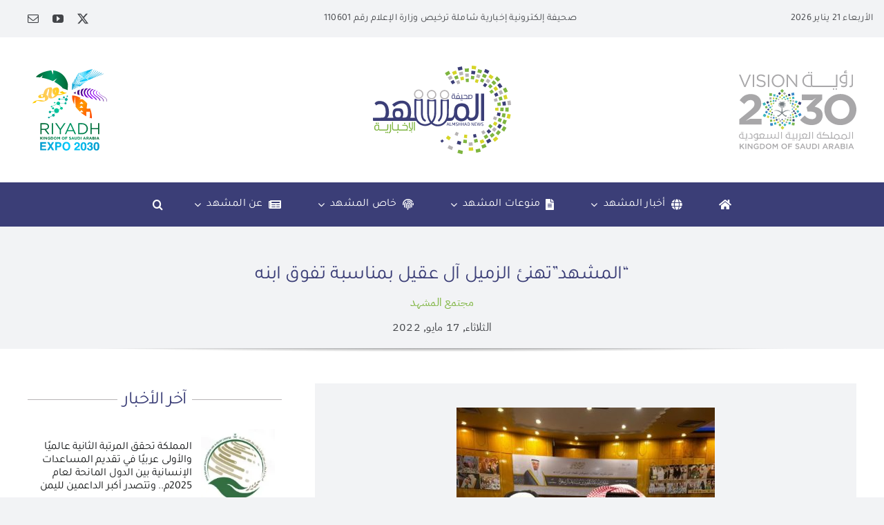

--- FILE ---
content_type: text/html; charset=UTF-8
request_url: http://almshhadnews.com.sa/97767/
body_size: 39336
content:
<!DOCTYPE html>
<html class="avada-html-layout-wide avada-html-header-position-top avada-is-100-percent-template" dir="rtl" lang="ar" prefix="og: http://ogp.me/ns# fb: http://ogp.me/ns/fb#">
<head>
	<meta http-equiv="X-UA-Compatible" content="IE=edge" />
	<meta http-equiv="Content-Type" content="text/html; charset=utf-8"/>
	<meta name="viewport" content="width=device-width, initial-scale=1" />
	<style id="awlb-live-editor">.fusion-builder-live .fusion-builder-live-toolbar .fusion-toolbar-nav > li.fusion-branding .fusion-builder-logo-wrapper .fusiona-avada-logo {background: url( http://almshhadnews.com.sa/wp-content/uploads/2023/12/MashhadFav.svg ) no-repeat center !important;
				background-size: contain !important;
				width: 30px;
				height: 30px;}.fusion-builder-live .fusion-builder-live-toolbar .fusion-toolbar-nav > li.fusion-branding .fusion-builder-logo-wrapper .fusiona-avada-logo:before {
					display: none;
				}</style><meta name='robots' content='index, follow, max-image-preview:large, max-snippet:-1, max-video-preview:-1' />

	<!-- This site is optimized with the Yoast SEO plugin v26.7 - https://yoast.com/wordpress/plugins/seo/ -->
	<title>&quot;المشهد&quot;تهنئ الزميل آل عقيل بمناسبة تفوق ابنه | صحيفة المشهد الإخبارية</title>
	<link rel="canonical" href="http://almshhadnews.com.sa/97767/" />
	<meta property="og:locale" content="ar_AR" />
	<meta property="og:type" content="article" />
	<meta property="og:title" content="&quot;المشهد&quot;تهنئ الزميل آل عقيل بمناسبة تفوق ابنه | صحيفة المشهد الإخبارية" />
	<meta property="og:description" content="نبارك لزميلنا المحرر في الصحيفة حسين عقيل تكريم ابنه &#8220;راكان ... المزيد" />
	<meta property="og:url" content="http://almshhadnews.com.sa/97767/" />
	<meta property="og:site_name" content="صحيفة المشهد الإخبارية" />
	<meta property="article:published_time" content="2022-05-17T20:24:13+00:00" />
	<meta property="og:image" content="http://almshhadnews.com.sa/wp-content/uploads/2022/05/IMG-20220517-WA0014-e1652819029687.jpg" />
	<meta property="og:image:width" content="374" />
	<meta property="og:image:height" content="500" />
	<meta property="og:image:type" content="image/jpeg" />
	<meta name="author" content="صحيفة المشهد الإخبارية" />
	<meta name="twitter:card" content="summary_large_image" />
	<meta name="twitter:creator" content="@#" />
	<meta name="twitter:site" content="@almshhadnews" />
	<meta name="twitter:label1" content="كُتب بواسطة" />
	<meta name="twitter:data1" content="صحيفة المشهد الإخبارية" />
	<script type="application/ld+json" class="yoast-schema-graph">{"@context":"https://schema.org","@graph":[{"@type":"Article","@id":"http://almshhadnews.com.sa/97767/#article","isPartOf":{"@id":"http://almshhadnews.com.sa/97767/"},"author":{"name":"صحيفة المشهد الإخبارية","@id":"https://almshhadnews.com.sa/#/schema/person/f4f8a22ebb7913ad4475ebebe838f352"},"headline":"&#8220;المشهد&#8221;تهنئ الزميل آل عقيل بمناسبة تفوق ابنه","datePublished":"2022-05-17T20:24:13+00:00","mainEntityOfPage":{"@id":"http://almshhadnews.com.sa/97767/"},"wordCount":0,"commentCount":0,"publisher":{"@id":"https://almshhadnews.com.sa/#organization"},"image":{"@id":"http://almshhadnews.com.sa/97767/#primaryimage"},"thumbnailUrl":"http://almshhadnews.com.sa/wp-content/uploads/2022/05/IMG-20220517-WA0014-e1652819029687.jpg","articleSection":["مجتمع المشهد"],"inLanguage":"ar","potentialAction":[{"@type":"CommentAction","name":"Comment","target":["http://almshhadnews.com.sa/97767/#respond"]}]},{"@type":"WebPage","@id":"http://almshhadnews.com.sa/97767/","url":"http://almshhadnews.com.sa/97767/","name":"\"المشهد\"تهنئ الزميل آل عقيل بمناسبة تفوق ابنه | صحيفة المشهد الإخبارية","isPartOf":{"@id":"https://almshhadnews.com.sa/#website"},"primaryImageOfPage":{"@id":"http://almshhadnews.com.sa/97767/#primaryimage"},"image":{"@id":"http://almshhadnews.com.sa/97767/#primaryimage"},"thumbnailUrl":"http://almshhadnews.com.sa/wp-content/uploads/2022/05/IMG-20220517-WA0014-e1652819029687.jpg","datePublished":"2022-05-17T20:24:13+00:00","breadcrumb":{"@id":"http://almshhadnews.com.sa/97767/#breadcrumb"},"inLanguage":"ar","potentialAction":[{"@type":"ReadAction","target":["http://almshhadnews.com.sa/97767/"]}]},{"@type":"ImageObject","inLanguage":"ar","@id":"http://almshhadnews.com.sa/97767/#primaryimage","url":"http://almshhadnews.com.sa/wp-content/uploads/2022/05/IMG-20220517-WA0014-e1652819029687.jpg","contentUrl":"http://almshhadnews.com.sa/wp-content/uploads/2022/05/IMG-20220517-WA0014-e1652819029687.jpg","width":374,"height":500},{"@type":"BreadcrumbList","@id":"http://almshhadnews.com.sa/97767/#breadcrumb","itemListElement":[{"@type":"ListItem","position":1,"name":"Home","item":"https://almshhadnews.com.sa/"},{"@type":"ListItem","position":2,"name":"&#8220;المشهد&#8221;تهنئ الزميل آل عقيل بمناسبة تفوق ابنه"}]},{"@type":"WebSite","@id":"https://almshhadnews.com.sa/#website","url":"https://almshhadnews.com.sa/","name":"صحيفة المشهد الإخبارية","description":"إخبارية شاملة","publisher":{"@id":"https://almshhadnews.com.sa/#organization"},"potentialAction":[{"@type":"SearchAction","target":{"@type":"EntryPoint","urlTemplate":"https://almshhadnews.com.sa/?s={search_term_string}"},"query-input":{"@type":"PropertyValueSpecification","valueRequired":true,"valueName":"search_term_string"}}],"inLanguage":"ar"},{"@type":"Organization","@id":"https://almshhadnews.com.sa/#organization","name":"صحيفة المشهد الإخبارية","url":"https://almshhadnews.com.sa/","logo":{"@type":"ImageObject","inLanguage":"ar","@id":"https://almshhadnews.com.sa/#/schema/logo/image/","url":"https://almshhadnews.com.sa/wp-content/uploads/2023/12/MashhadColoring.svg","contentUrl":"https://almshhadnews.com.sa/wp-content/uploads/2023/12/MashhadColoring.svg","width":442,"height":282,"caption":"صحيفة المشهد الإخبارية"},"image":{"@id":"https://almshhadnews.com.sa/#/schema/logo/image/"},"sameAs":["https://x.com/almshhadnews"]},{"@type":"Person","@id":"https://almshhadnews.com.sa/#/schema/person/f4f8a22ebb7913ad4475ebebe838f352","name":"صحيفة المشهد الإخبارية","image":{"@type":"ImageObject","inLanguage":"ar","@id":"https://almshhadnews.com.sa/#/schema/person/image/","url":"http://almshhadnews.com.sa/wp-content/uploads/2024/03/المشهد-الإخبارية_avatar-96x96.png","contentUrl":"http://almshhadnews.com.sa/wp-content/uploads/2024/03/المشهد-الإخبارية_avatar-96x96.png","caption":"صحيفة المشهد الإخبارية"},"description":"إخبارية شاملة تصدر عن مؤسسة صحيفة المشهد الإخبارية للنشر الإلكتروني","sameAs":["https://almshhadnews.com.sa","https://x.com/#","#"],"url":"http://almshhadnews.com.sa/author/admin_mashhad/"}]}</script>
	<!-- / Yoast SEO plugin. -->


<link rel='dns-prefetch' href='//fonts.googleapis.com' />
<link rel="alternate" type="application/rss+xml" title="صحيفة المشهد الإخبارية &laquo; الخلاصة" href="http://almshhadnews.com.sa/feed/" />
<link rel="alternate" type="application/rss+xml" title="صحيفة المشهد الإخبارية &laquo; خلاصة التعليقات" href="http://almshhadnews.com.sa/comments/feed/" />
					<link rel="shortcut icon" href="http://almshhadnews.com.sa/wp-content/uploads/2023/12/MashhadFav.svg" type="image/x-icon" />
		
					<!-- Apple Touch Icon -->
			<link rel="apple-touch-icon" sizes="180x180" href="http://almshhadnews.com.sa/wp-content/uploads/2023/12/MashhadFav.svg">
		
					<!-- Android Icon -->
			<link rel="icon" sizes="192x192" href="http://almshhadnews.com.sa/wp-content/uploads/2023/12/MashhadFav.svg">
		
				<link rel="alternate" type="application/rss+xml" title="صحيفة المشهد الإخبارية &laquo; &#8220;المشهد&#8221;تهنئ الزميل آل عقيل بمناسبة تفوق ابنه خلاصة التعليقات" href="http://almshhadnews.com.sa/97767/feed/" />
<link rel="alternate" title="oEmbed (JSON)" type="application/json+oembed" href="http://almshhadnews.com.sa/wp-json/oembed/1.0/embed?url=http%3A%2F%2Falmshhadnews.com.sa%2F97767%2F" />
<link rel="alternate" title="oEmbed (XML)" type="text/xml+oembed" href="http://almshhadnews.com.sa/wp-json/oembed/1.0/embed?url=http%3A%2F%2Falmshhadnews.com.sa%2F97767%2F&#038;format=xml" />
					<meta name="description" content="نبارك لزميلنا المحرر في الصحيفة حسين عقيل تكريم ابنه &quot;راكان &quot; من لدن سمو أمير منطقة نجران نظير تفوقه وتميزه في حفل إدارة تعليم نجران السنوي للمتفوقين .
ألف مبروك وعقبال الجامعة"/>
				
		<meta property="og:locale" content="ar_AR"/>
		<meta property="og:type" content="article"/>
		<meta property="og:site_name" content="صحيفة المشهد الإخبارية"/>
		<meta property="og:title" content="&quot;المشهد&quot;تهنئ الزميل آل عقيل بمناسبة تفوق ابنه | صحيفة المشهد الإخبارية"/>
				<meta property="og:description" content="نبارك لزميلنا المحرر في الصحيفة حسين عقيل تكريم ابنه &quot;راكان &quot; من لدن سمو أمير منطقة نجران نظير تفوقه وتميزه في حفل إدارة تعليم نجران السنوي للمتفوقين .
ألف مبروك وعقبال الجامعة"/>
				<meta property="og:url" content="http://almshhadnews.com.sa/97767/"/>
										<meta property="article:published_time" content="2022-05-17T20:24:13+03:00"/>
											<meta name="author" content="صحيفة المشهد الإخبارية"/>
								<meta property="og:image" content="http://almshhadnews.com.sa/wp-content/uploads/2022/05/IMG-20220517-WA0014-e1652819029687.jpg"/>
		<meta property="og:image:width" content="374"/>
		<meta property="og:image:height" content="500"/>
		<meta property="og:image:type" content="image/jpeg"/>
				<style id='wp-img-auto-sizes-contain-inline-css' type='text/css'>
img:is([sizes=auto i],[sizes^="auto," i]){contain-intrinsic-size:3000px 1500px}
/*# sourceURL=wp-img-auto-sizes-contain-inline-css */
</style>
<link rel='stylesheet' id='dashicons-css' href='http://almshhadnews.com.sa/wp-includes/css/dashicons.min.css?ver=6.9' type='text/css' media='all' />
<link rel='stylesheet' id='post-views-counter-frontend-css' href='http://almshhadnews.com.sa/wp-content/plugins/post-views-counter/css/frontend.css?ver=1.7.0' type='text/css' media='all' />
<style id='wp-emoji-styles-inline-css' type='text/css'>

	img.wp-smiley, img.emoji {
		display: inline !important;
		border: none !important;
		box-shadow: none !important;
		height: 1em !important;
		width: 1em !important;
		margin: 0 0.07em !important;
		vertical-align: -0.1em !important;
		background: none !important;
		padding: 0 !important;
	}
/*# sourceURL=wp-emoji-styles-inline-css */
</style>
<style id='wp-block-library-inline-css' type='text/css'>
:root{--wp-block-synced-color:#7a00df;--wp-block-synced-color--rgb:122,0,223;--wp-bound-block-color:var(--wp-block-synced-color);--wp-editor-canvas-background:#ddd;--wp-admin-theme-color:#007cba;--wp-admin-theme-color--rgb:0,124,186;--wp-admin-theme-color-darker-10:#006ba1;--wp-admin-theme-color-darker-10--rgb:0,107,160.5;--wp-admin-theme-color-darker-20:#005a87;--wp-admin-theme-color-darker-20--rgb:0,90,135;--wp-admin-border-width-focus:2px}@media (min-resolution:192dpi){:root{--wp-admin-border-width-focus:1.5px}}.wp-element-button{cursor:pointer}:root .has-very-light-gray-background-color{background-color:#eee}:root .has-very-dark-gray-background-color{background-color:#313131}:root .has-very-light-gray-color{color:#eee}:root .has-very-dark-gray-color{color:#313131}:root .has-vivid-green-cyan-to-vivid-cyan-blue-gradient-background{background:linear-gradient(135deg,#00d084,#0693e3)}:root .has-purple-crush-gradient-background{background:linear-gradient(135deg,#34e2e4,#4721fb 50%,#ab1dfe)}:root .has-hazy-dawn-gradient-background{background:linear-gradient(135deg,#faaca8,#dad0ec)}:root .has-subdued-olive-gradient-background{background:linear-gradient(135deg,#fafae1,#67a671)}:root .has-atomic-cream-gradient-background{background:linear-gradient(135deg,#fdd79a,#004a59)}:root .has-nightshade-gradient-background{background:linear-gradient(135deg,#330968,#31cdcf)}:root .has-midnight-gradient-background{background:linear-gradient(135deg,#020381,#2874fc)}:root{--wp--preset--font-size--normal:16px;--wp--preset--font-size--huge:42px}.has-regular-font-size{font-size:1em}.has-larger-font-size{font-size:2.625em}.has-normal-font-size{font-size:var(--wp--preset--font-size--normal)}.has-huge-font-size{font-size:var(--wp--preset--font-size--huge)}.has-text-align-center{text-align:center}.has-text-align-left{text-align:left}.has-text-align-right{text-align:right}.has-fit-text{white-space:nowrap!important}#end-resizable-editor-section{display:none}.aligncenter{clear:both}.items-justified-left{justify-content:flex-start}.items-justified-center{justify-content:center}.items-justified-right{justify-content:flex-end}.items-justified-space-between{justify-content:space-between}.screen-reader-text{border:0;clip-path:inset(50%);height:1px;margin:-1px;overflow:hidden;padding:0;position:absolute;width:1px;word-wrap:normal!important}.screen-reader-text:focus{background-color:#ddd;clip-path:none;color:#444;display:block;font-size:1em;height:auto;left:5px;line-height:normal;padding:15px 23px 14px;text-decoration:none;top:5px;width:auto;z-index:100000}html :where(.has-border-color){border-style:solid}html :where([style*=border-top-color]){border-top-style:solid}html :where([style*=border-right-color]){border-right-style:solid}html :where([style*=border-bottom-color]){border-bottom-style:solid}html :where([style*=border-left-color]){border-left-style:solid}html :where([style*=border-width]){border-style:solid}html :where([style*=border-top-width]){border-top-style:solid}html :where([style*=border-right-width]){border-right-style:solid}html :where([style*=border-bottom-width]){border-bottom-style:solid}html :where([style*=border-left-width]){border-left-style:solid}html :where(img[class*=wp-image-]){height:auto;max-width:100%}:where(figure){margin:0 0 1em}html :where(.is-position-sticky){--wp-admin--admin-bar--position-offset:var(--wp-admin--admin-bar--height,0px)}@media screen and (max-width:600px){html :where(.is-position-sticky){--wp-admin--admin-bar--position-offset:0px}}

/*# sourceURL=wp-block-library-inline-css */
</style><style id='global-styles-inline-css' type='text/css'>
:root{--wp--preset--aspect-ratio--square: 1;--wp--preset--aspect-ratio--4-3: 4/3;--wp--preset--aspect-ratio--3-4: 3/4;--wp--preset--aspect-ratio--3-2: 3/2;--wp--preset--aspect-ratio--2-3: 2/3;--wp--preset--aspect-ratio--16-9: 16/9;--wp--preset--aspect-ratio--9-16: 9/16;--wp--preset--color--black: #000000;--wp--preset--color--cyan-bluish-gray: #abb8c3;--wp--preset--color--white: #ffffff;--wp--preset--color--pale-pink: #f78da7;--wp--preset--color--vivid-red: #cf2e2e;--wp--preset--color--luminous-vivid-orange: #ff6900;--wp--preset--color--luminous-vivid-amber: #fcb900;--wp--preset--color--light-green-cyan: #7bdcb5;--wp--preset--color--vivid-green-cyan: #00d084;--wp--preset--color--pale-cyan-blue: #8ed1fc;--wp--preset--color--vivid-cyan-blue: #0693e3;--wp--preset--color--vivid-purple: #9b51e0;--wp--preset--color--awb-color-1: #ffffff;--wp--preset--color--awb-color-2: #f9f9fb;--wp--preset--color--awb-color-3: #f2f3f5;--wp--preset--color--awb-color-4: #3b3e77;--wp--preset--color--awb-color-5: #7db43e;--wp--preset--color--awb-color-6: #434549;--wp--preset--color--awb-color-7: #212326;--wp--preset--color--awb-color-8: #141617;--wp--preset--color--awb-color-custom-1: #b7b4b5;--wp--preset--gradient--vivid-cyan-blue-to-vivid-purple: linear-gradient(135deg,rgb(6,147,227) 0%,rgb(155,81,224) 100%);--wp--preset--gradient--light-green-cyan-to-vivid-green-cyan: linear-gradient(135deg,rgb(122,220,180) 0%,rgb(0,208,130) 100%);--wp--preset--gradient--luminous-vivid-amber-to-luminous-vivid-orange: linear-gradient(135deg,rgb(252,185,0) 0%,rgb(255,105,0) 100%);--wp--preset--gradient--luminous-vivid-orange-to-vivid-red: linear-gradient(135deg,rgb(255,105,0) 0%,rgb(207,46,46) 100%);--wp--preset--gradient--very-light-gray-to-cyan-bluish-gray: linear-gradient(135deg,rgb(238,238,238) 0%,rgb(169,184,195) 100%);--wp--preset--gradient--cool-to-warm-spectrum: linear-gradient(135deg,rgb(74,234,220) 0%,rgb(151,120,209) 20%,rgb(207,42,186) 40%,rgb(238,44,130) 60%,rgb(251,105,98) 80%,rgb(254,248,76) 100%);--wp--preset--gradient--blush-light-purple: linear-gradient(135deg,rgb(255,206,236) 0%,rgb(152,150,240) 100%);--wp--preset--gradient--blush-bordeaux: linear-gradient(135deg,rgb(254,205,165) 0%,rgb(254,45,45) 50%,rgb(107,0,62) 100%);--wp--preset--gradient--luminous-dusk: linear-gradient(135deg,rgb(255,203,112) 0%,rgb(199,81,192) 50%,rgb(65,88,208) 100%);--wp--preset--gradient--pale-ocean: linear-gradient(135deg,rgb(255,245,203) 0%,rgb(182,227,212) 50%,rgb(51,167,181) 100%);--wp--preset--gradient--electric-grass: linear-gradient(135deg,rgb(202,248,128) 0%,rgb(113,206,126) 100%);--wp--preset--gradient--midnight: linear-gradient(135deg,rgb(2,3,129) 0%,rgb(40,116,252) 100%);--wp--preset--font-size--small: 12px;--wp--preset--font-size--medium: 20px;--wp--preset--font-size--large: 24px;--wp--preset--font-size--x-large: 42px;--wp--preset--font-size--normal: 16px;--wp--preset--font-size--xlarge: 32px;--wp--preset--font-size--huge: 48px;--wp--preset--spacing--20: 0.44rem;--wp--preset--spacing--30: 0.67rem;--wp--preset--spacing--40: 1rem;--wp--preset--spacing--50: 1.5rem;--wp--preset--spacing--60: 2.25rem;--wp--preset--spacing--70: 3.38rem;--wp--preset--spacing--80: 5.06rem;--wp--preset--shadow--natural: 6px 6px 9px rgba(0, 0, 0, 0.2);--wp--preset--shadow--deep: 12px 12px 50px rgba(0, 0, 0, 0.4);--wp--preset--shadow--sharp: 6px 6px 0px rgba(0, 0, 0, 0.2);--wp--preset--shadow--outlined: 6px 6px 0px -3px rgb(255, 255, 255), 6px 6px rgb(0, 0, 0);--wp--preset--shadow--crisp: 6px 6px 0px rgb(0, 0, 0);}:where(.is-layout-flex){gap: 0.5em;}:where(.is-layout-grid){gap: 0.5em;}body .is-layout-flex{display: flex;}.is-layout-flex{flex-wrap: wrap;align-items: center;}.is-layout-flex > :is(*, div){margin: 0;}body .is-layout-grid{display: grid;}.is-layout-grid > :is(*, div){margin: 0;}:where(.wp-block-columns.is-layout-flex){gap: 2em;}:where(.wp-block-columns.is-layout-grid){gap: 2em;}:where(.wp-block-post-template.is-layout-flex){gap: 1.25em;}:where(.wp-block-post-template.is-layout-grid){gap: 1.25em;}.has-black-color{color: var(--wp--preset--color--black) !important;}.has-cyan-bluish-gray-color{color: var(--wp--preset--color--cyan-bluish-gray) !important;}.has-white-color{color: var(--wp--preset--color--white) !important;}.has-pale-pink-color{color: var(--wp--preset--color--pale-pink) !important;}.has-vivid-red-color{color: var(--wp--preset--color--vivid-red) !important;}.has-luminous-vivid-orange-color{color: var(--wp--preset--color--luminous-vivid-orange) !important;}.has-luminous-vivid-amber-color{color: var(--wp--preset--color--luminous-vivid-amber) !important;}.has-light-green-cyan-color{color: var(--wp--preset--color--light-green-cyan) !important;}.has-vivid-green-cyan-color{color: var(--wp--preset--color--vivid-green-cyan) !important;}.has-pale-cyan-blue-color{color: var(--wp--preset--color--pale-cyan-blue) !important;}.has-vivid-cyan-blue-color{color: var(--wp--preset--color--vivid-cyan-blue) !important;}.has-vivid-purple-color{color: var(--wp--preset--color--vivid-purple) !important;}.has-black-background-color{background-color: var(--wp--preset--color--black) !important;}.has-cyan-bluish-gray-background-color{background-color: var(--wp--preset--color--cyan-bluish-gray) !important;}.has-white-background-color{background-color: var(--wp--preset--color--white) !important;}.has-pale-pink-background-color{background-color: var(--wp--preset--color--pale-pink) !important;}.has-vivid-red-background-color{background-color: var(--wp--preset--color--vivid-red) !important;}.has-luminous-vivid-orange-background-color{background-color: var(--wp--preset--color--luminous-vivid-orange) !important;}.has-luminous-vivid-amber-background-color{background-color: var(--wp--preset--color--luminous-vivid-amber) !important;}.has-light-green-cyan-background-color{background-color: var(--wp--preset--color--light-green-cyan) !important;}.has-vivid-green-cyan-background-color{background-color: var(--wp--preset--color--vivid-green-cyan) !important;}.has-pale-cyan-blue-background-color{background-color: var(--wp--preset--color--pale-cyan-blue) !important;}.has-vivid-cyan-blue-background-color{background-color: var(--wp--preset--color--vivid-cyan-blue) !important;}.has-vivid-purple-background-color{background-color: var(--wp--preset--color--vivid-purple) !important;}.has-black-border-color{border-color: var(--wp--preset--color--black) !important;}.has-cyan-bluish-gray-border-color{border-color: var(--wp--preset--color--cyan-bluish-gray) !important;}.has-white-border-color{border-color: var(--wp--preset--color--white) !important;}.has-pale-pink-border-color{border-color: var(--wp--preset--color--pale-pink) !important;}.has-vivid-red-border-color{border-color: var(--wp--preset--color--vivid-red) !important;}.has-luminous-vivid-orange-border-color{border-color: var(--wp--preset--color--luminous-vivid-orange) !important;}.has-luminous-vivid-amber-border-color{border-color: var(--wp--preset--color--luminous-vivid-amber) !important;}.has-light-green-cyan-border-color{border-color: var(--wp--preset--color--light-green-cyan) !important;}.has-vivid-green-cyan-border-color{border-color: var(--wp--preset--color--vivid-green-cyan) !important;}.has-pale-cyan-blue-border-color{border-color: var(--wp--preset--color--pale-cyan-blue) !important;}.has-vivid-cyan-blue-border-color{border-color: var(--wp--preset--color--vivid-cyan-blue) !important;}.has-vivid-purple-border-color{border-color: var(--wp--preset--color--vivid-purple) !important;}.has-vivid-cyan-blue-to-vivid-purple-gradient-background{background: var(--wp--preset--gradient--vivid-cyan-blue-to-vivid-purple) !important;}.has-light-green-cyan-to-vivid-green-cyan-gradient-background{background: var(--wp--preset--gradient--light-green-cyan-to-vivid-green-cyan) !important;}.has-luminous-vivid-amber-to-luminous-vivid-orange-gradient-background{background: var(--wp--preset--gradient--luminous-vivid-amber-to-luminous-vivid-orange) !important;}.has-luminous-vivid-orange-to-vivid-red-gradient-background{background: var(--wp--preset--gradient--luminous-vivid-orange-to-vivid-red) !important;}.has-very-light-gray-to-cyan-bluish-gray-gradient-background{background: var(--wp--preset--gradient--very-light-gray-to-cyan-bluish-gray) !important;}.has-cool-to-warm-spectrum-gradient-background{background: var(--wp--preset--gradient--cool-to-warm-spectrum) !important;}.has-blush-light-purple-gradient-background{background: var(--wp--preset--gradient--blush-light-purple) !important;}.has-blush-bordeaux-gradient-background{background: var(--wp--preset--gradient--blush-bordeaux) !important;}.has-luminous-dusk-gradient-background{background: var(--wp--preset--gradient--luminous-dusk) !important;}.has-pale-ocean-gradient-background{background: var(--wp--preset--gradient--pale-ocean) !important;}.has-electric-grass-gradient-background{background: var(--wp--preset--gradient--electric-grass) !important;}.has-midnight-gradient-background{background: var(--wp--preset--gradient--midnight) !important;}.has-small-font-size{font-size: var(--wp--preset--font-size--small) !important;}.has-medium-font-size{font-size: var(--wp--preset--font-size--medium) !important;}.has-large-font-size{font-size: var(--wp--preset--font-size--large) !important;}.has-x-large-font-size{font-size: var(--wp--preset--font-size--x-large) !important;}
/*# sourceURL=global-styles-inline-css */
</style>

<style id='classic-theme-styles-inline-css' type='text/css'>
/*! This file is auto-generated */
.wp-block-button__link{color:#fff;background-color:#32373c;border-radius:9999px;box-shadow:none;text-decoration:none;padding:calc(.667em + 2px) calc(1.333em + 2px);font-size:1.125em}.wp-block-file__button{background:#32373c;color:#fff;text-decoration:none}
/*# sourceURL=/wp-includes/css/classic-themes.min.css */
</style>
<link rel='stylesheet' id='tajawal-font-css' href='https://fonts.googleapis.com/css2?family=Tajawal%3Awght%40400%3B700&#038;display=swap&#038;ver=6.9' type='text/css' media='all' />
<link rel='stylesheet' id='bnp-styles-css' href='http://almshhadnews.com.sa/wp-content/plugins/breaking-news-plugin/breaking-news-plugin.css?ver=6.9' type='text/css' media='all' />
<link rel='stylesheet' id='crp-style-text-only-css' href='http://almshhadnews.com.sa/wp-content/plugins/contextual-related-posts/css/text-only.min.css?ver=4.1.0' type='text/css' media='all' />
<link rel='stylesheet' id='fusion-dynamic-css-css' href='http://almshhadnews.com.sa/wp-content/uploads/fusion-styles/75f2f283a79436001d3d793f9e80ecfd.min.css?ver=3.14' type='text/css' media='all' />
<script type="text/javascript" id="post-views-counter-frontend-js-before">
/* <![CDATA[ */
var pvcArgsFrontend = {"mode":"js","postID":97767,"requestURL":"http:\/\/almshhadnews.com.sa\/wp-admin\/admin-ajax.php","nonce":"0b56ec1052","dataStorage":"cookies","multisite":false,"path":"\/","domain":""};

//# sourceURL=post-views-counter-frontend-js-before
/* ]]> */
</script>
<script type="text/javascript" src="http://almshhadnews.com.sa/wp-content/plugins/post-views-counter/js/frontend.js?ver=1.7.0" id="post-views-counter-frontend-js"></script>
<link rel="https://api.w.org/" href="http://almshhadnews.com.sa/wp-json/" /><link rel="alternate" title="JSON" type="application/json" href="http://almshhadnews.com.sa/wp-json/wp/v2/posts/97767" /><link rel="EditURI" type="application/rsd+xml" title="RSD" href="http://almshhadnews.com.sa/xmlrpc.php?rsd" />
<meta name="generator" content="WordPress 6.9" />
<link rel='shortlink' href='http://almshhadnews.com.sa/?p=97767' />
    <style>
        .breaking-news-bar {
            width: 100%;
            text-align: center;
            padding: 10px;
            color: white;
            z-index: 9999;
        }
        .breaking-news-text {
            font-size: 18px;
            font-weight: bold;
            font-family: 'Tajawal', sans-serif;
        }
        .breaking-news-label {
            font-size: 16px;
            font-weight: bold;
            margin-bottom: 5px;
        }
        .read-more {
            margin-top: 5px;
            font-size: 14px;
        }
    </style>
    <style type="text/css" id="css-fb-visibility">@media screen and (max-width: 640px){.fusion-no-small-visibility{display:none !important;}body .sm-text-align-center{text-align:center !important;}body .sm-text-align-left{text-align:left !important;}body .sm-text-align-right{text-align:right !important;}body .sm-text-align-justify{text-align:justify !important;}body .sm-flex-align-center{justify-content:center !important;}body .sm-flex-align-flex-start{justify-content:flex-start !important;}body .sm-flex-align-flex-end{justify-content:flex-end !important;}body .sm-mx-auto{margin-left:auto !important;margin-right:auto !important;}body .sm-ml-auto{margin-left:auto !important;}body .sm-mr-auto{margin-right:auto !important;}body .fusion-absolute-position-small{position:absolute;top:auto;width:100%;}.awb-sticky.awb-sticky-small{ position: sticky; top: var(--awb-sticky-offset,0); }}@media screen and (min-width: 641px) and (max-width: 1024px){.fusion-no-medium-visibility{display:none !important;}body .md-text-align-center{text-align:center !important;}body .md-text-align-left{text-align:left !important;}body .md-text-align-right{text-align:right !important;}body .md-text-align-justify{text-align:justify !important;}body .md-flex-align-center{justify-content:center !important;}body .md-flex-align-flex-start{justify-content:flex-start !important;}body .md-flex-align-flex-end{justify-content:flex-end !important;}body .md-mx-auto{margin-left:auto !important;margin-right:auto !important;}body .md-ml-auto{margin-left:auto !important;}body .md-mr-auto{margin-right:auto !important;}body .fusion-absolute-position-medium{position:absolute;top:auto;width:100%;}.awb-sticky.awb-sticky-medium{ position: sticky; top: var(--awb-sticky-offset,0); }}@media screen and (min-width: 1025px){.fusion-no-large-visibility{display:none !important;}body .lg-text-align-center{text-align:center !important;}body .lg-text-align-left{text-align:left !important;}body .lg-text-align-right{text-align:right !important;}body .lg-text-align-justify{text-align:justify !important;}body .lg-flex-align-center{justify-content:center !important;}body .lg-flex-align-flex-start{justify-content:flex-start !important;}body .lg-flex-align-flex-end{justify-content:flex-end !important;}body .lg-mx-auto{margin-left:auto !important;margin-right:auto !important;}body .lg-ml-auto{margin-left:auto !important;}body .lg-mr-auto{margin-right:auto !important;}body .fusion-absolute-position-large{position:absolute;top:auto;width:100%;}.awb-sticky.awb-sticky-large{ position: sticky; top: var(--awb-sticky-offset,0); }}</style><style type="text/css" id="fusion-branding-style">#wpadminbar .avada-menu > .ab-item:before,#wpadminbar > #wp-toolbar #wp-admin-bar-fb-edit > .ab-item:before {background: url( http://almshhadnews.com.sa/wp-content/uploads/2023/12/MashhadArtboard-10-copy-2.svg ) no-repeat center !important;background-size: auto !important;content: "" !important;
						padding: 2px 0;
						width: 20px;
						height: 20px;
						background-size: contain !important;}</style><meta name="generator" content="Powered by Slider Revolution 6.6.20 - responsive, Mobile-Friendly Slider Plugin for WordPress with comfortable drag and drop interface." />
<script>function setREVStartSize(e){
			//window.requestAnimationFrame(function() {
				window.RSIW = window.RSIW===undefined ? window.innerWidth : window.RSIW;
				window.RSIH = window.RSIH===undefined ? window.innerHeight : window.RSIH;
				try {
					var pw = document.getElementById(e.c).parentNode.offsetWidth,
						newh;
					pw = pw===0 || isNaN(pw) || (e.l=="fullwidth" || e.layout=="fullwidth") ? window.RSIW : pw;
					e.tabw = e.tabw===undefined ? 0 : parseInt(e.tabw);
					e.thumbw = e.thumbw===undefined ? 0 : parseInt(e.thumbw);
					e.tabh = e.tabh===undefined ? 0 : parseInt(e.tabh);
					e.thumbh = e.thumbh===undefined ? 0 : parseInt(e.thumbh);
					e.tabhide = e.tabhide===undefined ? 0 : parseInt(e.tabhide);
					e.thumbhide = e.thumbhide===undefined ? 0 : parseInt(e.thumbhide);
					e.mh = e.mh===undefined || e.mh=="" || e.mh==="auto" ? 0 : parseInt(e.mh,0);
					if(e.layout==="fullscreen" || e.l==="fullscreen")
						newh = Math.max(e.mh,window.RSIH);
					else{
						e.gw = Array.isArray(e.gw) ? e.gw : [e.gw];
						for (var i in e.rl) if (e.gw[i]===undefined || e.gw[i]===0) e.gw[i] = e.gw[i-1];
						e.gh = e.el===undefined || e.el==="" || (Array.isArray(e.el) && e.el.length==0)? e.gh : e.el;
						e.gh = Array.isArray(e.gh) ? e.gh : [e.gh];
						for (var i in e.rl) if (e.gh[i]===undefined || e.gh[i]===0) e.gh[i] = e.gh[i-1];
											
						var nl = new Array(e.rl.length),
							ix = 0,
							sl;
						e.tabw = e.tabhide>=pw ? 0 : e.tabw;
						e.thumbw = e.thumbhide>=pw ? 0 : e.thumbw;
						e.tabh = e.tabhide>=pw ? 0 : e.tabh;
						e.thumbh = e.thumbhide>=pw ? 0 : e.thumbh;
						for (var i in e.rl) nl[i] = e.rl[i]<window.RSIW ? 0 : e.rl[i];
						sl = nl[0];
						for (var i in nl) if (sl>nl[i] && nl[i]>0) { sl = nl[i]; ix=i;}
						var m = pw>(e.gw[ix]+e.tabw+e.thumbw) ? 1 : (pw-(e.tabw+e.thumbw)) / (e.gw[ix]);
						newh =  (e.gh[ix] * m) + (e.tabh + e.thumbh);
					}
					var el = document.getElementById(e.c);
					if (el!==null && el) el.style.height = newh+"px";
					el = document.getElementById(e.c+"_wrapper");
					if (el!==null && el) {
						el.style.height = newh+"px";
						el.style.display = "block";
					}
				} catch(e){
					console.log("Failure at Presize of Slider:" + e)
				}
			//});
		  };</script>
		<script type="text/javascript">
			var doc = document.documentElement;
			doc.setAttribute( 'data-useragent', navigator.userAgent );
		</script>
		
	<link rel='stylesheet' id='rs-plugin-settings-css' href='http://almshhadnews.com.sa/wp-content/plugins/revslider/public/assets/css/rs6.css?ver=6.6.20' type='text/css' media='all' />
<style id='rs-plugin-settings-inline-css' type='text/css'>
#rs-demo-id {}
/*# sourceURL=rs-plugin-settings-inline-css */
</style>
</head>

<body class="rtl wp-singular post-template-default single single-post postid-97767 single-format-standard wp-theme-Avada wp-child-theme-Avada-Child-Theme fusion-image-hovers fusion-pagination-sizing fusion-button_type-flat fusion-button_span-yes fusion-button_gradient-linear avada-image-rollover-circle-no avada-image-rollover-yes avada-image-rollover-direction-left fusion-body no-tablet-sticky-header no-mobile-sticky-header no-mobile-slidingbar no-mobile-totop avada-has-rev-slider-styles fusion-disable-outline fusion-sub-menu-fade mobile-logo-pos-center layout-wide-mode avada-has-boxed-modal-shadow-none layout-scroll-offset-full avada-has-zero-margin-offset-top fusion-top-header menu-text-align-center mobile-menu-design-classic fusion-show-pagination-text fusion-header-layout-v3 avada-responsive avada-footer-fx-none avada-menu-highlight-style-bar fusion-search-form-clean fusion-main-menu-search-overlay fusion-avatar-circle avada-dropdown-styles avada-blog-layout-grid avada-blog-archive-layout-large avada-header-shadow-no avada-menu-icon-position-left avada-has-megamenu-shadow avada-has-mobile-menu-search avada-has-main-nav-search-icon avada-has-breadcrumb-mobile-hidden avada-has-titlebar-hide avada-header-border-color-full-transparent avada-has-pagination-width_height avada-flyout-menu-direction-fade avada-ec-views-v1" data-awb-post-id="97767">
		<a class="skip-link screen-reader-text" href="#content">Skip to content</a>

	<div id="boxed-wrapper">
		
		<div id="wrapper" class="fusion-wrapper">
			<div id="home" style="position:relative;top:-1px;"></div>
												<div class="fusion-tb-header"><div class="fusion-fullwidth fullwidth-box fusion-builder-row-1 fusion-flex-container has-pattern-background has-mask-background nonhundred-percent-fullwidth non-hundred-percent-height-scrolling" style="--awb-border-radius-top-left:0px;--awb-border-radius-top-right:0px;--awb-border-radius-bottom-right:0px;--awb-border-radius-bottom-left:0px;--awb-padding-top:15px;--awb-padding-bottom:15px;--awb-background-color:var(--awb-color3);--awb-flex-wrap:wrap;" ><div class="fusion-builder-row fusion-row fusion-flex-align-items-center fusion-flex-justify-content-space-between fusion-flex-content-wrap" style="max-width:1248px;margin-left: calc(-4% / 2 );margin-right: calc(-4% / 2 );"><div class="fusion-layout-column fusion_builder_column fusion-builder-column-0 fusion_builder_column_1_5 1_5 fusion-flex-column fusion-flex-align-self-stretch" style="--awb-bg-size:cover;--awb-width-large:20%;--awb-margin-top-large:0px;--awb-spacing-right-large:0%;--awb-margin-bottom-large:0px;--awb-spacing-left-large:9.6%;--awb-width-medium:20%;--awb-order-medium:0;--awb-spacing-right-medium:0%;--awb-spacing-left-medium:9.6%;--awb-width-small:50%;--awb-order-small:0;--awb-spacing-right-small:0%;--awb-spacing-left-small:3.84%;"><div class="fusion-column-wrapper fusion-column-has-shadow fusion-flex-justify-content-flex-start fusion-content-layout-row fusion-flex-align-items-center"><div class="fusion-text fusion-text-1 sm-text-align-center fusion-text-no-margin" style="--awb-font-size:14px;--awb-text-color:var(--awb-color6);--awb-margin-top:0px;--awb-margin-bottom:0px;--awb-text-font-family:&quot;Tajawal&quot;;--awb-text-font-style:normal;--awb-text-font-weight:400;"><p>الأربعاء 21 يناير 2026</p>
</div></div></div><div class="fusion-layout-column fusion_builder_column fusion-builder-column-1 fusion_builder_column_1_2 1_2 fusion-flex-column fusion-flex-align-self-stretch" style="--awb-bg-size:cover;--awb-width-large:50%;--awb-margin-top-large:0px;--awb-spacing-right-large:0%;--awb-margin-bottom-large:0px;--awb-spacing-left-large:3.84%;--awb-width-medium:50%;--awb-order-medium:0;--awb-spacing-right-medium:0%;--awb-spacing-left-medium:3.84%;--awb-width-small:100%;--awb-order-small:2;--awb-spacing-right-small:1.92%;--awb-spacing-left-small:1.92%;" data-scroll-devices="small-visibility,medium-visibility,large-visibility"><div class="fusion-column-wrapper fusion-column-has-shadow fusion-flex-justify-content-center fusion-content-layout-column"><div class="fusion-separator fusion-no-medium-visibility fusion-no-large-visibility fusion-full-width-sep" style="align-self: center;margin-left: auto;margin-right: auto;margin-top:10px;margin-bottom:10px;width:100%;"><div class="fusion-separator-border sep-single sep-solid" style="--awb-height:20px;--awb-amount:20px;--awb-sep-color:var(--awb-color6);border-color:var(--awb-color6);border-top-width:1px;"></div></div><div class="fusion-text fusion-text-2 fusion-text-no-margin" style="--awb-content-alignment:center;--awb-font-size:14px;--awb-text-color:var(--awb-color6);--awb-margin-top:0px;--awb-margin-bottom:0px;--awb-text-font-family:&quot;Tajawal&quot;;--awb-text-font-style:normal;--awb-text-font-weight:400;"><p>صحيفة إلكترونية إخبارية شاملة ترخيص وزارة الإعلام رقم 110601</p>
</div></div></div><div class="fusion-layout-column fusion_builder_column fusion-builder-column-2 fusion_builder_column_1_5 1_5 fusion-flex-column" style="--awb-bg-size:cover;--awb-width-large:20%;--awb-margin-top-large:0px;--awb-spacing-right-large:9.6%;--awb-margin-bottom-large:0px;--awb-spacing-left-large:9.6%;--awb-width-medium:20%;--awb-order-medium:0;--awb-spacing-right-medium:9.6%;--awb-spacing-left-medium:9.6%;--awb-width-small:50%;--awb-order-small:1;--awb-spacing-right-small:3.84%;--awb-spacing-left-small:3.84%;"><div class="fusion-column-wrapper fusion-column-has-shadow fusion-flex-justify-content-flex-start fusion-content-layout-column"><div class="fusion-social-links fusion-social-links-1" style="--awb-margin-top:0px;--awb-margin-right:0px;--awb-margin-bottom:0px;--awb-margin-left:0px;--awb-alignment:left;--awb-box-border-top:0px;--awb-box-border-right:0px;--awb-box-border-bottom:0px;--awb-box-border-left:0px;--awb-icon-colors-hover:var(--awb-color4);--awb-box-colors-hover:var(--awb-color1);--awb-box-border-color:var(--awb-color3);--awb-box-border-color-hover:var(--awb-color4);--awb-alignment-small:left;"><div class="fusion-social-networks color-type-custom"><div class="fusion-social-networks-wrapper"><a class="fusion-social-network-icon fusion-tooltip fusion-twitter awb-icon-twitter" style="color:var(--awb-color6);font-size:16px;" data-placement="top" data-title="X" data-toggle="tooltip" title="X" aria-label="twitter" target="_blank" rel="noopener noreferrer" href="https://twitter.com/almshhadnews"></a><a class="fusion-social-network-icon fusion-tooltip fusion-youtube awb-icon-youtube" style="color:var(--awb-color6);font-size:16px;" data-placement="top" data-title="YouTube" data-toggle="tooltip" title="YouTube" aria-label="youtube" target="_blank" rel="noopener noreferrer" href="https://www.youtube.com/channel/UC-Vt4XxqHPc8zlmJuj3y5Ag"></a><a class="fusion-social-network-icon fusion-tooltip fusion-mail awb-icon-mail" style="color:var(--awb-color6);font-size:16px;" data-placement="top" data-title="Email" data-toggle="tooltip" title="Email" aria-label="mail" target="_blank" rel="noopener noreferrer" href="mailto:&#105;n&#102;o&#064;&#097;lm&#115;h&#104;a&#100;n&#101;&#119;&#115;.c&#111;m.&#115;a"></a></div></div></div></div></div></div></div><div class="fusion-fullwidth fullwidth-box fusion-builder-row-2 fusion-flex-container has-pattern-background has-mask-background nonhundred-percent-fullwidth non-hundred-percent-height-scrolling" style="--awb-border-radius-top-left:0px;--awb-border-radius-top-right:0px;--awb-border-radius-bottom-right:0px;--awb-border-radius-bottom-left:0px;--awb-margin-top:20px;--awb-margin-bottom:20px;--awb-flex-wrap:wrap;" ><div class="fusion-builder-row fusion-row fusion-flex-align-items-flex-start fusion-flex-justify-content-space-between fusion-flex-content-wrap" style="max-width:1248px;margin-left: calc(-4% / 2 );margin-right: calc(-4% / 2 );"><div class="fusion-layout-column fusion_builder_column fusion-builder-column-3 awb-sticky awb-sticky-small awb-sticky-medium awb-sticky-large fusion_builder_column_1_4 1_4 fusion-flex-column fusion-flex-align-self-stretch fusion-no-small-visibility" style="--awb-bg-size:cover;--awb-width-large:25%;--awb-margin-top-large:0px;--awb-spacing-right-large:7.68%;--awb-margin-bottom-large:0px;--awb-spacing-left-large:7.68%;--awb-width-medium:25%;--awb-order-medium:0;--awb-spacing-right-medium:7.68%;--awb-spacing-left-medium:7.68%;--awb-width-small:20%;--awb-order-small:1;--awb-spacing-right-small:9.6%;--awb-spacing-left-small:9.6%;"><div class="fusion-column-wrapper fusion-column-has-shadow fusion-flex-justify-content-center fusion-content-layout-column"><div class="fusion-image-element " style="text-align:right;--awb-aspect-ratio:1 / 1;--awb-max-width:170px;--awb-caption-title-font-family:var(--h2_typography-font-family);--awb-caption-title-font-weight:var(--h2_typography-font-weight);--awb-caption-title-font-style:var(--h2_typography-font-style);--awb-caption-title-size:var(--h2_typography-font-size);--awb-caption-title-transform:var(--h2_typography-text-transform);--awb-caption-title-line-height:var(--h2_typography-line-height);--awb-caption-title-letter-spacing:var(--h2_typography-letter-spacing);"><div style="display:inline-block;width:170px;"><span class=" fusion-imageframe imageframe-none imageframe-1 hover-type-none has-aspect-ratio"><img fetchpriority="high" decoding="async" width="650" height="650" title="Mashh2030" src="data:image/svg+xml,%3Csvg%20xmlns%3D%27http%3A%2F%2Fwww.w3.org%2F2000%2Fsvg%27%20width%3D%27650%27%20height%3D%27650%27%20viewBox%3D%270%200%20650%20650%27%3E%3Crect%20width%3D%27650%27%20height%3D%27650%27%20fill-opacity%3D%220%22%2F%3E%3C%2Fsvg%3E" data-orig-src="http://almshhadnews.com.sa/wp-content/uploads/2023/12/Mashh2030.svg" class="lazyload img-responsive wp-image-100932 img-with-aspect-ratio" data-parent-fit="cover" data-parent-container=".fusion-image-element" alt /></span></div></div></div></div><div class="fusion-layout-column fusion_builder_column fusion-builder-column-4 fusion_builder_column_1_2 1_2 fusion-flex-column fusion-flex-align-self-stretch" style="--awb-bg-size:cover;--awb-width-large:50%;--awb-margin-top-large:0px;--awb-spacing-right-large:3.84%;--awb-margin-bottom-large:0px;--awb-spacing-left-large:3.84%;--awb-width-medium:50%;--awb-order-medium:0;--awb-spacing-right-medium:3.84%;--awb-spacing-left-medium:3.84%;--awb-width-small:100%;--awb-order-small:0;--awb-spacing-right-small:1.92%;--awb-spacing-left-small:1.92%;"><div class="fusion-column-wrapper fusion-column-has-shadow fusion-flex-justify-content-center fusion-content-layout-column"><div class="fusion-image-element " style="text-align:center;--awb-margin-top:0px;--awb-margin-bottom:0px;--awb-max-width:200px;--awb-caption-title-font-family:var(--h2_typography-font-family);--awb-caption-title-font-weight:var(--h2_typography-font-weight);--awb-caption-title-font-style:var(--h2_typography-font-style);--awb-caption-title-size:var(--h2_typography-font-size);--awb-caption-title-transform:var(--h2_typography-text-transform);--awb-caption-title-line-height:var(--h2_typography-line-height);--awb-caption-title-letter-spacing:var(--h2_typography-letter-spacing);"><span class=" fusion-imageframe imageframe-none imageframe-2 hover-type-none"><a class="fusion-no-lightbox" href="http://almshhadnews.com.sa/" target="_self" aria-label="MashhadColoring"><img decoding="async" width="442" height="282" src="data:image/svg+xml,%3Csvg%20xmlns%3D%27http%3A%2F%2Fwww.w3.org%2F2000%2Fsvg%27%20width%3D%27442%27%20height%3D%27282%27%20viewBox%3D%270%200%20442%20282%27%3E%3Crect%20width%3D%27442%27%20height%3D%27282%27%20fill-opacity%3D%220%22%2F%3E%3C%2Fsvg%3E" data-orig-src="http://almshhadnews.com.sa/wp-content/uploads/2023/12/MashhadColoring.svg" alt class="lazyload img-responsive wp-image-100919"/></a></span></div></div></div><div class="fusion-layout-column fusion_builder_column fusion-builder-column-5 fusion_builder_column_1_4 1_4 fusion-flex-column fusion-flex-align-self-center fusion-no-small-visibility" style="--awb-bg-size:cover;--awb-width-large:25%;--awb-margin-top-large:0px;--awb-spacing-right-large:7.68%;--awb-margin-bottom-large:0px;--awb-spacing-left-large:0%;--awb-width-medium:25%;--awb-order-medium:0;--awb-spacing-right-medium:7.68%;--awb-spacing-left-medium:0%;--awb-width-small:20%;--awb-order-small:2;--awb-spacing-right-small:9.6%;--awb-spacing-left-small:0%;"><div class="fusion-column-wrapper fusion-column-has-shadow fusion-flex-justify-content-center fusion-content-layout-column"><div class="fusion-image-element " style="text-align:left;--awb-aspect-ratio:1 / 1;--awb-max-width:170px;--awb-caption-title-font-family:var(--h2_typography-font-family);--awb-caption-title-font-weight:var(--h2_typography-font-weight);--awb-caption-title-font-style:var(--h2_typography-font-style);--awb-caption-title-size:var(--h2_typography-font-size);--awb-caption-title-transform:var(--h2_typography-text-transform);--awb-caption-title-line-height:var(--h2_typography-line-height);--awb-caption-title-letter-spacing:var(--h2_typography-letter-spacing);"><div style="display:inline-block;width:170px;"><span class=" fusion-imageframe imageframe-none imageframe-3 hover-type-none has-aspect-ratio"><img decoding="async" width="650" height="650" title="Mashh-Exop" src="data:image/svg+xml,%3Csvg%20xmlns%3D%27http%3A%2F%2Fwww.w3.org%2F2000%2Fsvg%27%20width%3D%27650%27%20height%3D%27650%27%20viewBox%3D%270%200%20650%20650%27%3E%3Crect%20width%3D%27650%27%20height%3D%27650%27%20fill-opacity%3D%220%22%2F%3E%3C%2Fsvg%3E" data-orig-src="http://almshhadnews.com.sa/wp-content/uploads/2023/12/Mashh-Exop.svg" class="lazyload img-responsive wp-image-100933 img-with-aspect-ratio" data-parent-fit="cover" data-parent-container=".fusion-image-element" alt /></span></div></div></div></div></div></div><div class="fusion-fullwidth fullwidth-box fusion-builder-row-3 fusion-flex-container has-pattern-background has-mask-background nonhundred-percent-fullwidth non-hundred-percent-height-scrolling fusion-sticky-container fusion-custom-z-index" style="--awb-border-radius-top-left:0px;--awb-border-radius-top-right:0px;--awb-border-radius-bottom-right:0px;--awb-border-radius-bottom-left:0px;--awb-z-index:5000000000!important;--awb-background-color:var(--awb-color4);--awb-flex-wrap:wrap;" data-transition-offset="0" data-scroll-offset="0" data-sticky-small-visibility="1" data-sticky-medium-visibility="1" data-sticky-large-visibility="1" ><div class="fusion-builder-row fusion-row fusion-flex-align-items-center fusion-flex-justify-content-center fusion-flex-content-wrap" style="max-width:1248px;margin-left: calc(-4% / 2 );margin-right: calc(-4% / 2 );"><div class="fusion-layout-column fusion_builder_column fusion-builder-column-6 fusion_builder_column_1_5 1_5 fusion-flex-column fusion-flex-align-self-stretch fusion-display-sticky-only" style="--awb-bg-size:cover;--awb-width-large:20%;--awb-margin-top-large:0px;--awb-spacing-right-large:9.6%;--awb-margin-bottom-large:0px;--awb-spacing-left-large:9.6%;--awb-width-medium:20%;--awb-order-medium:0;--awb-spacing-right-medium:9.6%;--awb-spacing-left-medium:9.6%;--awb-width-small:100%;--awb-order-small:0;--awb-margin-top-small:15px;--awb-spacing-right-small:1.92%;--awb-spacing-left-small:1.92%;"><div class="fusion-column-wrapper fusion-column-has-shadow fusion-flex-justify-content-center fusion-content-layout-column"><div class="fusion-image-element " style="text-align:center;--awb-max-width:100px;--awb-caption-title-font-family:var(--h2_typography-font-family);--awb-caption-title-font-weight:var(--h2_typography-font-weight);--awb-caption-title-font-style:var(--h2_typography-font-style);--awb-caption-title-size:var(--h2_typography-font-size);--awb-caption-title-transform:var(--h2_typography-text-transform);--awb-caption-title-line-height:var(--h2_typography-line-height);--awb-caption-title-letter-spacing:var(--h2_typography-letter-spacing);"><span class=" fusion-imageframe imageframe-none imageframe-4 hover-type-none"><a class="fusion-no-lightbox" href="http://almshhadnews.com.sa/" target="_self" aria-label="MashhadArtboard 10 copy 2"><img decoding="async" width="355" height="117" src="data:image/svg+xml,%3Csvg%20xmlns%3D%27http%3A%2F%2Fwww.w3.org%2F2000%2Fsvg%27%20width%3D%27355%27%20height%3D%27117%27%20viewBox%3D%270%200%20355%20117%27%3E%3Crect%20width%3D%27355%27%20height%3D%27117%27%20fill-opacity%3D%220%22%2F%3E%3C%2Fsvg%3E" data-orig-src="http://almshhadnews.com.sa/wp-content/uploads/2023/12/MashhadArtboard-10-copy-2.svg" alt class="lazyload img-responsive wp-image-100913"/></a></span></div></div></div><div class="fusion-layout-column fusion_builder_column fusion-builder-column-7 fusion_builder_column_4_5 4_5 fusion-flex-column fusion-flex-align-self-center" style="--awb-bg-size:cover;--awb-width-large:80%;--awb-margin-top-large:0px;--awb-spacing-right-large:2.4%;--awb-margin-bottom-large:0px;--awb-spacing-left-large:2.4%;--awb-width-medium:80%;--awb-order-medium:0;--awb-spacing-right-medium:2.4%;--awb-spacing-left-medium:2.4%;--awb-width-small:100%;--awb-order-small:0;--awb-spacing-right-small:1.92%;--awb-spacing-left-small:1.92%;"><div class="fusion-column-wrapper fusion-column-has-shadow fusion-flex-justify-content-center fusion-content-layout-column"><nav class="awb-menu awb-menu_row awb-menu_em-hover mobile-mode-collapse-to-button awb-menu_icons-right awb-menu_dc-yes mobile-trigger-fullwidth-on awb-menu_mobile-toggle awb-menu_indent-center awb-menu_mt-fullwidth mobile-size-column-relative loading mega-menu-loading awb-menu_desktop awb-menu_dropdown awb-menu_expand-left awb-menu_transition-fade fusion-no-small-visibility" style="--awb-text-transform:var(--awb-typography1-text-transform);--awb-gap:45px;--awb-justify-content:center;--awb-color:var(--awb-color1);--awb-active-color:var(--awb-color1);--awb-icons-color:var(--awb-color1);--awb-main-justify-content:flex-start;--awb-mobile-nav-button-align-hor:center;--awb-mobile-trigger-color:var(--awb-color1);--awb-mobile-trigger-background-color:var(--awb-color4);--awb-mobile-justify:center;--awb-mobile-caret-left:0;--awb-mobile-caret-right:auto;--awb-fusion-font-family-typography:var(--awb-typography1-font-family);--awb-fusion-font-weight-typography:var(--awb-typography1-font-weight);--awb-fusion-font-style-typography:var(--awb-typography1-font-style);--awb-fusion-font-family-submenu-typography:inherit;--awb-fusion-font-style-submenu-typography:normal;--awb-fusion-font-weight-submenu-typography:400;--awb-fusion-font-family-mobile-typography:inherit;--awb-fusion-font-style-mobile-typography:normal;--awb-fusion-font-weight-mobile-typography:400;" aria-label="Main Menu" data-breakpoint="1024" data-count="0" data-transition-type="fade" data-transition-time="300" data-expand="left"><div class="awb-menu__search-overlay">		<form role="search" class="searchform fusion-search-form  fusion-live-search fusion-search-form-clean" method="get" action="http://almshhadnews.com.sa/">
			<div class="fusion-search-form-content">

				
				<div class="fusion-search-field search-field">
					<label><span class="screen-reader-text">Search for:</span>
													<input type="search" class="s fusion-live-search-input" name="s" id="fusion-live-search-input-0" autocomplete="off" placeholder="Search..." required aria-required="true" aria-label="Search..."/>
											</label>
				</div>
				<div class="fusion-search-button search-button">
					<input type="submit" class="fusion-search-submit searchsubmit" aria-label="Search" value="&#xf002;" />
										<div class="fusion-slider-loading"></div>
									</div>

				
			</div>


							<div class="fusion-search-results-wrapper"><div class="fusion-search-results"></div></div>
			
		</form>
		<div class="fusion-search-spacer"></div><a href="#" role="button" aria-label="Close Search" class="fusion-close-search"></a></div><button type="button" class="awb-menu__m-toggle" aria-expanded="false" aria-controls="menu-main-menu"><span class="awb-menu__m-toggle-inner"><span class="collapsed-nav-text">القائمة الرئيسية</span><span class="awb-menu__m-collapse-icon"><span class="awb-menu__m-collapse-icon-open fa-bars fas"></span><span class="awb-menu__m-collapse-icon-close fa-times fas"></span></span></span></button><ul id="menu-main-menu" class="fusion-menu awb-menu__main-ul awb-menu__main-ul_row"><li  id="menu-item-1283"  class="menu-item menu-item-type-custom menu-item-object-custom menu-item-home menu-item-1283 awb-menu__li awb-menu__main-li awb-menu__main-li_regular"  data-item-id="1283"><span class="awb-menu__main-background-default awb-menu__main-background-default_fade"></span><span class="awb-menu__main-background-active awb-menu__main-background-active_fade"></span><a  href="https://almshhadnews.com.sa" class="awb-menu__main-a awb-menu__main-a_regular awb-menu__main-a_icon-only fusion-flex-link"><span class="awb-menu__i awb-menu__i_main fusion-megamenu-icon"><i class="glyphicon fa-home fas" aria-hidden="true"></i></span><span class="menu-text"><span class="menu-title menu-title_no-desktop">الرئيسية</span></span></a></li><li  id="menu-item-1311"  class="menu-item menu-item-type-custom menu-item-object-custom menu-item-has-children menu-item-1311 awb-menu__li awb-menu__main-li awb-menu__main-li_regular"  data-item-id="1311"><span class="awb-menu__main-background-default awb-menu__main-background-default_fade"></span><span class="awb-menu__main-background-active awb-menu__main-background-active_fade"></span><a  href="#" class="awb-menu__main-a awb-menu__main-a_regular fusion-flex-link"><span class="awb-menu__i awb-menu__i_main fusion-megamenu-icon"><i class="glyphicon fa-globe fas" aria-hidden="true"></i></span><span class="menu-text">أخبار المشهد</span><span class="awb-menu__open-nav-submenu-hover"></span></a><button type="button" aria-label="Open submenu of أخبار المشهد" aria-expanded="false" class="awb-menu__open-nav-submenu_mobile awb-menu__open-nav-submenu_main"></button><ul class="awb-menu__sub-ul awb-menu__sub-ul_main"><li  id="menu-item-1236"  class="menu-item menu-item-type-taxonomy menu-item-object-category menu-item-1236 awb-menu__li awb-menu__sub-li" ><a  href="http://almshhadnews.com.sa/news/ksanews/" class="awb-menu__sub-a"><span><span class="awb-menu__i awb-menu__i_sub fusion-megamenu-icon"><i class="glyphicon fa-map-pin fas" aria-hidden="true"></i></span>المشهد المحلي</span></a></li><li  id="menu-item-1239"  class="menu-item menu-item-type-taxonomy menu-item-object-category menu-item-1239 awb-menu__li awb-menu__sub-li" ><a  href="http://almshhadnews.com.sa/news/world-news/" class="awb-menu__sub-a"><span><span class="awb-menu__i awb-menu__i_sub fusion-megamenu-icon"><i class="glyphicon fa-globe-africa fas" aria-hidden="true"></i></span>المشهد الاقليمي والعالمي</span></a></li><li  id="menu-item-1238"  class="menu-item menu-item-type-taxonomy menu-item-object-category menu-item-1238 awb-menu__li awb-menu__sub-li" ><a  href="http://almshhadnews.com.sa/news/sport/" class="awb-menu__sub-a"><span><span class="awb-menu__i awb-menu__i_sub fusion-megamenu-icon"><i class="glyphicon fa-futbol fas" aria-hidden="true"></i></span>المشهد الرياضي</span></a></li><li  id="menu-item-1241"  class="menu-item menu-item-type-taxonomy menu-item-object-category menu-item-1241 awb-menu__li awb-menu__sub-li" ><a  href="http://almshhadnews.com.sa/news/business/" class="awb-menu__sub-a"><span><span class="awb-menu__i awb-menu__i_sub fusion-megamenu-icon"><i class="glyphicon fa-money-bill-wave fas" aria-hidden="true"></i></span>مشهد المال والأعمال</span></a></li><li  id="menu-item-80978"  class="menu-item menu-item-type-taxonomy menu-item-object-category menu-item-80978 awb-menu__li awb-menu__sub-li" ><a  href="http://almshhadnews.com.sa/news/events/" class="awb-menu__sub-a"><span><span class="awb-menu__i awb-menu__i_sub fusion-megamenu-icon"><i class="glyphicon fa-map-signs fas" aria-hidden="true"></i></span>مناسبات محلية وعالمية</span></a></li></ul></li><li  id="menu-item-1312"  class="menu-item menu-item-type-custom menu-item-object-custom menu-item-has-children menu-item-1312 awb-menu__li awb-menu__main-li awb-menu__main-li_regular"  data-item-id="1312"><span class="awb-menu__main-background-default awb-menu__main-background-default_fade"></span><span class="awb-menu__main-background-active awb-menu__main-background-active_fade"></span><a  href="#" class="awb-menu__main-a awb-menu__main-a_regular fusion-flex-link"><span class="awb-menu__i awb-menu__i_main fusion-megamenu-icon"><i class="glyphicon fa-file-alt fas" aria-hidden="true"></i></span><span class="menu-text">منوعات المشهد</span><span class="awb-menu__open-nav-submenu-hover"></span></a><button type="button" aria-label="Open submenu of منوعات المشهد" aria-expanded="false" class="awb-menu__open-nav-submenu_mobile awb-menu__open-nav-submenu_main"></button><ul class="awb-menu__sub-ul awb-menu__sub-ul_main"><li  id="menu-item-1240"  class="menu-item menu-item-type-taxonomy menu-item-object-category menu-item-1240 awb-menu__li awb-menu__sub-li" ><a  href="http://almshhadnews.com.sa/news/technews/" class="awb-menu__sub-a"><span><span class="awb-menu__i awb-menu__i_sub fusion-megamenu-icon"><i class="glyphicon fa-laptop fas" aria-hidden="true"></i></span>مشهد التكنولوجيا</span></a></li><li  id="menu-item-1315"  class="menu-item menu-item-type-taxonomy menu-item-object-category menu-item-1315 awb-menu__li awb-menu__sub-li" ><a  href="http://almshhadnews.com.sa/news/culture/" class="awb-menu__sub-a"><span><span class="awb-menu__i awb-menu__i_sub fusion-megamenu-icon"><i class="glyphicon fa-pen-fancy fas" aria-hidden="true"></i></span>المشهد الأدبي والثقافي</span></a></li><li  id="menu-item-1237"  class="menu-item menu-item-type-taxonomy menu-item-object-category menu-item-1237 awb-menu__li awb-menu__sub-li" ><a  href="http://almshhadnews.com.sa/news/misc/" class="awb-menu__sub-a"><span><span class="awb-menu__i awb-menu__i_sub fusion-megamenu-icon"><i class="glyphicon fa-cubes fas" aria-hidden="true"></i></span>منوعات</span></a></li><li  id="menu-item-1316"  class="menu-item menu-item-type-taxonomy menu-item-object-category menu-item-1316 awb-menu__li awb-menu__sub-li" ><a  href="http://almshhadnews.com.sa/news/family/" class="awb-menu__sub-a"><span><span class="awb-menu__i awb-menu__i_sub fusion-megamenu-icon"><i class="glyphicon fa-heartbeat fas" aria-hidden="true"></i></span>صحة الأسرة والطفل</span></a></li><li  id="menu-item-1319"  class="menu-item menu-item-type-taxonomy menu-item-object-category menu-item-1319 awb-menu__li awb-menu__sub-li" ><a  href="http://almshhadnews.com.sa/news/since/" class="awb-menu__sub-a"><span><span class="awb-menu__i awb-menu__i_sub fusion-megamenu-icon"><i class="glyphicon fa-vial fas" aria-hidden="true"></i></span>مشهد العلوم والدراسات</span></a></li><li  id="menu-item-80976"  class="menu-item menu-item-type-taxonomy menu-item-object-category menu-item-80976 awb-menu__li awb-menu__sub-li" ><a  href="http://almshhadnews.com.sa/news/lecture/" class="awb-menu__sub-a"><span><span class="awb-menu__i awb-menu__i_sub fusion-megamenu-icon"><i class="glyphicon fa-book-reader fas" aria-hidden="true"></i></span>محاضرات وندوات</span></a></li><li  id="menu-item-80977"  class="menu-item menu-item-type-taxonomy menu-item-object-category menu-item-80977 awb-menu__li awb-menu__sub-li" ><a  href="http://almshhadnews.com.sa/news/ebdaa/" class="awb-menu__sub-a"><span><span class="awb-menu__i awb-menu__i_sub fusion-megamenu-icon"><i class="glyphicon fa-medal fas" aria-hidden="true"></i></span>مشهد الابداع والتميز</span></a></li></ul></li><li  id="menu-item-1320"  class="menu-item menu-item-type-custom menu-item-object-custom menu-item-has-children menu-item-1320 awb-menu__li awb-menu__main-li awb-menu__main-li_regular"  data-item-id="1320"><span class="awb-menu__main-background-default awb-menu__main-background-default_fade"></span><span class="awb-menu__main-background-active awb-menu__main-background-active_fade"></span><a  href="#" class="awb-menu__main-a awb-menu__main-a_regular fusion-flex-link"><span class="awb-menu__i awb-menu__i_main fusion-megamenu-icon"><i class="glyphicon fa-fingerprint fas" aria-hidden="true"></i></span><span class="menu-text">خاص المشهد</span><span class="awb-menu__open-nav-submenu-hover"></span></a><button type="button" aria-label="Open submenu of خاص المشهد" aria-expanded="false" class="awb-menu__open-nav-submenu_mobile awb-menu__open-nav-submenu_main"></button><ul class="awb-menu__sub-ul awb-menu__sub-ul_main"><li  id="menu-item-80975"  class="menu-item menu-item-type-taxonomy menu-item-object-category current-post-ancestor current-menu-parent current-post-parent menu-item-80975 awb-menu__li awb-menu__sub-li" ><a  href="http://almshhadnews.com.sa/news/community/" class="awb-menu__sub-a"><span><span class="awb-menu__i awb-menu__i_sub fusion-megamenu-icon"><i class="glyphicon fa-users fas" aria-hidden="true"></i></span>مجتمع المشهد</span></a></li><li  id="menu-item-80972"  class="menu-item menu-item-type-taxonomy menu-item-object-category menu-item-80972 awb-menu__li awb-menu__sub-li" ><a  href="http://almshhadnews.com.sa/news/tqareer/" class="awb-menu__sub-a"><span><span class="awb-menu__i awb-menu__i_sub fusion-megamenu-icon"><i class="glyphicon fa-scroll fas" aria-hidden="true"></i></span>التقارير والتحقيقات</span></a></li><li  id="menu-item-80974"  class="menu-item menu-item-type-taxonomy menu-item-object-category menu-item-80974 awb-menu__li awb-menu__sub-li" ><a  href="http://almshhadnews.com.sa/news/meeting/" class="awb-menu__sub-a"><span><span class="awb-menu__i awb-menu__i_sub fusion-megamenu-icon"><i class="glyphicon fa-microphone-alt fas" aria-hidden="true"></i></span>لقاءات وحوارات</span></a></li><li  id="menu-item-1314"  class="menu-item menu-item-type-taxonomy menu-item-object-category menu-item-1314 awb-menu__li awb-menu__sub-li" ><a  href="http://almshhadnews.com.sa/news/jobs/" class="awb-menu__sub-a"><span><span class="awb-menu__i awb-menu__i_sub fusion-megamenu-icon"><i class="glyphicon fa-briefcase fas" aria-hidden="true"></i></span>القبول والتوظيف</span></a></li></ul></li><li  id="menu-item-1321"  class="menu-item menu-item-type-custom menu-item-object-custom menu-item-has-children menu-item-1321 awb-menu__li awb-menu__main-li awb-menu__main-li_regular"  data-item-id="1321"><span class="awb-menu__main-background-default awb-menu__main-background-default_fade"></span><span class="awb-menu__main-background-active awb-menu__main-background-active_fade"></span><a  href="#" class="awb-menu__main-a awb-menu__main-a_regular fusion-flex-link"><span class="awb-menu__i awb-menu__i_main fusion-megamenu-icon"><i class="glyphicon fa-newspaper fas" aria-hidden="true"></i></span><span class="menu-text">عن المشهد</span><span class="awb-menu__open-nav-submenu-hover"></span></a><button type="button" aria-label="Open submenu of عن المشهد" aria-expanded="false" class="awb-menu__open-nav-submenu_mobile awb-menu__open-nav-submenu_main"></button><ul class="awb-menu__sub-ul awb-menu__sub-ul_main"><li  id="menu-item-81256"  class="menu-item menu-item-type-post_type menu-item-object-page menu-item-81256 awb-menu__li awb-menu__sub-li" ><a  href="http://almshhadnews.com.sa/aboutus/" class="awb-menu__sub-a"><span><span class="awb-menu__i awb-menu__i_sub fusion-megamenu-icon"><i class="glyphicon fa-comment-dots fas" aria-hidden="true"></i></span>من نحن</span></a></li><li  id="menu-item-81798"  class="menu-item menu-item-type-post_type menu-item-object-page menu-item-81798 awb-menu__li awb-menu__sub-li" ><a  href="http://almshhadnews.com.sa/adsform/" class="awb-menu__sub-a"><span><span class="awb-menu__i awb-menu__i_sub fusion-megamenu-icon"><i class="glyphicon fa-ad fas" aria-hidden="true"></i></span>أعلن معنا</span></a></li><li  id="menu-item-81255"  class="menu-item menu-item-type-post_type menu-item-object-page menu-item-81255 awb-menu__li awb-menu__sub-li" ><a  href="http://almshhadnews.com.sa/contact-us/" class="awb-menu__sub-a"><span><span class="awb-menu__i awb-menu__i_sub fusion-megamenu-icon"><i class="glyphicon fa-envelope-open-text fas" aria-hidden="true"></i></span>اتصل بنا</span></a></li></ul></li><li  id="menu-item-100956"  class="menu-item menu-item-type-custom menu-item-object-custom custom-menu-search awb-menu__li_search-overlay menu-item-100956 awb-menu__li awb-menu__main-li awb-menu__main-li_regular"  data-item-id="100956"><span class="awb-menu__main-background-default awb-menu__main-background-default_fade"></span><span class="awb-menu__main-background-active awb-menu__main-background-active_fade"></span><a class="awb-menu__main-a awb-menu__main-a_regular fusion-main-menu-icon awb-menu__overlay-search-trigger trigger-overlay" href="#" aria-label="Search" data-title="Search" title="Search" role="button" aria-expanded="false"></a><div class="awb-menu__search-inline awb-menu__search-inline_no-desktop">		<form role="search" class="searchform fusion-search-form  fusion-live-search fusion-search-form-clean" method="get" action="http://almshhadnews.com.sa/">
			<div class="fusion-search-form-content">

				
				<div class="fusion-search-field search-field">
					<label><span class="screen-reader-text">Search for:</span>
													<input type="search" class="s fusion-live-search-input" name="s" id="fusion-live-search-input-0" autocomplete="off" placeholder="Search..." required aria-required="true" aria-label="Search..."/>
											</label>
				</div>
				<div class="fusion-search-button search-button">
					<input type="submit" class="fusion-search-submit searchsubmit" aria-label="Search" value="&#xf002;" />
										<div class="fusion-slider-loading"></div>
									</div>

				
			</div>


							<div class="fusion-search-results-wrapper"><div class="fusion-search-results"></div></div>
			
		</form>
		<div class="fusion-search-spacer"></div><a href="#" role="button" aria-label="Close Search" class="fusion-close-search"></a></div></li></ul></nav><div class="fusion-title title fusion-title-1 fusion-no-medium-visibility fusion-no-large-visibility fusion-sep-none fusion-title-text fusion-title-size-four" style="--awb-text-color:var(--awb-color1);--awb-margin-top-small:20px;--awb-link-color:var(--awb-color1);--awb-font-size:18px;"><h4 class="fusion-title-heading title-heading-left sm-text-align-center fusion-responsive-typography-calculated" style="margin:0;font-size:1em;--fontSize:18;--minFontSize:18;line-height:var(--awb-typography1-line-height);"><a href="#awb-open-oc__101696" class="awb-custom-text-color awb-custom-text-hover-color" target="_self"><span style="text-decoration: underline;">القائمة الرئيسية</span></a></h4></div></div></div></div></div>
</div>		<div id="sliders-container" class="fusion-slider-visibility">
					</div>
											
			<section class="fusion-page-title-bar fusion-tb-page-title-bar"><div class="fusion-fullwidth fullwidth-box fusion-builder-row-4 fusion-flex-container has-pattern-background has-mask-background nonhundred-percent-fullwidth non-hundred-percent-height-scrolling fusion-sticky-container" style="--awb-border-radius-top-left:0px;--awb-border-radius-top-right:0px;--awb-border-radius-bottom-right:0px;--awb-border-radius-bottom-left:0px;--awb-background-color:var(--awb-color3);--awb-flex-wrap:wrap;" data-transition-offset="0" data-sticky-offset="50px" data-scroll-offset="0" data-sticky-medium-visibility="1" data-sticky-large-visibility="1" ><div class="fusion-builder-row fusion-row fusion-flex-align-items-flex-start fusion-flex-content-wrap" style="max-width:1248px;margin-left: calc(-4% / 2 );margin-right: calc(-4% / 2 );"><div class="fusion-layout-column fusion_builder_column fusion-builder-column-8 fusion_builder_column_1_1 1_1 fusion-flex-column" style="--awb-padding-top:20px;--awb-bg-size:cover;--awb-width-large:100%;--awb-margin-top-large:0px;--awb-spacing-right-large:1.92%;--awb-margin-bottom-large:0px;--awb-spacing-left-large:1.92%;--awb-width-medium:100%;--awb-order-medium:0;--awb-spacing-right-medium:1.92%;--awb-spacing-left-medium:1.92%;--awb-width-small:100%;--awb-order-small:0;--awb-spacing-right-small:1.92%;--awb-spacing-left-small:1.92%;"><div class="fusion-column-wrapper fusion-column-has-shadow fusion-flex-justify-content-flex-start fusion-content-layout-column"><div class="fusion-title title fusion-title-2 fusion-sep-none fusion-title-center fusion-title-text fusion-title-size-two" style="--awb-text-color:var(--awb-color4);--awb-margin-bottom-small:0px;--awb-font-size:22px;"><h2 class="fusion-title-heading title-heading-center fusion-responsive-typography-calculated" style="margin:0;font-size:1em;--fontSize:22;--minFontSize:22;line-height:var(--awb-typography1-line-height);"></h2></div><div class="fusion-title title fusion-title-3 fusion-display-normal-only fusion-sep-none fusion-title-center fusion-title-text fusion-title-size-one" style="--awb-text-color:var(--awb-color4);--awb-margin-bottom:10px;--awb-margin-bottom-small:0px;--awb-font-size:28px;"><h1 class="fusion-title-heading title-heading-center fusion-responsive-typography-calculated" style="margin:0;font-size:1em;--fontSize:28;line-height:var(--awb-typography1-line-height);">&#8220;المشهد&#8221;تهنئ الزميل آل عقيل بمناسبة تفوق ابنه</h1></div><div class="fusion-title title fusion-title-4 fusion-display-sticky-only fusion-sep-none fusion-title-center fusion-title-text fusion-title-size-one" style="--awb-text-color:var(--awb-color4);--awb-margin-bottom:10px;--awb-margin-top-small:25px;--awb-margin-bottom-small:0px;--awb-font-size:22px;"><h1 class="fusion-title-heading title-heading-center fusion-responsive-typography-calculated" style="margin:0;font-size:1em;--fontSize:22;--minFontSize:22;line-height:var(--awb-typography1-line-height);">&#8220;المشهد&#8221;تهنئ الزميل آل عقيل بمناسبة تفوق ابنه</h1></div><div class="fusion-meta-tb fusion-meta-tb-1 floated" style="--awb-border-bottom:0px;--awb-border-top:0px;--awb-height:0px;--awb-font-size:16px;--awb-padding-top:0px;--awb-link-color:var(--awb-color5);--awb-alignment:center;--awb-alignment-medium:flex-start;--awb-alignment-small:center;"><span class="fusion-tb-categories"><a href="http://almshhadnews.com.sa/news/community/" rel="category tag">مجتمع المشهد</a></span><span class="fusion-meta-tb-sep">|</span></div><div class="fusion-text fusion-text-3 fusion-display-normal-only" style="--awb-content-alignment:center;--awb-text-color:var(--awb-color6);--awb-margin-top:-10px;"><p>الثلاثاء, 17 مايو, 2022</p>
</div><div class="fusion-text fusion-text-4 fusion-display-sticky-only" style="--awb-content-alignment:center;--awb-font-size:14px;--awb-text-color:var(--awb-color6);--awb-margin-top:-10px;"><p>الثلاثاء, 17 مايو, 2022</p>
</div><div class="fusion-separator fusion-full-width-sep" style="align-self: center;margin-left: auto;margin-right: auto;width:100%;"><div class="fusion-separator-border sep-shadow" style="--awb-height:20px;--awb-amount:20px;background:radial-gradient(ellipse at 50% -50% , var(--awb-color3) 0px, rgba(255, 255, 255, 0) 80%) repeat scroll 0 0 rgba(0, 0, 0, 0);background:-webkit-radial-gradient(ellipse at 50% -50% , var(--awb-color3) 0px, rgba(255, 255, 255, 0) 80%) repeat scroll 0 0 rgba(0, 0, 0, 0);background:-moz-radial-gradient(ellipse at 50% -50% , var(--awb-color3) 0px, rgba(255, 255, 255, 0) 80%) repeat scroll 0 0 rgba(0, 0, 0, 0);background:-o-radial-gradient(ellipse at 50% -50% , var(--awb-color3) 0px, rgba(255, 255, 255, 0) 80%) repeat scroll 0 0 rgba(0, 0, 0, 0);"></div></div></div></div></div></div>
</section>
						<main id="main" class="clearfix width-100">
				<div class="fusion-row" style="max-width:100%;">

<section id="content" style="width: 100%;">
									<div id="post-97767" class="post-97767 post type-post status-publish format-standard has-post-thumbnail hentry category-community">

				<div class="post-content">
					<div class="fusion-fullwidth fullwidth-box fusion-builder-row-5 fusion-flex-container has-pattern-background has-mask-background nonhundred-percent-fullwidth non-hundred-percent-height-scrolling" style="--awb-border-radius-top-left:0px;--awb-border-radius-top-right:0px;--awb-border-radius-bottom-right:0px;--awb-border-radius-bottom-left:0px;--awb-flex-wrap:wrap;" ><div class="fusion-builder-row fusion-row fusion-flex-align-items-flex-start fusion-flex-content-wrap" style="max-width:1248px;margin-left: calc(-4% / 2 );margin-right: calc(-4% / 2 );"><div class="fusion-layout-column fusion_builder_column fusion-builder-column-9 fusion_builder_column_2_3 2_3 fusion-flex-column fusion-flex-align-self-flex-start" style="--awb-padding-top:35px;--awb-padding-right:30px;--awb-padding-bottom:30px;--awb-padding-left:30px;--awb-bg-color:var(--awb-color3);--awb-bg-color-hover:var(--awb-color3);--awb-bg-size:cover;--awb-width-large:66.666666666667%;--awb-margin-top-large:0px;--awb-spacing-right-large:2.88%;--awb-margin-bottom-large:20px;--awb-spacing-left-large:2.88%;--awb-width-medium:66.666666666667%;--awb-order-medium:0;--awb-spacing-right-medium:2.88%;--awb-spacing-left-medium:2.88%;--awb-width-small:100%;--awb-order-small:0;--awb-spacing-right-small:1.92%;--awb-spacing-left-small:1.92%;"><div class="fusion-column-wrapper fusion-column-has-shadow fusion-flex-justify-content-flex-start fusion-content-layout-column"><div class="fusion-image-element " style="text-align:center;--awb-margin-bottom:30px;--awb-caption-title-font-family:var(--h2_typography-font-family);--awb-caption-title-font-weight:var(--h2_typography-font-weight);--awb-caption-title-font-style:var(--h2_typography-font-style);--awb-caption-title-size:var(--h2_typography-font-size);--awb-caption-title-transform:var(--h2_typography-text-transform);--awb-caption-title-line-height:var(--h2_typography-line-height);--awb-caption-title-letter-spacing:var(--h2_typography-letter-spacing);"><span class=" fusion-imageframe imageframe-none imageframe-5 hover-type-zoomin"><img decoding="async" width="374" height="500" title="IMG-20220517-WA0014" src="data:image/svg+xml,%3Csvg%20xmlns%3D%27http%3A%2F%2Fwww.w3.org%2F2000%2Fsvg%27%20width%3D%27374%27%20height%3D%27500%27%20viewBox%3D%270%200%20374%20500%27%3E%3Crect%20width%3D%27374%27%20height%3D%27500%27%20fill-opacity%3D%220%22%2F%3E%3C%2Fsvg%3E" data-orig-src="http://almshhadnews.com.sa/wp-content/uploads/2022/05/IMG-20220517-WA0014-e1652819029687.jpg" alt class="lazyload img-responsive wp-image-97768"/></span></div><div class="fusion-builder-row fusion-builder-row-inner fusion-row fusion-flex-align-items-flex-start fusion-flex-content-wrap" style="width:104% !important;max-width:104% !important;margin-left: calc(-4% / 2 );margin-right: calc(-4% / 2 );"><div class="fusion-layout-column fusion_builder_column_inner fusion-builder-nested-column-0 fusion_builder_column_inner_1_1 1_1 fusion-flex-column fusion-flex-align-self-stretch" style="--awb-bg-size:cover;--awb-width-large:100%;--awb-margin-top-large:15px;--awb-spacing-right-large:1.92%;--awb-margin-bottom-large:15px;--awb-spacing-left-large:1.92%;--awb-width-medium:100%;--awb-order-medium:0;--awb-spacing-right-medium:1.92%;--awb-spacing-left-medium:1.92%;--awb-width-small:100%;--awb-order-small:0;--awb-spacing-right-small:1.92%;--awb-spacing-left-small:1.92%;"><div class="fusion-column-wrapper fusion-column-has-shadow fusion-flex-justify-content-flex-start fusion-content-layout-row fusion-flex-align-items-center"><div class="fusion-image-element " style="--awb-aspect-ratio:1 / 1;--awb-max-width:50px;--awb-caption-title-font-family:var(--h2_typography-font-family);--awb-caption-title-font-weight:var(--h2_typography-font-weight);--awb-caption-title-font-style:var(--h2_typography-font-style);--awb-caption-title-size:var(--h2_typography-font-size);--awb-caption-title-transform:var(--h2_typography-text-transform);--awb-caption-title-line-height:var(--h2_typography-line-height);--awb-caption-title-letter-spacing:var(--h2_typography-letter-spacing);"><div style="display:inline-block;width:50px;"><span class=" fusion-imageframe imageframe-none imageframe-6 hover-type-none has-aspect-ratio" style="border-radius:100px;"><img decoding="async" src="[data-uri]" data-orig-src="http://almshhadnews.com.sa/wp-content/uploads/2024/03/المشهد-الإخبارية_avatar-96x96.png" class="lazyload img-responsive img-with-aspect-ratio" data-parent-fit="cover" data-parent-container=".fusion-image-element" alt /></span></div></div><div class="fusion-text fusion-text-5 fusion-text-no-margin" style="--awb-font-size:var(--awb-typography4-font-size);--awb-line-height:var(--awb-typography4-line-height);--awb-letter-spacing:var(--awb-typography4-letter-spacing);--awb-text-transform:var(--awb-typography4-text-transform);--awb-text-color:#c13a3a;--awb-margin-right:20px;--awb-margin-bottom:0px;--awb-text-font-family:&quot;IBM Plex Sans Arabic&quot;;--awb-text-font-style:normal;--awb-text-font-weight:600;"><p>صحيفة المشهد الإخبارية</p>
</div></div></div></div><div class="fusion-content-tb fusion-content-tb-1" style="--awb-content-alignment:justify;"><div dir="auto">نبارك لزميلنا المحرر في الصحيفة حسين عقيل تكريم ابنه &#8220;راكان &#8221; من لدن سمو أمير منطقة نجران نظير تفوقه وتميزه في حفل<img decoding="async" class="lazyload wp-image-97769 alignleft" src="https://almshhadnews.com.sa/wp-content/uploads/2022/05/IMG-20220517-WA0015-500x349.jpg" data-orig-src="https://almshhadnews.com.sa/wp-content/uploads/2022/05/IMG-20220517-WA0015-500x349.jpg" alt="" width="468" height="327" srcset="data:image/svg+xml,%3Csvg%20xmlns%3D%27http%3A%2F%2Fwww.w3.org%2F2000%2Fsvg%27%20width%3D%27468%27%20height%3D%27327%27%20viewBox%3D%270%200%20468%20327%27%3E%3Crect%20width%3D%27468%27%20height%3D%27327%27%20fill-opacity%3D%220%22%2F%3E%3C%2Fsvg%3E" data-srcset="http://almshhadnews.com.sa/wp-content/uploads/2022/05/IMG-20220517-WA0015-500x349.jpg 500w, http://almshhadnews.com.sa/wp-content/uploads/2022/05/IMG-20220517-WA0015.jpg 691w" data-sizes="auto" data-orig-sizes="(max-width: 468px) 100vw, 468px" /> إدارة تعليم نجران السنوي للمتفوقين .</div>
<div dir="auto">ألف مبروك وعقبال الجامعة</div>
</div><div class="fusion-sharing-box fusion-sharing-box-1 has-taglines layout-floated layout-medium-floated layout-small-stacked" style="background-color:var(--awb-color2);border-color:#cccccc;--awb-separator-border-color:#cccccc;--awb-separator-border-sizes:0px;--awb-layout:row;--awb-alignment-small:space-between;--awb-stacked-align-small:center;" data-title="&#8220;المشهد&#8221;تهنئ الزميل آل عقيل بمناسبة تفوق ابنه" data-description="نبارك لزميلنا المحرر في الصحيفة حسين عقيل تكريم ابنه &#8220;راكان &lt;a href=&quot;http://almshhadnews.com.sa/97767/&quot;&gt;... المزيد&lt;/a&gt;" data-link="http://almshhadnews.com.sa/97767/"><h4 class="tagline" style="color:var(--awb-color4);">شارك هذا الخبر</h4><div class="fusion-social-networks sharingbox-shortcode-icon-wrapper sharingbox-shortcode-icon-wrapper-1"><span><a href="https://www.facebook.com/sharer.php?u=http%3A%2F%2Falmshhadnews.com.sa%2F97767%2F&amp;t=%26%238220%3B%D8%A7%D9%84%D9%85%D8%B4%D9%87%D8%AF%26%238221%3B%D8%AA%D9%87%D9%86%D8%A6%20%D8%A7%D9%84%D8%B2%D9%85%D9%8A%D9%84%20%D8%A2%D9%84%20%D8%B9%D9%82%D9%8A%D9%84%20%D8%A8%D9%85%D9%86%D8%A7%D8%B3%D8%A8%D8%A9%20%D8%AA%D9%81%D9%88%D9%82%20%D8%A7%D8%A8%D9%86%D9%87" target="_blank" rel="noreferrer" title="Facebook" aria-label="Facebook" data-placement="top" data-toggle="tooltip" data-title="Facebook"><i class="fusion-social-network-icon fusion-tooltip fusion-facebook awb-icon-facebook" style="color:#3b5998;" aria-hidden="true"></i></a></span><span><a href="https://x.com/intent/post?text=%E2%80%9C%D8%A7%D9%84%D9%85%D8%B4%D9%87%D8%AF%E2%80%9D%D8%AA%D9%87%D9%86%D8%A6%20%D8%A7%D9%84%D8%B2%D9%85%D9%8A%D9%84%20%D8%A2%D9%84%20%D8%B9%D9%82%D9%8A%D9%84%20%D8%A8%D9%85%D9%86%D8%A7%D8%B3%D8%A8%D8%A9%20%D8%AA%D9%81%D9%88%D9%82%20%D8%A7%D8%A8%D9%86%D9%87&amp;url=http%3A%2F%2Falmshhadnews.com.sa%2F97767%2F" target="_blank" rel="noopener noreferrer" title="X" aria-label="X" data-placement="top" data-toggle="tooltip" data-title="X"><i class="fusion-social-network-icon fusion-tooltip fusion-twitter awb-icon-twitter" style="color:#000000;" aria-hidden="true"></i></a></span><span><a href="https://www.linkedin.com/shareArticle?mini=true&amp;url=http%3A%2F%2Falmshhadnews.com.sa%2F97767%2F&amp;title=%26%238220%3B%D8%A7%D9%84%D9%85%D8%B4%D9%87%D8%AF%26%238221%3B%D8%AA%D9%87%D9%86%D8%A6%20%D8%A7%D9%84%D8%B2%D9%85%D9%8A%D9%84%20%D8%A2%D9%84%20%D8%B9%D9%82%D9%8A%D9%84%20%D8%A8%D9%85%D9%86%D8%A7%D8%B3%D8%A8%D8%A9%20%D8%AA%D9%81%D9%88%D9%82%20%D8%A7%D8%A8%D9%86%D9%87&amp;summary=%D9%86%D8%A8%D8%A7%D8%B1%D9%83%20%D9%84%D8%B2%D9%85%D9%8A%D9%84%D9%86%D8%A7%20%D8%A7%D9%84%D9%85%D8%AD%D8%B1%D8%B1%20%D9%81%D9%8A%20%D8%A7%D9%84%D8%B5%D8%AD%D9%8A%D9%81%D8%A9%20%D8%AD%D8%B3%D9%8A%D9%86%20%D8%B9%D9%82%D9%8A%D9%84%20%D8%AA%D9%83%D8%B1%D9%8A%D9%85%20%D8%A7%D8%A8%D9%86%D9%87%20%26%238220%3B%D8%B1%D8%A7%D9%83%D8%A7%D9%86%20%3Ca%20href%3D%22http%3A%2F%2Falmshhadnews.com.sa%2F97767%2F%22%3E...%20%D8%A7%D9%84%D9%85%D8%B2%D9%8A%D8%AF%3C%2Fa%3E" target="_blank" rel="noopener noreferrer" title="LinkedIn" aria-label="LinkedIn" data-placement="top" data-toggle="tooltip" data-title="LinkedIn"><i class="fusion-social-network-icon fusion-tooltip fusion-linkedin awb-icon-linkedin" style="color:#0077b5;" aria-hidden="true"></i></a></span><span><a href="https://api.whatsapp.com/send?text=http%3A%2F%2Falmshhadnews.com.sa%2F97767%2F" target="_blank" rel="noopener noreferrer" title="WhatsApp" aria-label="WhatsApp" data-placement="top" data-toggle="tooltip" data-title="WhatsApp"><i class="fusion-social-network-icon fusion-tooltip fusion-whatsapp awb-icon-whatsapp" style="color:#77e878;" aria-hidden="true"></i></a></span><span><a href="https://t.me/share/url?url=http%3A%2F%2Falmshhadnews.com.sa%2F97767%2F&amp;text=%26%238220%3B%D8%A7%D9%84%D9%85%D8%B4%D9%87%D8%AF%26%238221%3B%D8%AA%D9%87%D9%86%D8%A6%20%D8%A7%D9%84%D8%B2%D9%85%D9%8A%D9%84%20%D8%A2%D9%84%20%D8%B9%D9%82%D9%8A%D9%84%20%D8%A8%D9%85%D9%86%D8%A7%D8%B3%D8%A8%D8%A9%20%D8%AA%D9%81%D9%88%D9%82%20%D8%A7%D8%A8%D9%86%D9%87" target="_blank" rel="noopener noreferrer" title="Telegram" aria-label="Telegram" data-placement="top" data-toggle="tooltip" data-title="Telegram"><i class="fusion-social-network-icon fusion-tooltip fusion-telegram awb-icon-telegram" style="color:#0088cc;" aria-hidden="true"></i></a></span><span><a href="mailto:?subject=%26%238220%3B%D8%A7%D9%84%D9%85%D8%B4%D9%87%D8%AF%26%238221%3B%D8%AA%D9%87%D9%86%D8%A6%20%D8%A7%D9%84%D8%B2%D9%85%D9%8A%D9%84%20%D8%A2%D9%84%20%D8%B9%D9%82%D9%8A%D9%84%20%D8%A8%D9%85%D9%86%D8%A7%D8%B3%D8%A8%D8%A9%20%D8%AA%D9%81%D9%88%D9%82%20%D8%A7%D8%A8%D9%86%D9%87&amp;body=http%3A%2F%2Falmshhadnews.com.sa%2F97767%2F" target="_self" title="Email" aria-label="Email" data-placement="top" data-toggle="tooltip" data-title="Email"><i class="fusion-social-network-icon fusion-tooltip fusion-mail awb-icon-mail" style="color:#000000;" aria-hidden="true"></i></a></span></div></div></div></div><div class="fusion-layout-column fusion_builder_column fusion-builder-column-10 awb-sticky awb-sticky-medium awb-sticky-large fusion_builder_column_1_3 1_3 fusion-flex-column" style="--awb-bg-size:cover;--awb-width-large:33.333333333333%;--awb-margin-top-large:0px;--awb-spacing-right-large:5.76%;--awb-margin-bottom-large:20px;--awb-spacing-left-large:5.76%;--awb-width-medium:33.333333333333%;--awb-order-medium:0;--awb-spacing-right-medium:5.76%;--awb-spacing-left-medium:5.76%;--awb-width-small:100%;--awb-order-small:2;--awb-spacing-right-small:1.92%;--awb-spacing-left-small:1.92%;--awb-sticky-offset:200px;"><div class="fusion-column-wrapper fusion-column-has-shadow fusion-flex-justify-content-flex-start fusion-content-layout-column"><div class="fusion-title title fusion-title-5 fusion-title-center fusion-title-text fusion-title-size-two" style="--awb-text-color:var(--awb-color4);--awb-sep-color:var(--awb-custom_color_1);--awb-font-size:26px;"><div class="title-sep-container title-sep-container-left"><div class="title-sep sep-single sep-solid" style="border-color:var(--awb-custom_color_1);"></div></div><span class="awb-title-spacer"></span><h2 class="fusion-title-heading title-heading-center fusion-responsive-typography-calculated" style="margin:0;font-size:1em;--fontSize:26;line-height:var(--awb-typography1-line-height);">آخر الأخبار</h2><span class="awb-title-spacer"></span><div class="title-sep-container title-sep-container-right"><div class="title-sep sep-single sep-solid" style="border-color:var(--awb-custom_color_1);"></div></div></div><div class="fusion-post-cards fusion-post-cards-1 awb-carousel awb-swiper awb-swiper-slider awb-swiper-dots-position-below" style="--awb-dots-color:var(--awb-custom_color_1);--awb-dots-active-color:var(--awb-color5);--awb-dots-size:10px;--awb-dots-active-size:12px;--awb-dots-margin-top:20px;--awb-dots-align:center;--awb-columns:1;--awb-active-filter-border-size:3px;--awb-filters-height:36px;" data-autoplay="yes" data-autoplayspeed="2500" data-autoplaypause="no" data-loop="yes" data-columns="1" data-columnsmedium="0" data-columnssmall="0" data-itemmargin="40" data-itemwidth="180" data-touchscroll="no" data-freemode="no" data-imagesize="auto" data-scrollitems="0" data-mousepointer="default" data-layout="slider" data-centeredslides="no" data-shadow="no" data-speed="500" data-rotationangle="50" data-depth="100" data-slide-effect="fade"><div class="swiper-wrapper"><div class="fusion_builder_column fusion-builder-column-11 fusion-flex-column fusion-column-inner-bg-wrapper post-card swiper-slide" style="--awb-padding-top:10px;--awb-padding-right:10px;--awb-padding-bottom:10px;--awb-padding-left:10px;--awb-inner-bg-position:center center;--awb-inner-bg-size:cover;--awb-transform:scaleX(1.00) scaleY(1.00);--awb-transform-hover:scaleX(1.01) scaleY(1.01);--awb-flex-grow:0;--awb-flex-shrink:0;--awb-flex-grow-medium:0;--awb-flex-shrink-medium:0;--awb-flex-grow-small:0;--awb-flex-shrink-small:0;"><span class="fusion-column-inner-bg hover-type-none"><a class="fusion-column-anchor" href="http://almshhadnews.com.sa/104627/"><span class="fusion-column-inner-bg-image"></span></a></span><div class="fusion-column-wrapper fusion-flex-justify-content-flex-start fusion-content-layout-column"><div class="fusion-builder-row fusion-builder-row-inner fusion-row fusion-flex-align-items-flex-start fusion-flex-content-wrap" style="width:104% !important;max-width:104% !important;margin-left: calc(-4% / 2 );margin-right: calc(-4% / 2 );"><div class="fusion-layout-column fusion_builder_column_inner fusion-builder-nested-column-1 fusion_builder_column_inner_1_3 1_3 fusion-flex-column fusion-flex-align-self-stretch" style="--awb-bg-position:center center;--awb-bg-size:cover;--awb-width-large:33.333333333333%;--awb-margin-top-large:0px;--awb-spacing-right-large:5.76%;--awb-margin-bottom-large:0px;--awb-spacing-left-large:5.76%;--awb-width-medium:33.333333333333%;--awb-order-medium:0;--awb-spacing-right-medium:5.76%;--awb-spacing-left-medium:5.76%;--awb-width-small:100%;--awb-order-small:0;--awb-spacing-right-small:1.92%;--awb-spacing-left-small:1.92%;"><div class="fusion-column-wrapper fusion-column-has-shadow fusion-flex-justify-content-center fusion-content-layout-column"><div class="fusion-image-element " style="--awb-aspect-ratio:1 / 1;--awb-caption-title-font-family:var(--h2_typography-font-family);--awb-caption-title-font-weight:var(--h2_typography-font-weight);--awb-caption-title-font-style:var(--h2_typography-font-style);--awb-caption-title-size:var(--h2_typography-font-size);--awb-caption-title-transform:var(--h2_typography-text-transform);--awb-caption-title-line-height:var(--h2_typography-line-height);--awb-caption-title-letter-spacing:var(--h2_typography-letter-spacing);"><span class=" fusion-imageframe imageframe-none imageframe-7 hover-type-none has-aspect-ratio"><img decoding="async" width="156" height="165" title="Screenshot" src="data:image/svg+xml,%3Csvg%20xmlns%3D%27http%3A%2F%2Fwww.w3.org%2F2000%2Fsvg%27%20width%3D%27156%27%20height%3D%27165%27%20viewBox%3D%270%200%20156%20165%27%3E%3Crect%20width%3D%27156%27%20height%3D%27165%27%20fill-opacity%3D%220%22%2F%3E%3C%2Fsvg%3E" data-orig-src="http://almshhadnews.com.sa/wp-content/uploads/2026/01/IMG_6326.webp" class="lazyload img-responsive wp-image-104629 img-with-aspect-ratio" data-parent-fit="cover" data-parent-container=".fusion-image-element" alt /></span></div></div></div><div class="fusion-layout-column fusion_builder_column_inner fusion-builder-nested-column-2 fusion_builder_column_inner_2_3 2_3 fusion-flex-column fusion-flex-align-self-stretch" style="--awb-bg-size:cover;--awb-width-large:66.666666666667%;--awb-margin-top-large:0px;--awb-spacing-right-large:2.88%;--awb-margin-bottom-large:0px;--awb-spacing-left-large:2.88%;--awb-width-medium:66.666666666667%;--awb-order-medium:0;--awb-spacing-right-medium:2.88%;--awb-spacing-left-medium:2.88%;--awb-width-small:100%;--awb-order-small:0;--awb-spacing-right-small:1.92%;--awb-spacing-left-small:1.92%;"><div class="fusion-column-wrapper fusion-column-has-shadow fusion-flex-justify-content-center fusion-content-layout-column"><div class="fusion-title title fusion-title-6 fusion-sep-none fusion-title-text fusion-title-size-four" style="--awb-margin-top:0px;--awb-margin-bottom:0px;--awb-font-size:16px;"><h4 class="fusion-title-heading title-heading-right fusion-responsive-typography-calculated" style="margin:0;font-size:1em;--fontSize:16;--minFontSize:16;line-height:var(--awb-typography1-line-height);">المملكة تحقق المرتبة الثانية عالميًا والأولى عربيًا في تقديم المساعدات الإنسانية بين الدول المانحة لعام 2025م.. وتتصدر أكبر الداعمين لليمن</h4></div></div></div><div class="fusion-layout-column fusion_builder_column_inner fusion-builder-nested-column-3 fusion_builder_column_inner_1_1 1_1 fusion-flex-column fusion-flex-align-self-stretch" style="--awb-bg-size:cover;--awb-width-large:100%;--awb-margin-top-large:0px;--awb-spacing-right-large:1.92%;--awb-margin-bottom-large:0px;--awb-spacing-left-large:1.92%;--awb-width-medium:100%;--awb-order-medium:0;--awb-spacing-right-medium:1.92%;--awb-spacing-left-medium:1.92%;--awb-width-small:100%;--awb-order-small:0;--awb-spacing-right-small:1.92%;--awb-spacing-left-small:1.92%;"><div class="fusion-column-wrapper fusion-column-has-shadow fusion-flex-justify-content-flex-start fusion-content-layout-column"><div class="fusion-meta-tb fusion-meta-tb-2 floated" style="--awb-height:32px;--awb-font-size:12px;--awb-alignment:center;--awb-alignment-medium:flex-start;--awb-alignment-small:flex-start;"><span class="fusion-tb-published-date">الأحد, 18 يناير, 2026</span><span class="fusion-meta-tb-sep"></span></div></div></div></div></div></div>
<div class="fusion_builder_column fusion-builder-column-12 fusion-flex-column fusion-column-inner-bg-wrapper post-card swiper-slide" style="--awb-padding-top:10px;--awb-padding-right:10px;--awb-padding-bottom:10px;--awb-padding-left:10px;--awb-inner-bg-position:center center;--awb-inner-bg-size:cover;--awb-transform:scaleX(1.00) scaleY(1.00);--awb-transform-hover:scaleX(1.01) scaleY(1.01);--awb-flex-grow:0;--awb-flex-shrink:0;--awb-flex-grow-medium:0;--awb-flex-shrink-medium:0;--awb-flex-grow-small:0;--awb-flex-shrink-small:0;"><span class="fusion-column-inner-bg hover-type-none"><a class="fusion-column-anchor" href="http://almshhadnews.com.sa/104621/"><span class="fusion-column-inner-bg-image"></span></a></span><div class="fusion-column-wrapper fusion-flex-justify-content-flex-start fusion-content-layout-column"><div class="fusion-builder-row fusion-builder-row-inner fusion-row fusion-flex-align-items-flex-start fusion-flex-content-wrap" style="width:104% !important;max-width:104% !important;margin-left: calc(-4% / 2 );margin-right: calc(-4% / 2 );"><div class="fusion-layout-column fusion_builder_column_inner fusion-builder-nested-column-4 fusion_builder_column_inner_1_3 1_3 fusion-flex-column fusion-flex-align-self-stretch" style="--awb-bg-position:center center;--awb-bg-size:cover;--awb-width-large:33.333333333333%;--awb-margin-top-large:0px;--awb-spacing-right-large:5.76%;--awb-margin-bottom-large:0px;--awb-spacing-left-large:5.76%;--awb-width-medium:33.333333333333%;--awb-order-medium:0;--awb-spacing-right-medium:5.76%;--awb-spacing-left-medium:5.76%;--awb-width-small:100%;--awb-order-small:0;--awb-spacing-right-small:1.92%;--awb-spacing-left-small:1.92%;"><div class="fusion-column-wrapper fusion-column-has-shadow fusion-flex-justify-content-center fusion-content-layout-column"><div class="fusion-image-element " style="--awb-aspect-ratio:1 / 1;--awb-caption-title-font-family:var(--h2_typography-font-family);--awb-caption-title-font-weight:var(--h2_typography-font-weight);--awb-caption-title-font-style:var(--h2_typography-font-style);--awb-caption-title-size:var(--h2_typography-font-size);--awb-caption-title-transform:var(--h2_typography-text-transform);--awb-caption-title-line-height:var(--h2_typography-line-height);--awb-caption-title-letter-spacing:var(--h2_typography-letter-spacing);"><span class=" fusion-imageframe imageframe-none imageframe-8 hover-type-none has-aspect-ratio"><img decoding="async" width="1125" height="1583" title="Screenshot" src="http://almshhadnews.com.sa/wp-content/uploads/2026/01/IMG_6284.webp" data-orig-src="http://almshhadnews.com.sa/wp-content/uploads/2026/01/IMG_6284.webp" class="lazyload img-responsive wp-image-104622 img-with-aspect-ratio" data-parent-fit="cover" data-parent-container=".fusion-image-element" alt srcset="data:image/svg+xml,%3Csvg%20xmlns%3D%27http%3A%2F%2Fwww.w3.org%2F2000%2Fsvg%27%20width%3D%271125%27%20height%3D%271583%27%20viewBox%3D%270%200%201125%201583%27%3E%3Crect%20width%3D%271125%27%20height%3D%271583%27%20fill-opacity%3D%220%22%2F%3E%3C%2Fsvg%3E" data-srcset="http://almshhadnews.com.sa/wp-content/uploads/2026/01/IMG_6284-400x563.webp 400w, http://almshhadnews.com.sa/wp-content/uploads/2026/01/IMG_6284-600x844.webp 600w, http://almshhadnews.com.sa/wp-content/uploads/2026/01/IMG_6284.webp 1125w" data-sizes="auto" data-orig-sizes="(max-width: 640px) 100vw, 400px" /></span></div></div></div><div class="fusion-layout-column fusion_builder_column_inner fusion-builder-nested-column-5 fusion_builder_column_inner_2_3 2_3 fusion-flex-column fusion-flex-align-self-stretch" style="--awb-bg-size:cover;--awb-width-large:66.666666666667%;--awb-margin-top-large:0px;--awb-spacing-right-large:2.88%;--awb-margin-bottom-large:0px;--awb-spacing-left-large:2.88%;--awb-width-medium:66.666666666667%;--awb-order-medium:0;--awb-spacing-right-medium:2.88%;--awb-spacing-left-medium:2.88%;--awb-width-small:100%;--awb-order-small:0;--awb-spacing-right-small:1.92%;--awb-spacing-left-small:1.92%;"><div class="fusion-column-wrapper fusion-column-has-shadow fusion-flex-justify-content-center fusion-content-layout-column"><div class="fusion-title title fusion-title-7 fusion-sep-none fusion-title-text fusion-title-size-four" style="--awb-margin-top:0px;--awb-margin-bottom:0px;--awb-font-size:16px;"><h4 class="fusion-title-heading title-heading-right fusion-responsive-typography-calculated" style="margin:0;font-size:1em;--fontSize:16;--minFontSize:16;line-height:var(--awb-typography1-line-height);">الغذاء والدواء&#8221; تحذّر من استهلاك منتجات حليب أطفال من إنتاج شركة &#8220;نستله&#8221;</h4></div></div></div><div class="fusion-layout-column fusion_builder_column_inner fusion-builder-nested-column-6 fusion_builder_column_inner_1_1 1_1 fusion-flex-column fusion-flex-align-self-stretch" style="--awb-bg-size:cover;--awb-width-large:100%;--awb-margin-top-large:0px;--awb-spacing-right-large:1.92%;--awb-margin-bottom-large:0px;--awb-spacing-left-large:1.92%;--awb-width-medium:100%;--awb-order-medium:0;--awb-spacing-right-medium:1.92%;--awb-spacing-left-medium:1.92%;--awb-width-small:100%;--awb-order-small:0;--awb-spacing-right-small:1.92%;--awb-spacing-left-small:1.92%;"><div class="fusion-column-wrapper fusion-column-has-shadow fusion-flex-justify-content-flex-start fusion-content-layout-column"><div class="fusion-meta-tb fusion-meta-tb-3 floated" style="--awb-height:32px;--awb-font-size:12px;--awb-alignment:center;--awb-alignment-medium:flex-start;--awb-alignment-small:flex-start;"><span class="fusion-tb-published-date">الأربعاء, 7 يناير, 2026</span><span class="fusion-meta-tb-sep"></span></div></div></div></div></div></div>
<div class="fusion_builder_column fusion-builder-column-13 fusion-flex-column fusion-column-inner-bg-wrapper post-card swiper-slide" style="--awb-padding-top:10px;--awb-padding-right:10px;--awb-padding-bottom:10px;--awb-padding-left:10px;--awb-inner-bg-position:center center;--awb-inner-bg-size:cover;--awb-transform:scaleX(1.00) scaleY(1.00);--awb-transform-hover:scaleX(1.01) scaleY(1.01);--awb-flex-grow:0;--awb-flex-shrink:0;--awb-flex-grow-medium:0;--awb-flex-shrink-medium:0;--awb-flex-grow-small:0;--awb-flex-shrink-small:0;"><span class="fusion-column-inner-bg hover-type-none"><a class="fusion-column-anchor" href="http://almshhadnews.com.sa/104617/"><span class="fusion-column-inner-bg-image"></span></a></span><div class="fusion-column-wrapper fusion-flex-justify-content-flex-start fusion-content-layout-column"><div class="fusion-builder-row fusion-builder-row-inner fusion-row fusion-flex-align-items-flex-start fusion-flex-content-wrap" style="width:104% !important;max-width:104% !important;margin-left: calc(-4% / 2 );margin-right: calc(-4% / 2 );"><div class="fusion-layout-column fusion_builder_column_inner fusion-builder-nested-column-7 fusion_builder_column_inner_1_3 1_3 fusion-flex-column fusion-flex-align-self-stretch" style="--awb-bg-position:center center;--awb-bg-size:cover;--awb-width-large:33.333333333333%;--awb-margin-top-large:0px;--awb-spacing-right-large:5.76%;--awb-margin-bottom-large:0px;--awb-spacing-left-large:5.76%;--awb-width-medium:33.333333333333%;--awb-order-medium:0;--awb-spacing-right-medium:5.76%;--awb-spacing-left-medium:5.76%;--awb-width-small:100%;--awb-order-small:0;--awb-spacing-right-small:1.92%;--awb-spacing-left-small:1.92%;"><div class="fusion-column-wrapper fusion-column-has-shadow fusion-flex-justify-content-center fusion-content-layout-column"><div class="fusion-image-element " style="--awb-aspect-ratio:1 / 1;--awb-caption-title-font-family:var(--h2_typography-font-family);--awb-caption-title-font-weight:var(--h2_typography-font-weight);--awb-caption-title-font-style:var(--h2_typography-font-style);--awb-caption-title-size:var(--h2_typography-font-size);--awb-caption-title-transform:var(--h2_typography-text-transform);--awb-caption-title-line-height:var(--h2_typography-line-height);--awb-caption-title-letter-spacing:var(--h2_typography-letter-spacing);"><span class=" fusion-imageframe imageframe-none imageframe-9 hover-type-none has-aspect-ratio"><img decoding="async" width="1125" height="852" title="Screenshot" src="http://almshhadnews.com.sa/wp-content/uploads/2026/01/IMG_6276.webp" data-orig-src="http://almshhadnews.com.sa/wp-content/uploads/2026/01/IMG_6276.webp" class="lazyload img-responsive wp-image-104618 img-with-aspect-ratio" data-parent-fit="cover" data-parent-container=".fusion-image-element" alt srcset="data:image/svg+xml,%3Csvg%20xmlns%3D%27http%3A%2F%2Fwww.w3.org%2F2000%2Fsvg%27%20width%3D%271125%27%20height%3D%27852%27%20viewBox%3D%270%200%201125%20852%27%3E%3Crect%20width%3D%271125%27%20height%3D%27852%27%20fill-opacity%3D%220%22%2F%3E%3C%2Fsvg%3E" data-srcset="http://almshhadnews.com.sa/wp-content/uploads/2026/01/IMG_6276-400x303.webp 400w, http://almshhadnews.com.sa/wp-content/uploads/2026/01/IMG_6276-600x454.webp 600w, http://almshhadnews.com.sa/wp-content/uploads/2026/01/IMG_6276.webp 1125w" data-sizes="auto" data-orig-sizes="(max-width: 640px) 100vw, 400px" /></span></div></div></div><div class="fusion-layout-column fusion_builder_column_inner fusion-builder-nested-column-8 fusion_builder_column_inner_2_3 2_3 fusion-flex-column fusion-flex-align-self-stretch" style="--awb-bg-size:cover;--awb-width-large:66.666666666667%;--awb-margin-top-large:0px;--awb-spacing-right-large:2.88%;--awb-margin-bottom-large:0px;--awb-spacing-left-large:2.88%;--awb-width-medium:66.666666666667%;--awb-order-medium:0;--awb-spacing-right-medium:2.88%;--awb-spacing-left-medium:2.88%;--awb-width-small:100%;--awb-order-small:0;--awb-spacing-right-small:1.92%;--awb-spacing-left-small:1.92%;"><div class="fusion-column-wrapper fusion-column-has-shadow fusion-flex-justify-content-center fusion-content-layout-column"><div class="fusion-title title fusion-title-8 fusion-sep-none fusion-title-text fusion-title-size-four" style="--awb-margin-top:0px;--awb-margin-bottom:0px;--awb-font-size:16px;"><h4 class="fusion-title-heading title-heading-right fusion-responsive-typography-calculated" style="margin:0;font-size:1em;--fontSize:16;--minFontSize:16;line-height:var(--awb-typography1-line-height);">أرامكو السعودية: بدء طرح منتج بنزين 98 للمركبات الرياضية والمحركات ذات الأداء العالي مطلع 2026م</h4></div></div></div><div class="fusion-layout-column fusion_builder_column_inner fusion-builder-nested-column-9 fusion_builder_column_inner_1_1 1_1 fusion-flex-column fusion-flex-align-self-stretch" style="--awb-bg-size:cover;--awb-width-large:100%;--awb-margin-top-large:0px;--awb-spacing-right-large:1.92%;--awb-margin-bottom-large:0px;--awb-spacing-left-large:1.92%;--awb-width-medium:100%;--awb-order-medium:0;--awb-spacing-right-medium:1.92%;--awb-spacing-left-medium:1.92%;--awb-width-small:100%;--awb-order-small:0;--awb-spacing-right-small:1.92%;--awb-spacing-left-small:1.92%;"><div class="fusion-column-wrapper fusion-column-has-shadow fusion-flex-justify-content-flex-start fusion-content-layout-column"><div class="fusion-meta-tb fusion-meta-tb-4 floated" style="--awb-height:32px;--awb-font-size:12px;--awb-alignment:center;--awb-alignment-medium:flex-start;--awb-alignment-small:flex-start;"><span class="fusion-tb-published-date">الأحد, 4 يناير, 2026</span><span class="fusion-meta-tb-sep"></span></div></div></div></div></div></div>
<div class="fusion_builder_column fusion-builder-column-14 fusion-flex-column fusion-column-inner-bg-wrapper post-card swiper-slide" style="--awb-padding-top:10px;--awb-padding-right:10px;--awb-padding-bottom:10px;--awb-padding-left:10px;--awb-inner-bg-position:center center;--awb-inner-bg-size:cover;--awb-transform:scaleX(1.00) scaleY(1.00);--awb-transform-hover:scaleX(1.01) scaleY(1.01);--awb-flex-grow:0;--awb-flex-shrink:0;--awb-flex-grow-medium:0;--awb-flex-shrink-medium:0;--awb-flex-grow-small:0;--awb-flex-shrink-small:0;"><span class="fusion-column-inner-bg hover-type-none"><a class="fusion-column-anchor" href="http://almshhadnews.com.sa/104614/"><span class="fusion-column-inner-bg-image"></span></a></span><div class="fusion-column-wrapper fusion-flex-justify-content-flex-start fusion-content-layout-column"><div class="fusion-builder-row fusion-builder-row-inner fusion-row fusion-flex-align-items-flex-start fusion-flex-content-wrap" style="width:104% !important;max-width:104% !important;margin-left: calc(-4% / 2 );margin-right: calc(-4% / 2 );"><div class="fusion-layout-column fusion_builder_column_inner fusion-builder-nested-column-10 fusion_builder_column_inner_1_3 1_3 fusion-flex-column fusion-flex-align-self-stretch" style="--awb-bg-position:center center;--awb-bg-size:cover;--awb-width-large:33.333333333333%;--awb-margin-top-large:0px;--awb-spacing-right-large:5.76%;--awb-margin-bottom-large:0px;--awb-spacing-left-large:5.76%;--awb-width-medium:33.333333333333%;--awb-order-medium:0;--awb-spacing-right-medium:5.76%;--awb-spacing-left-medium:5.76%;--awb-width-small:100%;--awb-order-small:0;--awb-spacing-right-small:1.92%;--awb-spacing-left-small:1.92%;"><div class="fusion-column-wrapper fusion-column-has-shadow fusion-flex-justify-content-center fusion-content-layout-column"><div class="fusion-image-element " style="--awb-aspect-ratio:1 / 1;--awb-caption-title-font-family:var(--h2_typography-font-family);--awb-caption-title-font-weight:var(--h2_typography-font-weight);--awb-caption-title-font-style:var(--h2_typography-font-style);--awb-caption-title-size:var(--h2_typography-font-size);--awb-caption-title-transform:var(--h2_typography-text-transform);--awb-caption-title-line-height:var(--h2_typography-line-height);--awb-caption-title-letter-spacing:var(--h2_typography-letter-spacing);"><span class=" fusion-imageframe imageframe-none imageframe-10 hover-type-none has-aspect-ratio"><img decoding="async" width="400" height="248" title="6fc79fa31b" src="data:image/svg+xml,%3Csvg%20xmlns%3D%27http%3A%2F%2Fwww.w3.org%2F2000%2Fsvg%27%20width%3D%27400%27%20height%3D%27248%27%20viewBox%3D%270%200%20400%20248%27%3E%3Crect%20width%3D%27400%27%20height%3D%27248%27%20fill-opacity%3D%220%22%2F%3E%3C%2Fsvg%3E" data-orig-src="http://almshhadnews.com.sa/wp-content/uploads/2022/10/6fc79fa31b-e1665583487696.jpg" class="lazyload img-responsive wp-image-98929 img-with-aspect-ratio" data-parent-fit="cover" data-parent-container=".fusion-image-element" alt /></span></div></div></div><div class="fusion-layout-column fusion_builder_column_inner fusion-builder-nested-column-11 fusion_builder_column_inner_2_3 2_3 fusion-flex-column fusion-flex-align-self-stretch" style="--awb-bg-size:cover;--awb-width-large:66.666666666667%;--awb-margin-top-large:0px;--awb-spacing-right-large:2.88%;--awb-margin-bottom-large:0px;--awb-spacing-left-large:2.88%;--awb-width-medium:66.666666666667%;--awb-order-medium:0;--awb-spacing-right-medium:2.88%;--awb-spacing-left-medium:2.88%;--awb-width-small:100%;--awb-order-small:0;--awb-spacing-right-small:1.92%;--awb-spacing-left-small:1.92%;"><div class="fusion-column-wrapper fusion-column-has-shadow fusion-flex-justify-content-center fusion-content-layout-column"><div class="fusion-title title fusion-title-9 fusion-sep-none fusion-title-text fusion-title-size-four" style="--awb-margin-top:0px;--awb-margin-bottom:0px;--awb-font-size:16px;"><h4 class="fusion-title-heading title-heading-right fusion-responsive-typography-calculated" style="margin:0;font-size:1em;--fontSize:16;--minFontSize:16;line-height:var(--awb-typography1-line-height);">وزارة الموارد البشرية والتنمية الاجتماعية تصدر قرارَين لرفع نسب التوطين في المهن الهندسية ومهن المشتريات</h4></div></div></div><div class="fusion-layout-column fusion_builder_column_inner fusion-builder-nested-column-12 fusion_builder_column_inner_1_1 1_1 fusion-flex-column fusion-flex-align-self-stretch" style="--awb-bg-size:cover;--awb-width-large:100%;--awb-margin-top-large:0px;--awb-spacing-right-large:1.92%;--awb-margin-bottom-large:0px;--awb-spacing-left-large:1.92%;--awb-width-medium:100%;--awb-order-medium:0;--awb-spacing-right-medium:1.92%;--awb-spacing-left-medium:1.92%;--awb-width-small:100%;--awb-order-small:0;--awb-spacing-right-small:1.92%;--awb-spacing-left-small:1.92%;"><div class="fusion-column-wrapper fusion-column-has-shadow fusion-flex-justify-content-flex-start fusion-content-layout-column"><div class="fusion-meta-tb fusion-meta-tb-5 floated" style="--awb-height:32px;--awb-font-size:12px;--awb-alignment:center;--awb-alignment-medium:flex-start;--awb-alignment-small:flex-start;"><span class="fusion-tb-published-date">الأحد, 4 يناير, 2026</span><span class="fusion-meta-tb-sep"></span></div></div></div></div></div></div>
<div class="fusion_builder_column fusion-builder-column-15 fusion-flex-column fusion-column-inner-bg-wrapper post-card swiper-slide" style="--awb-padding-top:10px;--awb-padding-right:10px;--awb-padding-bottom:10px;--awb-padding-left:10px;--awb-inner-bg-position:center center;--awb-inner-bg-size:cover;--awb-transform:scaleX(1.00) scaleY(1.00);--awb-transform-hover:scaleX(1.01) scaleY(1.01);--awb-flex-grow:0;--awb-flex-shrink:0;--awb-flex-grow-medium:0;--awb-flex-shrink-medium:0;--awb-flex-grow-small:0;--awb-flex-shrink-small:0;"><span class="fusion-column-inner-bg hover-type-none"><a class="fusion-column-anchor" href="http://almshhadnews.com.sa/104609/"><span class="fusion-column-inner-bg-image"></span></a></span><div class="fusion-column-wrapper fusion-flex-justify-content-flex-start fusion-content-layout-column"><div class="fusion-builder-row fusion-builder-row-inner fusion-row fusion-flex-align-items-flex-start fusion-flex-content-wrap" style="width:104% !important;max-width:104% !important;margin-left: calc(-4% / 2 );margin-right: calc(-4% / 2 );"><div class="fusion-layout-column fusion_builder_column_inner fusion-builder-nested-column-13 fusion_builder_column_inner_1_3 1_3 fusion-flex-column fusion-flex-align-self-stretch" style="--awb-bg-position:center center;--awb-bg-size:cover;--awb-width-large:33.333333333333%;--awb-margin-top-large:0px;--awb-spacing-right-large:5.76%;--awb-margin-bottom-large:0px;--awb-spacing-left-large:5.76%;--awb-width-medium:33.333333333333%;--awb-order-medium:0;--awb-spacing-right-medium:5.76%;--awb-spacing-left-medium:5.76%;--awb-width-small:100%;--awb-order-small:0;--awb-spacing-right-small:1.92%;--awb-spacing-left-small:1.92%;"><div class="fusion-column-wrapper fusion-column-has-shadow fusion-flex-justify-content-center fusion-content-layout-column"><div class="fusion-image-element " style="--awb-aspect-ratio:1 / 1;--awb-caption-title-font-family:var(--h2_typography-font-family);--awb-caption-title-font-weight:var(--h2_typography-font-weight);--awb-caption-title-font-style:var(--h2_typography-font-style);--awb-caption-title-size:var(--h2_typography-font-size);--awb-caption-title-transform:var(--h2_typography-text-transform);--awb-caption-title-line-height:var(--h2_typography-line-height);--awb-caption-title-letter-spacing:var(--h2_typography-letter-spacing);"><span class=" fusion-imageframe imageframe-none imageframe-11 hover-type-none has-aspect-ratio"><img decoding="async" width="743" height="1257" title="Screenshot" src="http://almshhadnews.com.sa/wp-content/uploads/2026/01/IMG_6250.webp" data-orig-src="http://almshhadnews.com.sa/wp-content/uploads/2026/01/IMG_6250.webp" class="lazyload img-responsive wp-image-104610 img-with-aspect-ratio" data-parent-fit="cover" data-parent-container=".fusion-image-element" alt srcset="data:image/svg+xml,%3Csvg%20xmlns%3D%27http%3A%2F%2Fwww.w3.org%2F2000%2Fsvg%27%20width%3D%27743%27%20height%3D%271257%27%20viewBox%3D%270%200%20743%201257%27%3E%3Crect%20width%3D%27743%27%20height%3D%271257%27%20fill-opacity%3D%220%22%2F%3E%3C%2Fsvg%3E" data-srcset="http://almshhadnews.com.sa/wp-content/uploads/2026/01/IMG_6250-400x677.webp 400w, http://almshhadnews.com.sa/wp-content/uploads/2026/01/IMG_6250-600x1015.webp 600w, http://almshhadnews.com.sa/wp-content/uploads/2026/01/IMG_6250.webp 743w" data-sizes="auto" data-orig-sizes="(max-width: 640px) 100vw, 400px" /></span></div></div></div><div class="fusion-layout-column fusion_builder_column_inner fusion-builder-nested-column-14 fusion_builder_column_inner_2_3 2_3 fusion-flex-column fusion-flex-align-self-stretch" style="--awb-bg-size:cover;--awb-width-large:66.666666666667%;--awb-margin-top-large:0px;--awb-spacing-right-large:2.88%;--awb-margin-bottom-large:0px;--awb-spacing-left-large:2.88%;--awb-width-medium:66.666666666667%;--awb-order-medium:0;--awb-spacing-right-medium:2.88%;--awb-spacing-left-medium:2.88%;--awb-width-small:100%;--awb-order-small:0;--awb-spacing-right-small:1.92%;--awb-spacing-left-small:1.92%;"><div class="fusion-column-wrapper fusion-column-has-shadow fusion-flex-justify-content-center fusion-content-layout-column"><div class="fusion-title title fusion-title-10 fusion-sep-none fusion-title-text fusion-title-size-four" style="--awb-margin-top:0px;--awb-margin-bottom:0px;--awb-font-size:16px;"><h4 class="fusion-title-heading title-heading-right fusion-responsive-typography-calculated" style="margin:0;font-size:1em;--fontSize:16;--minFontSize:16;line-height:var(--awb-typography1-line-height);">توحيد أسعار تعبئة غاز البترول السائل في جميع مناطق المملكة</h4></div></div></div><div class="fusion-layout-column fusion_builder_column_inner fusion-builder-nested-column-15 fusion_builder_column_inner_1_1 1_1 fusion-flex-column fusion-flex-align-self-stretch" style="--awb-bg-size:cover;--awb-width-large:100%;--awb-margin-top-large:0px;--awb-spacing-right-large:1.92%;--awb-margin-bottom-large:0px;--awb-spacing-left-large:1.92%;--awb-width-medium:100%;--awb-order-medium:0;--awb-spacing-right-medium:1.92%;--awb-spacing-left-medium:1.92%;--awb-width-small:100%;--awb-order-small:0;--awb-spacing-right-small:1.92%;--awb-spacing-left-small:1.92%;"><div class="fusion-column-wrapper fusion-column-has-shadow fusion-flex-justify-content-flex-start fusion-content-layout-column"><div class="fusion-meta-tb fusion-meta-tb-6 floated" style="--awb-height:32px;--awb-font-size:12px;--awb-alignment:center;--awb-alignment-medium:flex-start;--awb-alignment-small:flex-start;"><span class="fusion-tb-published-date">الخميس, 1 يناير, 2026</span><span class="fusion-meta-tb-sep"></span></div></div></div></div></div></div>
</div><div class="swiper-pagination"></div><div class="awb-swiper-button awb-swiper-button-prev"><i class="fa-angle-right fas" aria-hidden="true"></i></div><div class="awb-swiper-button awb-swiper-button-next"><i class="fa-angle-left fas" aria-hidden="true"></i></div></div><div class="fusion-title title fusion-title-11 fusion-title-center fusion-title-text fusion-title-size-two" style="--awb-text-color:var(--awb-color4);--awb-margin-top:40px;--awb-sep-color:var(--awb-custom_color_1);--awb-font-size:26px;"><div class="title-sep-container title-sep-container-left"><div class="title-sep sep-single sep-solid" style="border-color:var(--awb-custom_color_1);"></div></div><span class="awb-title-spacer"></span><h2 class="fusion-title-heading title-heading-center fusion-responsive-typography-calculated" style="margin:0;font-size:1em;--fontSize:26;line-height:var(--awb-typography1-line-height);">ألبوم الصور</h2><span class="awb-title-spacer"></span><div class="title-sep-container title-sep-container-right"><div class="title-sep sep-single sep-solid" style="border-color:var(--awb-custom_color_1);"></div></div></div><div class="fusion-post-cards fusion-post-cards-2 awb-carousel awb-swiper awb-swiper-carousel awb-swiper-dots-position-below" style="--awb-dots-color:var(--awb-custom_color_1);--awb-dots-active-color:var(--awb-color5);--awb-dots-size:10px;--awb-dots-active-size:12px;--awb-dots-margin-top:10px;--awb-dots-align:center;--awb-columns:1;--awb-active-filter-border-size:3px;--awb-filters-height:36px;" data-autoplay="yes" data-autoplayspeed="2500" data-autoplaypause="no" data-loop="yes" data-columns="1" data-columnsmedium="0" data-columnssmall="0" data-itemmargin="40" data-itemwidth="180" data-touchscroll="no" data-freemode="no" data-imagesize="auto" data-scrollitems="0" data-mousepointer="default" data-layout="carousel" data-centeredslides="no" data-shadow="no" data-speed="500" data-rotationangle="50" data-depth="100"><div class="swiper-wrapper fusion-flex-align-items-flex-start"><div class="fusion_builder_column fusion-builder-column-16 fusion-flex-column post-card swiper-slide" style="--awb-bg-size:cover;--awb-flex-grow:0;--awb-flex-shrink:0;--awb-flex-grow-medium:0;--awb-flex-shrink-medium:0;--awb-flex-grow-small:0;--awb-flex-shrink-small:0;"><div class="fusion-column-wrapper fusion-flex-justify-content-flex-start fusion-content-layout-column fusion-carousel-item-wrapper"><div class="fusion-image-element " style="text-align:center;--awb-aspect-ratio:16 / 9;--awb-mask-url: url(http://almshhadnews.com.sa/wp-content/plugins/fusion-builder//assets/images/masks/mask-17.svg);--awb-mask-size: cover;--awb-caption-title-font-family:var(--h2_typography-font-family);--awb-caption-title-font-weight:var(--h2_typography-font-weight);--awb-caption-title-font-style:var(--h2_typography-font-style);--awb-caption-title-size:var(--h2_typography-font-size);--awb-caption-title-transform:var(--h2_typography-text-transform);--awb-caption-title-line-height:var(--h2_typography-line-height);--awb-caption-title-letter-spacing:var(--h2_typography-letter-spacing);"><span class=" fusion-imageframe imageframe-none imageframe-12 hover-type-none has-mask has-aspect-ratio"><a class="fusion-no-lightbox" href="http://almshhadnews.com.sa/82974/" target="_self" aria-label="IMG-20190109-WA0123"><img decoding="async" width="1280" height="854" alt="عنوان الصورة" src="data:image/svg+xml,%3Csvg%20xmlns%3D%27http%3A%2F%2Fwww.w3.org%2F2000%2Fsvg%27%20width%3D%271280%27%20height%3D%27854%27%20viewBox%3D%270%200%201280%20854%27%3E%3Crect%20width%3D%271280%27%20height%3D%27854%27%20fill-opacity%3D%220%22%2F%3E%3C%2Fsvg%3E" data-orig-src="http://almshhadnews.com.sa/wp-content/uploads/2019/01/IMG-20190109-WA0123-1.jpg" class="lazyload img-responsive wp-image-82975 img-with-aspect-ratio" data-parent-fit="cover" data-parent-container=".fusion-image-element" /></a></span></div><div class="fusion-text fusion-text-6 fusion-text-no-margin" style="--awb-content-alignment:center;--awb-font-size:16px;--awb-text-color:var(--awb-color4);--awb-margin-bottom:5px;"><p>عنوان الصورة</p>
</div><div class="fusion-text fusion-text-7 fusion-text-no-margin" style="--awb-content-alignment:center;--awb-font-size:16px;--awb-text-color:var(--awb-color5);--awb-margin-bottom:0px;"><p>عدسة: هادي آل دويس</p>
</div></div></div>
<div class="fusion_builder_column fusion-builder-column-17 fusion-flex-column post-card swiper-slide" style="--awb-bg-size:cover;--awb-flex-grow:0;--awb-flex-shrink:0;--awb-flex-grow-medium:0;--awb-flex-shrink-medium:0;--awb-flex-grow-small:0;--awb-flex-shrink-small:0;"><div class="fusion-column-wrapper fusion-flex-justify-content-flex-start fusion-content-layout-column fusion-carousel-item-wrapper"><div class="fusion-image-element " style="text-align:center;--awb-aspect-ratio:16 / 9;--awb-mask-url: url(http://almshhadnews.com.sa/wp-content/plugins/fusion-builder//assets/images/masks/mask-17.svg);--awb-mask-size: cover;--awb-caption-title-font-family:var(--h2_typography-font-family);--awb-caption-title-font-weight:var(--h2_typography-font-weight);--awb-caption-title-font-style:var(--h2_typography-font-style);--awb-caption-title-size:var(--h2_typography-font-size);--awb-caption-title-transform:var(--h2_typography-text-transform);--awb-caption-title-line-height:var(--h2_typography-line-height);--awb-caption-title-letter-spacing:var(--h2_typography-letter-spacing);"><span class=" fusion-imageframe imageframe-none imageframe-13 hover-type-none has-mask has-aspect-ratio"><a class="fusion-no-lightbox" href="http://almshhadnews.com.sa/82972/" target="_self" aria-label="IMG-20190109-WA0222"><img decoding="async" width="1000" height="523" alt="مطار نجران" src="data:image/svg+xml,%3Csvg%20xmlns%3D%27http%3A%2F%2Fwww.w3.org%2F2000%2Fsvg%27%20width%3D%271000%27%20height%3D%27523%27%20viewBox%3D%270%200%201000%20523%27%3E%3Crect%20width%3D%271000%27%20height%3D%27523%27%20fill-opacity%3D%220%22%2F%3E%3C%2Fsvg%3E" data-orig-src="http://almshhadnews.com.sa/wp-content/uploads/2019/01/IMG-20190109-WA0222.jpg" class="lazyload img-responsive wp-image-82104 img-with-aspect-ratio" data-parent-fit="cover" data-parent-container=".fusion-image-element" /></a></span></div><div class="fusion-text fusion-text-8 fusion-text-no-margin" style="--awb-content-alignment:center;--awb-font-size:16px;--awb-text-color:var(--awb-color4);--awb-margin-bottom:5px;"><p>مطار نجران</p>
</div><div class="fusion-text fusion-text-9 fusion-text-no-margin" style="--awb-content-alignment:center;--awb-font-size:16px;--awb-text-color:var(--awb-color5);--awb-margin-bottom:0px;"><p>عدسة: هادي آل قريشة</p>
</div></div></div>
<div class="fusion_builder_column fusion-builder-column-18 fusion-flex-column post-card swiper-slide" style="--awb-bg-size:cover;--awb-flex-grow:0;--awb-flex-shrink:0;--awb-flex-grow-medium:0;--awb-flex-shrink-medium:0;--awb-flex-grow-small:0;--awb-flex-shrink-small:0;"><div class="fusion-column-wrapper fusion-flex-justify-content-flex-start fusion-content-layout-column fusion-carousel-item-wrapper"><div class="fusion-image-element " style="text-align:center;--awb-aspect-ratio:16 / 9;--awb-mask-url: url(http://almshhadnews.com.sa/wp-content/plugins/fusion-builder//assets/images/masks/mask-17.svg);--awb-mask-size: cover;--awb-caption-title-font-family:var(--h2_typography-font-family);--awb-caption-title-font-weight:var(--h2_typography-font-weight);--awb-caption-title-font-style:var(--h2_typography-font-style);--awb-caption-title-size:var(--h2_typography-font-size);--awb-caption-title-transform:var(--h2_typography-text-transform);--awb-caption-title-line-height:var(--h2_typography-line-height);--awb-caption-title-letter-spacing:var(--h2_typography-letter-spacing);"><span class=" fusion-imageframe imageframe-none imageframe-14 hover-type-none has-mask has-aspect-ratio"><a class="fusion-no-lightbox" href="http://almshhadnews.com.sa/81987/" target="_self" aria-label="000-3132874981545579885568"><img decoding="async" width="1300" height="1097" alt="سمو ولي العهد يرعى حفل تخريج الدفعة 95 من طلبة كلية الملك فيصل الجوية" src="data:image/svg+xml,%3Csvg%20xmlns%3D%27http%3A%2F%2Fwww.w3.org%2F2000%2Fsvg%27%20width%3D%271300%27%20height%3D%271097%27%20viewBox%3D%270%200%201300%201097%27%3E%3Crect%20width%3D%271300%27%20height%3D%271097%27%20fill-opacity%3D%220%22%2F%3E%3C%2Fsvg%3E" data-orig-src="http://almshhadnews.com.sa/wp-content/uploads/2019/01/000-3132874981545579885568.jpg" class="lazyload img-responsive wp-image-81988 img-with-aspect-ratio" data-parent-fit="cover" data-parent-container=".fusion-image-element" /></a></span></div><div class="fusion-text fusion-text-10 fusion-text-no-margin" style="--awb-content-alignment:center;--awb-font-size:16px;--awb-text-color:var(--awb-color4);--awb-margin-bottom:5px;"><p>سمو ولي العهد يرعى حفل تخريج الدفعة 95 من طلبة كلية الملك فيصل الجوية</p>
</div><div class="fusion-text fusion-text-11 fusion-text-no-margin" style="--awb-content-alignment:center;--awb-font-size:16px;--awb-text-color:var(--awb-color5);--awb-margin-bottom:0px;"><p>عدسة: وكالة واس</p>
</div></div></div>
<div class="fusion_builder_column fusion-builder-column-19 fusion-flex-column post-card swiper-slide" style="--awb-bg-size:cover;--awb-flex-grow:0;--awb-flex-shrink:0;--awb-flex-grow-medium:0;--awb-flex-shrink-medium:0;--awb-flex-grow-small:0;--awb-flex-shrink-small:0;"><div class="fusion-column-wrapper fusion-flex-justify-content-flex-start fusion-content-layout-column fusion-carousel-item-wrapper"><div class="fusion-image-element " style="text-align:center;--awb-aspect-ratio:16 / 9;--awb-mask-url: url(http://almshhadnews.com.sa/wp-content/plugins/fusion-builder//assets/images/masks/mask-17.svg);--awb-mask-size: cover;--awb-caption-title-font-family:var(--h2_typography-font-family);--awb-caption-title-font-weight:var(--h2_typography-font-weight);--awb-caption-title-font-style:var(--h2_typography-font-style);--awb-caption-title-size:var(--h2_typography-font-size);--awb-caption-title-transform:var(--h2_typography-text-transform);--awb-caption-title-line-height:var(--h2_typography-line-height);--awb-caption-title-letter-spacing:var(--h2_typography-letter-spacing);"><span class=" fusion-imageframe imageframe-none imageframe-15 hover-type-none has-mask has-aspect-ratio"><a class="fusion-no-lightbox" href="http://almshhadnews.com.sa/81981/" target="_self" aria-label="000-520471951546950857020"><img decoding="async" width="1300" height="757" alt="خادم الحرمين الشريفين يرأس جلسة مجلس الوزراء" src="data:image/svg+xml,%3Csvg%20xmlns%3D%27http%3A%2F%2Fwww.w3.org%2F2000%2Fsvg%27%20width%3D%271300%27%20height%3D%27757%27%20viewBox%3D%270%200%201300%20757%27%3E%3Crect%20width%3D%271300%27%20height%3D%27757%27%20fill-opacity%3D%220%22%2F%3E%3C%2Fsvg%3E" data-orig-src="http://almshhadnews.com.sa/wp-content/uploads/2019/01/000-520471951546950857020.jpg" class="lazyload img-responsive wp-image-81982 img-with-aspect-ratio" data-parent-fit="cover" data-parent-container=".fusion-image-element" /></a></span></div><div class="fusion-text fusion-text-12 fusion-text-no-margin" style="--awb-content-alignment:center;--awb-font-size:16px;--awb-text-color:var(--awb-color4);--awb-margin-bottom:5px;"><p>خادم الحرمين الشريفين يرأس جلسة مجلس الوزراء</p>
</div><div class="fusion-text fusion-text-13 fusion-text-no-margin" style="--awb-content-alignment:center;--awb-font-size:16px;--awb-text-color:var(--awb-color5);--awb-margin-bottom:0px;"><p>عدسة: وكالة واس</p>
</div></div></div>
</div><div class="swiper-pagination"></div></div><div class="fusion-title title fusion-title-12 fusion-title-center fusion-title-text fusion-title-size-two" style="--awb-text-color:var(--awb-color4);--awb-margin-top:40px;--awb-margin-bottom:20px;--awb-sep-color:var(--awb-custom_color_1);--awb-font-size:26px;"><div class="title-sep-container title-sep-container-left"><div class="title-sep sep-single sep-solid" style="border-color:var(--awb-custom_color_1);"></div></div><span class="awb-title-spacer"></span><h2 class="fusion-title-heading title-heading-center fusion-responsive-typography-calculated" style="margin:0;font-size:1em;--fontSize:26;line-height:var(--awb-typography1-line-height);">كتاب الرأي</h2><span class="awb-title-spacer"></span><div class="title-sep-container title-sep-container-right"><div class="title-sep sep-single sep-solid" style="border-color:var(--awb-custom_color_1);"></div></div></div><div class="fusion-post-cards fusion-post-cards-3 awb-carousel awb-swiper awb-swiper-slider awb-swiper-dots-position-below" style="--awb-dots-color:var(--awb-custom_color_1);--awb-dots-active-color:var(--awb-color5);--awb-dots-size:10px;--awb-dots-active-size:12px;--awb-dots-margin-top:20px;--awb-dots-align:center;--awb-columns:1;--awb-active-filter-border-size:3px;--awb-filters-height:36px;" data-autoplay="yes" data-autoplayspeed="2500" data-autoplaypause="no" data-loop="yes" data-columns="1" data-columnsmedium="0" data-columnssmall="0" data-itemmargin="40" data-itemwidth="180" data-touchscroll="no" data-freemode="no" data-imagesize="auto" data-scrollitems="0" data-mousepointer="default" data-layout="slider" data-centeredslides="no" data-shadow="no" data-speed="500" data-rotationangle="50" data-depth="100" data-slide-effect="fade"><div class="swiper-wrapper"><div class="fusion_builder_column fusion-builder-column-20 fusion-flex-column post-card swiper-slide" style="--awb-bg-blend:overlay;--awb-bg-size:cover;--awb-flex-grow:1;--awb-flex-shrink:2;--awb-flex-grow-medium:0;--awb-flex-shrink-medium:0;--awb-flex-grow-small:0;--awb-flex-shrink-small:0;"><div class="fusion-column-wrapper fusion-flex-justify-content-flex-end fusion-content-layout-column"><div class="fusion-image-element " style="text-align:center;--awb-aspect-ratio:2 / 3;--awb-mask-url: url(http://almshhadnews.com.sa/wp-content/plugins/fusion-builder//assets/images/masks/mask-12.svg);--awb-caption-title-font-family:var(--h2_typography-font-family);--awb-caption-title-font-weight:var(--h2_typography-font-weight);--awb-caption-title-font-style:var(--h2_typography-font-style);--awb-caption-title-size:var(--h2_typography-font-size);--awb-caption-title-transform:var(--h2_typography-text-transform);--awb-caption-title-line-height:var(--h2_typography-line-height);--awb-caption-title-letter-spacing:var(--h2_typography-letter-spacing);--awb-filter:saturate(0%);--awb-filter-transition:filter 0.3s ease;--awb-filter-hover:saturate(100%);"><div style="display:inline-block;width:100px;"><div class="awb-image-frame awb-image-frame-16 imageframe-liftup hover-with-mask"><span class=" fusion-imageframe imageframe-none imageframe-16 has-mask has-aspect-ratio"><a class="fusion-no-lightbox" href="http://almshhadnews.com.sa/104572/" target="_self"><img decoding="async" alt="شويش الفهد" src="[data-uri]" data-orig-src="http://almshhadnews.com.sa/wp-content/uploads/2024/05/شويش-الفهد_avatar-96x96.jpeg" class="lazyload img-responsive img-with-aspect-ratio" data-parent-fit="cover" data-parent-container=".fusion-image-element" /></a></span></div></div></div><div class="fusion-title title fusion-title-13 sep-underline sep-dotted fusion-title-center fusion-title-text fusion-title-size-two" style="--awb-text-color:var(--awb-color5);--awb-margin-bottom:10px;--awb-link-color:var(--awb-color5);--awb-link-hover-color:var(--awb-color3);--awb-font-size:16px;"><h2 class="fusion-title-heading title-heading-center fusion-responsive-typography-calculated" style="margin:0;font-size:1em;--fontSize:16;--minFontSize:16;line-height:var(--awb-typography1-line-height);"><a href="http://almshhadnews.com.sa/author/sfahed/" class="awb-custom-text-color awb-custom-text-hover-color" target="_self">شويش الفهد</a></h2></div><div class="fusion-title title fusion-title-14 fusion-sep-none fusion-title-center fusion-title-text fusion-title-size-two" style="--awb-text-color:var(--awb-color1);--awb-link-color:var(--awb-color1);--awb-font-size:18px;"><h2 class="fusion-title-heading title-heading-center fusion-responsive-typography-calculated" style="margin:0;font-size:1em;--fontSize:18;--minFontSize:18;line-height:var(--awb-typography1-line-height);"><a href="http://almshhadnews.com.sa/104572/" class="awb-custom-text-color awb-custom-text-hover-color" target="_self">رسالة في زمن الرؤية</a></h2></div></div></div>
<div class="fusion_builder_column fusion-builder-column-21 fusion-flex-column post-card swiper-slide" style="--awb-bg-blend:overlay;--awb-bg-size:cover;--awb-flex-grow:1;--awb-flex-shrink:2;--awb-flex-grow-medium:0;--awb-flex-shrink-medium:0;--awb-flex-grow-small:0;--awb-flex-shrink-small:0;"><div class="fusion-column-wrapper fusion-flex-justify-content-flex-end fusion-content-layout-column"><div class="fusion-image-element " style="text-align:center;--awb-aspect-ratio:2 / 3;--awb-mask-url: url(http://almshhadnews.com.sa/wp-content/plugins/fusion-builder//assets/images/masks/mask-12.svg);--awb-caption-title-font-family:var(--h2_typography-font-family);--awb-caption-title-font-weight:var(--h2_typography-font-weight);--awb-caption-title-font-style:var(--h2_typography-font-style);--awb-caption-title-size:var(--h2_typography-font-size);--awb-caption-title-transform:var(--h2_typography-text-transform);--awb-caption-title-line-height:var(--h2_typography-line-height);--awb-caption-title-letter-spacing:var(--h2_typography-letter-spacing);--awb-filter:saturate(0%);--awb-filter-transition:filter 0.3s ease;--awb-filter-hover:saturate(100%);"><div style="display:inline-block;width:100px;"><div class="awb-image-frame awb-image-frame-17 imageframe-liftup hover-with-mask"><span class=" fusion-imageframe imageframe-none imageframe-17 has-mask has-aspect-ratio"><a class="fusion-no-lightbox" href="http://almshhadnews.com.sa/104550/" target="_self"><img decoding="async" alt="شويش الفهد" src="[data-uri]" data-orig-src="http://almshhadnews.com.sa/wp-content/uploads/2024/05/شويش-الفهد_avatar-96x96.jpeg" class="lazyload img-responsive img-with-aspect-ratio" data-parent-fit="cover" data-parent-container=".fusion-image-element" /></a></span></div></div></div><div class="fusion-title title fusion-title-15 sep-underline sep-dotted fusion-title-center fusion-title-text fusion-title-size-two" style="--awb-text-color:var(--awb-color5);--awb-margin-bottom:10px;--awb-link-color:var(--awb-color5);--awb-link-hover-color:var(--awb-color3);--awb-font-size:16px;"><h2 class="fusion-title-heading title-heading-center fusion-responsive-typography-calculated" style="margin:0;font-size:1em;--fontSize:16;--minFontSize:16;line-height:var(--awb-typography1-line-height);"><a href="http://almshhadnews.com.sa/author/sfahed/" class="awb-custom-text-color awb-custom-text-hover-color" target="_self">شويش الفهد</a></h2></div><div class="fusion-title title fusion-title-16 fusion-sep-none fusion-title-center fusion-title-text fusion-title-size-two" style="--awb-text-color:var(--awb-color1);--awb-link-color:var(--awb-color1);--awb-font-size:18px;"><h2 class="fusion-title-heading title-heading-center fusion-responsive-typography-calculated" style="margin:0;font-size:1em;--fontSize:18;--minFontSize:18;line-height:var(--awb-typography1-line-height);"><a href="http://almshhadnews.com.sa/104550/" class="awb-custom-text-color awb-custom-text-hover-color" target="_self">مداولات حول الربح والخسارة</a></h2></div></div></div>
<div class="fusion_builder_column fusion-builder-column-22 fusion-flex-column post-card swiper-slide" style="--awb-bg-blend:overlay;--awb-bg-size:cover;--awb-flex-grow:1;--awb-flex-shrink:2;--awb-flex-grow-medium:0;--awb-flex-shrink-medium:0;--awb-flex-grow-small:0;--awb-flex-shrink-small:0;"><div class="fusion-column-wrapper fusion-flex-justify-content-flex-end fusion-content-layout-column"><div class="fusion-image-element " style="text-align:center;--awb-aspect-ratio:2 / 3;--awb-mask-url: url(http://almshhadnews.com.sa/wp-content/plugins/fusion-builder//assets/images/masks/mask-12.svg);--awb-caption-title-font-family:var(--h2_typography-font-family);--awb-caption-title-font-weight:var(--h2_typography-font-weight);--awb-caption-title-font-style:var(--h2_typography-font-style);--awb-caption-title-size:var(--h2_typography-font-size);--awb-caption-title-transform:var(--h2_typography-text-transform);--awb-caption-title-line-height:var(--h2_typography-line-height);--awb-caption-title-letter-spacing:var(--h2_typography-letter-spacing);--awb-filter:saturate(0%);--awb-filter-transition:filter 0.3s ease;--awb-filter-hover:saturate(100%);"><div style="display:inline-block;width:100px;"><div class="awb-image-frame awb-image-frame-18 imageframe-liftup hover-with-mask"><span class=" fusion-imageframe imageframe-none imageframe-18 has-mask has-aspect-ratio"><a class="fusion-no-lightbox" href="http://almshhadnews.com.sa/104512/" target="_self"><img decoding="async" alt="شويش الفهد" src="[data-uri]" data-orig-src="http://almshhadnews.com.sa/wp-content/uploads/2024/05/شويش-الفهد_avatar-96x96.jpeg" class="lazyload img-responsive img-with-aspect-ratio" data-parent-fit="cover" data-parent-container=".fusion-image-element" /></a></span></div></div></div><div class="fusion-title title fusion-title-17 sep-underline sep-dotted fusion-title-center fusion-title-text fusion-title-size-two" style="--awb-text-color:var(--awb-color5);--awb-margin-bottom:10px;--awb-link-color:var(--awb-color5);--awb-link-hover-color:var(--awb-color3);--awb-font-size:16px;"><h2 class="fusion-title-heading title-heading-center fusion-responsive-typography-calculated" style="margin:0;font-size:1em;--fontSize:16;--minFontSize:16;line-height:var(--awb-typography1-line-height);"><a href="http://almshhadnews.com.sa/author/sfahed/" class="awb-custom-text-color awb-custom-text-hover-color" target="_self">شويش الفهد</a></h2></div><div class="fusion-title title fusion-title-18 fusion-sep-none fusion-title-center fusion-title-text fusion-title-size-two" style="--awb-text-color:var(--awb-color1);--awb-link-color:var(--awb-color1);--awb-font-size:18px;"><h2 class="fusion-title-heading title-heading-center fusion-responsive-typography-calculated" style="margin:0;font-size:1em;--fontSize:18;--minFontSize:18;line-height:var(--awb-typography1-line-height);"><a href="http://almshhadnews.com.sa/104512/" class="awb-custom-text-color awb-custom-text-hover-color" target="_self">الأرقام تزيد في العهد المجيد</a></h2></div></div></div>
<div class="fusion_builder_column fusion-builder-column-23 fusion-flex-column post-card swiper-slide" style="--awb-bg-blend:overlay;--awb-bg-size:cover;--awb-flex-grow:1;--awb-flex-shrink:2;--awb-flex-grow-medium:0;--awb-flex-shrink-medium:0;--awb-flex-grow-small:0;--awb-flex-shrink-small:0;"><div class="fusion-column-wrapper fusion-flex-justify-content-flex-end fusion-content-layout-column"><div class="fusion-image-element " style="text-align:center;--awb-aspect-ratio:2 / 3;--awb-mask-url: url(http://almshhadnews.com.sa/wp-content/plugins/fusion-builder//assets/images/masks/mask-12.svg);--awb-caption-title-font-family:var(--h2_typography-font-family);--awb-caption-title-font-weight:var(--h2_typography-font-weight);--awb-caption-title-font-style:var(--h2_typography-font-style);--awb-caption-title-size:var(--h2_typography-font-size);--awb-caption-title-transform:var(--h2_typography-text-transform);--awb-caption-title-line-height:var(--h2_typography-line-height);--awb-caption-title-letter-spacing:var(--h2_typography-letter-spacing);--awb-filter:saturate(0%);--awb-filter-transition:filter 0.3s ease;--awb-filter-hover:saturate(100%);"><div style="display:inline-block;width:100px;"><div class="awb-image-frame awb-image-frame-19 imageframe-liftup hover-with-mask"><span class=" fusion-imageframe imageframe-none imageframe-19 has-mask has-aspect-ratio"><a class="fusion-no-lightbox" href="http://almshhadnews.com.sa/104447/" target="_self"><img decoding="async" alt="شويش الفهد" src="[data-uri]" data-orig-src="http://almshhadnews.com.sa/wp-content/uploads/2024/05/شويش-الفهد_avatar-96x96.jpeg" class="lazyload img-responsive img-with-aspect-ratio" data-parent-fit="cover" data-parent-container=".fusion-image-element" /></a></span></div></div></div><div class="fusion-title title fusion-title-19 sep-underline sep-dotted fusion-title-center fusion-title-text fusion-title-size-two" style="--awb-text-color:var(--awb-color5);--awb-margin-bottom:10px;--awb-link-color:var(--awb-color5);--awb-link-hover-color:var(--awb-color3);--awb-font-size:16px;"><h2 class="fusion-title-heading title-heading-center fusion-responsive-typography-calculated" style="margin:0;font-size:1em;--fontSize:16;--minFontSize:16;line-height:var(--awb-typography1-line-height);"><a href="http://almshhadnews.com.sa/author/sfahed/" class="awb-custom-text-color awb-custom-text-hover-color" target="_self">شويش الفهد</a></h2></div><div class="fusion-title title fusion-title-20 fusion-sep-none fusion-title-center fusion-title-text fusion-title-size-two" style="--awb-text-color:var(--awb-color1);--awb-link-color:var(--awb-color1);--awb-font-size:18px;"><h2 class="fusion-title-heading title-heading-center fusion-responsive-typography-calculated" style="margin:0;font-size:1em;--fontSize:18;--minFontSize:18;line-height:var(--awb-typography1-line-height);"><a href="http://almshhadnews.com.sa/104447/" class="awb-custom-text-color awb-custom-text-hover-color" target="_self">الشركات العالمية تختار الرياض</a></h2></div></div></div>
<div class="fusion_builder_column fusion-builder-column-24 fusion-flex-column post-card swiper-slide" style="--awb-bg-blend:overlay;--awb-bg-size:cover;--awb-flex-grow:1;--awb-flex-shrink:2;--awb-flex-grow-medium:0;--awb-flex-shrink-medium:0;--awb-flex-grow-small:0;--awb-flex-shrink-small:0;"><div class="fusion-column-wrapper fusion-flex-justify-content-flex-end fusion-content-layout-column"><div class="fusion-image-element " style="text-align:center;--awb-aspect-ratio:2 / 3;--awb-mask-url: url(http://almshhadnews.com.sa/wp-content/plugins/fusion-builder//assets/images/masks/mask-12.svg);--awb-caption-title-font-family:var(--h2_typography-font-family);--awb-caption-title-font-weight:var(--h2_typography-font-weight);--awb-caption-title-font-style:var(--h2_typography-font-style);--awb-caption-title-size:var(--h2_typography-font-size);--awb-caption-title-transform:var(--h2_typography-text-transform);--awb-caption-title-line-height:var(--h2_typography-line-height);--awb-caption-title-letter-spacing:var(--h2_typography-letter-spacing);--awb-filter:saturate(0%);--awb-filter-transition:filter 0.3s ease;--awb-filter-hover:saturate(100%);"><div style="display:inline-block;width:100px;"><div class="awb-image-frame awb-image-frame-20 imageframe-liftup hover-with-mask"><span class=" fusion-imageframe imageframe-none imageframe-20 has-mask has-aspect-ratio"><a class="fusion-no-lightbox" href="http://almshhadnews.com.sa/104443/" target="_self"><img decoding="async" alt="عميد م / علي بن حمد بن مسلم" src="[data-uri]" data-orig-src="https://almshhadnews.com.sa/wp-content/uploads/2023/02/ab666ceb-b4b4-4635-a8b8-fa118a158be1-e1676919933851.jpg" class="lazyload img-responsive img-with-aspect-ratio" data-parent-fit="cover" data-parent-container=".fusion-image-element" /></a></span></div></div></div><div class="fusion-title title fusion-title-21 sep-underline sep-dotted fusion-title-center fusion-title-text fusion-title-size-two" style="--awb-text-color:var(--awb-color5);--awb-margin-bottom:10px;--awb-link-color:var(--awb-color5);--awb-link-hover-color:var(--awb-color3);--awb-font-size:16px;"><h2 class="fusion-title-heading title-heading-center fusion-responsive-typography-calculated" style="margin:0;font-size:1em;--fontSize:16;--minFontSize:16;line-height:var(--awb-typography1-line-height);"><a href="http://almshhadnews.com.sa/author/ali-mosalm/" class="awb-custom-text-color awb-custom-text-hover-color" target="_self">عميد م / علي بن حمد بن مسلم</a></h2></div><div class="fusion-title title fusion-title-22 fusion-sep-none fusion-title-center fusion-title-text fusion-title-size-two" style="--awb-text-color:var(--awb-color1);--awb-link-color:var(--awb-color1);--awb-font-size:18px;"><h2 class="fusion-title-heading title-heading-center fusion-responsive-typography-calculated" style="margin:0;font-size:1em;--fontSize:18;--minFontSize:18;line-height:var(--awb-typography1-line-height);"><a href="http://almshhadnews.com.sa/104443/" class="awb-custom-text-color awb-custom-text-hover-color" target="_self">يوم الوطن عزنا بطبعنا</a></h2></div></div></div>
</div><div class="swiper-pagination"></div><div class="awb-swiper-button awb-swiper-button-prev"><i class="fa-angle-right fas" aria-hidden="true"></i></div><div class="awb-swiper-button awb-swiper-button-next"><i class="fa-angle-left fas" aria-hidden="true"></i></div></div></div></div><div class="fusion-layout-column fusion_builder_column fusion-builder-column-25 fusion_builder_column_2_3 2_3 fusion-flex-column" style="--awb-bg-size:cover;--awb-width-large:66.666666666667%;--awb-flex-grow:0;--awb-flex-shrink:0;--awb-margin-top-large:0px;--awb-spacing-right-large:2.88%;--awb-margin-bottom-large:20px;--awb-spacing-left-large:2.88%;--awb-width-medium:66.666666666667%;--awb-order-medium:0;--awb-flex-grow-medium:0;--awb-flex-shrink-medium:0;--awb-spacing-right-medium:2.88%;--awb-spacing-left-medium:2.88%;--awb-width-small:100%;--awb-order-small:1;--awb-flex-grow-small:0;--awb-flex-shrink-small:0;--awb-spacing-right-small:1.92%;--awb-spacing-left-small:1.92%;"><div class="fusion-column-wrapper fusion-column-has-shadow fusion-flex-justify-content-flex-start fusion-content-layout-column"><div class="fusion-comments-tb fusion-comments-tb-1 fusion-order-comments avatar-square" style="--awb-border-size:1px;--awb-padding:40px;">


		<div id="respond" class="comment-respond">
		<div class="fusion-title fusion-title-size-two"><h2 id="reply-title" class="comment-reply-title">اضف تعليقاً <small><a rel="nofollow" id="cancel-comment-reply-link" href="/97767/#respond" style="display:none;">إلغاء الرد</a></small></h2></div><form action="http://almshhadnews.com.sa/wp-comments-post.php" method="post" id="commentform" class="comment-form"><div id="comment-textarea"><label class="screen-reader-text" for="comment">تعليق</label><textarea name="comment" id="comment" cols="45" rows="8" aria-required="true" required="required" tabindex="0" class="textarea-comment" placeholder="التعليق..."></textarea></div><div id="comment-input"><input id="author" name="author" type="text" value="" placeholder="الاسم (مطلوب)" size="30" aria-required="true" required="required" aria-label="الاسم (مطلوب)"/>
<input id="email" name="email" type="email" value="" placeholder="البريد الإلكتروني (مطلوب)" size="30"  aria-required="true" required="required" aria-label="البريد الإلكتروني (مطلوب)"/>
<input id="url" name="url" type="url" value="" placeholder="الموقع" size="30" aria-label="URL" /></div>
<p class="comment-form-cookies-consent"><input id="wp-comment-cookies-consent" name="wp-comment-cookies-consent" type="checkbox" value="yes" /><label for="wp-comment-cookies-consent">احفظ اسمي ، بريدي الإلكتروني ، والموقع الإلكتروني في هذا المتصفح لاستخدامها المرة المقبلة في تعليقي.</label></p>
																		<div class="form-creator-recaptcha">
										<div
							id="g-recaptcha-id-comments-1"
							class="fusion-comments-recaptcha-v3 recaptcha-container "
							data-sitekey="6Le8n4UUAAAAAERqleTr6Gs5hvCLe1BMLql4E3T7"
							data-badge="inline">
						</div>
						<input
							type="hidden"
							name="fusion-comments-recaptcha-response"
							class="g-recaptcha-response"
							id="fusion-comments-recaptcha-response-1"
							value="">
									</div>
											<p class="form-submit"><input name="submit" type="submit" id="comment-submit" class="fusion-button fusion-button-default fusion-button-default-size" value="أضف تعليقا" /> <input type='hidden' name='comment_post_ID' value='97767' id='comment_post_ID' />
<input type='hidden' name='comment_parent' id='comment_parent' value='0' />
</p><p style="display: none;"><input type="hidden" id="akismet_comment_nonce" name="akismet_comment_nonce" value="52b849c8a4" /></p><p style="display: none !important;" class="akismet-fields-container" data-prefix="ak_"><label>&#916;<textarea name="ak_hp_textarea" cols="45" rows="8" maxlength="100"></textarea></label><input type="hidden" id="ak_js_1" name="ak_js" value="212"/><script>document.getElementById( "ak_js_1" ).setAttribute( "value", ( new Date() ).getTime() );</script></p></form>	</div><!-- #respond -->
	</div></div></div></div></div><div class="fusion-fullwidth fullwidth-box fusion-builder-row-6 fusion-flex-container has-pattern-background has-mask-background nonhundred-percent-fullwidth non-hundred-percent-height-scrolling" style="--awb-border-radius-top-left:0px;--awb-border-radius-top-right:0px;--awb-border-radius-bottom-right:0px;--awb-border-radius-bottom-left:0px;--awb-flex-wrap:wrap;" ><div class="fusion-builder-row fusion-row fusion-flex-align-items-flex-start fusion-flex-content-wrap" style="max-width:1248px;margin-left: calc(-4% / 2 );margin-right: calc(-4% / 2 );"><div class="fusion-layout-column fusion_builder_column fusion-builder-column-26 fusion_builder_column_1_1 1_1 fusion-flex-column" style="--awb-bg-size:cover;--awb-width-large:100%;--awb-flex-grow:0;--awb-flex-shrink:0;--awb-margin-top-large:0px;--awb-spacing-right-large:1.92%;--awb-margin-bottom-large:20px;--awb-spacing-left-large:1.92%;--awb-width-medium:100%;--awb-order-medium:0;--awb-flex-grow-medium:0;--awb-flex-shrink-medium:0;--awb-spacing-right-medium:1.92%;--awb-spacing-left-medium:1.92%;--awb-width-small:100%;--awb-order-small:0;--awb-flex-grow-small:0;--awb-flex-shrink-small:0;--awb-spacing-right-small:1.92%;--awb-spacing-left-small:1.92%;"><div class="fusion-column-wrapper fusion-column-has-shadow fusion-flex-justify-content-flex-start fusion-content-layout-column"><div class="fusion-title title fusion-title-23 fusion-title-center fusion-title-text fusion-title-size-two" style="--awb-text-color:var(--awb-color4);--awb-margin-top:40px;--awb-margin-bottom:20px;--awb-sep-color:var(--awb-custom_color_1);--awb-font-size:28px;"><div class="title-sep-container title-sep-container-left"><div class="title-sep sep-single sep-solid" style="border-color:var(--awb-custom_color_1);"></div></div><span class="awb-title-spacer"></span><h2 class="fusion-title-heading title-heading-center fusion-responsive-typography-calculated" style="margin:0;font-size:1em;--fontSize:28;line-height:var(--awb-typography1-line-height);">أخبار ذات صلة</h2><span class="awb-title-spacer"></span><div class="title-sep-container title-sep-container-right"><div class="title-sep sep-single sep-solid" style="border-color:var(--awb-custom_color_1);"></div></div></div><div class="fusion-post-cards fusion-post-cards-4 awb-carousel awb-swiper awb-swiper-carousel awb-swiper-dots-position-bottom" style="--awb-dots-align:center;--awb-columns:2;--awb-active-filter-border-size:3px;--awb-filters-height:36px;" data-autoplay="no" data-autoplayspeed="2500" data-autoplaypause="no" data-loop="yes" data-columns="2" data-columnsmedium="0" data-columnssmall="1" data-itemmargin="40" data-itemwidth="180" data-touchscroll="no" data-freemode="no" data-imagesize="auto" data-scrollitems="0" data-mousepointer="default" data-layout="carousel" data-centeredslides="no" data-shadow="no" data-speed="500" data-rotationangle="50" data-depth="100"><div class="swiper-wrapper fusion-flex-align-items-stretch"><div class="fusion_builder_column fusion-builder-column-27 fusion-flex-column fusion-column-inner-bg-wrapper post-card swiper-slide" style="--awb-padding-top:20px;--awb-padding-right:20px;--awb-padding-bottom:20px;--awb-padding-left:20px;--awb-inner-bg-image:linear-gradient(180deg, rgba(33,35,38,0) 0%,var(--awb-color7) 83%);;--awb-inner-bg-position:center center;--awb-inner-bg-size:cover;--awb-flex-grow:0;--awb-flex-shrink:0;--awb-flex-grow-medium:0;--awb-flex-shrink-medium:0;--awb-flex-grow-small:0;--awb-flex-shrink-small:0;"><span class="fusion-column-inner-bg hover-type-zoomin"><a class="fusion-column-anchor" href="http://almshhadnews.com.sa/104162/"><span class="fusion-column-inner-bg-image lazyload" data-bg="http://almshhadnews.com.sa/wp-content/uploads/2025/04/24b57eb5-c43b-4518-aecb-d7b5a2919cb6.webp" data-bg-gradient="linear-gradient(180deg, rgba(33,35,38,0) 0%,var(--awb-color7) 83%)"></span></a></span><div class="fusion-column-wrapper fusion-flex-justify-content-flex-start fusion-content-layout-column fusion-column-has-bg-image fusion-carousel-item-wrapper" data-bg-url="http://almshhadnews.com.sa/wp-content/uploads/2025/04/24b57eb5-c43b-4518-aecb-d7b5a2919cb6.webp"><div class="fusion-title title fusion-title-24 fusion-sep-none fusion-title-center fusion-title-text fusion-title-size-three" style="--awb-text-color:var(--awb-color1);--awb-margin-top:220px;--awb-font-size:18px;"><h3 class="fusion-title-heading title-heading-center fusion-responsive-typography-calculated" style="margin:0;font-size:1em;--fontSize:18;--minFontSize:18;line-height:var(--awb-typography1-line-height);">‏‎آل نمران يحتفلون بحصول ابنهم على درجة الماجستير مع مرتبة الشرف</h3></div></div></div>
<div class="fusion_builder_column fusion-builder-column-28 fusion-flex-column fusion-column-inner-bg-wrapper post-card swiper-slide" style="--awb-padding-top:20px;--awb-padding-right:20px;--awb-padding-bottom:20px;--awb-padding-left:20px;--awb-inner-bg-image:linear-gradient(180deg, rgba(33,35,38,0) 0%,var(--awb-color7) 83%);;--awb-inner-bg-position:center center;--awb-inner-bg-size:cover;--awb-flex-grow:0;--awb-flex-shrink:0;--awb-flex-grow-medium:0;--awb-flex-shrink-medium:0;--awb-flex-grow-small:0;--awb-flex-shrink-small:0;"><span class="fusion-column-inner-bg hover-type-zoomin"><a class="fusion-column-anchor" href="http://almshhadnews.com.sa/102871/"><span class="fusion-column-inner-bg-image lazyload" data-bg="http://almshhadnews.com.sa/wp-content/uploads/2024/10/5bea7491-2743-48fc-8f1a-ec2f60059f86.webp" data-bg-gradient="linear-gradient(180deg, rgba(33,35,38,0) 0%,var(--awb-color7) 83%)"></span></a></span><div class="fusion-column-wrapper fusion-flex-justify-content-flex-start fusion-content-layout-column fusion-column-has-bg-image fusion-carousel-item-wrapper" data-bg-url="http://almshhadnews.com.sa/wp-content/uploads/2024/10/5bea7491-2743-48fc-8f1a-ec2f60059f86.webp"><div class="fusion-title title fusion-title-25 fusion-sep-none fusion-title-center fusion-title-text fusion-title-size-three" style="--awb-text-color:var(--awb-color1);--awb-margin-top:220px;--awb-font-size:18px;"><h3 class="fusion-title-heading title-heading-center fusion-responsive-typography-calculated" style="margin:0;font-size:1em;--fontSize:18;--minFontSize:18;line-height:var(--awb-typography1-line-height);">رجل الأعمال الشيخ يحيى ابو راس الغامدي  يزور منطقة نجران</h3></div></div></div>
<div class="fusion_builder_column fusion-builder-column-29 fusion-flex-column fusion-column-inner-bg-wrapper post-card swiper-slide" style="--awb-padding-top:20px;--awb-padding-right:20px;--awb-padding-bottom:20px;--awb-padding-left:20px;--awb-inner-bg-image:linear-gradient(180deg, rgba(33,35,38,0) 0%,var(--awb-color7) 83%);;--awb-inner-bg-position:center center;--awb-inner-bg-size:cover;--awb-flex-grow:0;--awb-flex-shrink:0;--awb-flex-grow-medium:0;--awb-flex-shrink-medium:0;--awb-flex-grow-small:0;--awb-flex-shrink-small:0;"><span class="fusion-column-inner-bg hover-type-zoomin"><a class="fusion-column-anchor" href="http://almshhadnews.com.sa/102341/"><span class="fusion-column-inner-bg-image lazyload" data-bg="http://almshhadnews.com.sa/wp-content/uploads/2024/06/f69f646a-4204-459d-a5ef-6ff285623e74.webp" data-bg-gradient="linear-gradient(180deg, rgba(33,35,38,0) 0%,var(--awb-color7) 83%)"></span></a></span><div class="fusion-column-wrapper fusion-flex-justify-content-flex-start fusion-content-layout-column fusion-column-has-bg-image fusion-carousel-item-wrapper" data-bg-url="http://almshhadnews.com.sa/wp-content/uploads/2024/06/f69f646a-4204-459d-a5ef-6ff285623e74.webp"><div class="fusion-title title fusion-title-26 fusion-sep-none fusion-title-center fusion-title-text fusion-title-size-three" style="--awb-text-color:var(--awb-color1);--awb-margin-top:220px;--awb-font-size:18px;"><h3 class="fusion-title-heading title-heading-center fusion-responsive-typography-calculated" style="margin:0;font-size:1em;--fontSize:18;--minFontSize:18;line-height:var(--awb-typography1-line-height);">&#8220;رجل الأعمال صالح بن حسين ال سلامة يحصل على درجة الدكتوراة&#8221;</h3></div></div></div>
<div class="fusion_builder_column fusion-builder-column-30 fusion-flex-column fusion-column-inner-bg-wrapper post-card swiper-slide" style="--awb-padding-top:20px;--awb-padding-right:20px;--awb-padding-bottom:20px;--awb-padding-left:20px;--awb-inner-bg-image:linear-gradient(180deg, rgba(33,35,38,0) 0%,var(--awb-color7) 83%);;--awb-inner-bg-position:center center;--awb-inner-bg-size:cover;--awb-flex-grow:0;--awb-flex-shrink:0;--awb-flex-grow-medium:0;--awb-flex-shrink-medium:0;--awb-flex-grow-small:0;--awb-flex-shrink-small:0;"><span class="fusion-column-inner-bg hover-type-zoomin"><a class="fusion-column-anchor" href="http://almshhadnews.com.sa/100841/"><span class="fusion-column-inner-bg-image lazyload" data-bg="http://almshhadnews.com.sa/wp-content/uploads/2023/10/20231016_154956.webp" data-bg-gradient="linear-gradient(180deg, rgba(33,35,38,0) 0%,var(--awb-color7) 83%)"></span></a></span><div class="fusion-column-wrapper fusion-flex-justify-content-flex-start fusion-content-layout-column fusion-column-has-bg-image fusion-carousel-item-wrapper" data-bg-url="http://almshhadnews.com.sa/wp-content/uploads/2023/10/20231016_154956.webp"><div class="fusion-title title fusion-title-27 fusion-sep-none fusion-title-center fusion-title-text fusion-title-size-three" style="--awb-text-color:var(--awb-color1);--awb-margin-top:220px;--awb-font-size:18px;"><h3 class="fusion-title-heading title-heading-center fusion-responsive-typography-calculated" style="margin:0;font-size:1em;--fontSize:18;--minFontSize:18;line-height:var(--awb-typography1-line-height);">الأمير تركي بن هذلول يكرم المشرف على مزاد الابل</h3></div></div></div>
</div><div class="awb-swiper-button awb-swiper-button-prev"><i class="fa-angle-right fas" aria-hidden="true"></i></div><div class="awb-swiper-button awb-swiper-button-next"><i class="fa-angle-left fas" aria-hidden="true"></i></div></div></div></div></div></div>
				</div>
			</div>
			</section>
						
					</div>  <!-- fusion-row -->
				</main>  <!-- #main -->
				
				
								
					<div class="fusion-tb-footer fusion-footer"><div class="fusion-footer-widget-area fusion-widget-area"><div class="fusion-fullwidth fullwidth-box fusion-builder-row-7 fusion-flex-container has-pattern-background has-mask-background nonhundred-percent-fullwidth non-hundred-percent-height-scrolling" style="--awb-border-radius-top-left:0px;--awb-border-radius-top-right:0px;--awb-border-radius-bottom-right:0px;--awb-border-radius-bottom-left:0px;--awb-flex-wrap:wrap;" ><div class="fusion-builder-row fusion-row fusion-flex-align-items-flex-start fusion-flex-content-wrap" style="max-width:1248px;margin-left: calc(-4% / 2 );margin-right: calc(-4% / 2 );"><div class="fusion-layout-column fusion_builder_column fusion-builder-column-31 fusion_builder_column_1_1 1_1 fusion-flex-column" style="--awb-bg-size:cover;--awb-width-large:100%;--awb-flex-grow:0;--awb-flex-shrink:0;--awb-margin-top-large:0px;--awb-spacing-right-large:1.92%;--awb-margin-bottom-large:0px;--awb-spacing-left-large:1.92%;--awb-width-medium:100%;--awb-order-medium:0;--awb-flex-grow-medium:0;--awb-flex-shrink-medium:0;--awb-spacing-right-medium:1.92%;--awb-spacing-left-medium:1.92%;--awb-width-small:100%;--awb-order-small:0;--awb-flex-grow-small:0;--awb-flex-shrink-small:0;--awb-spacing-right-small:1.92%;--awb-spacing-left-small:1.92%;"><div class="fusion-column-wrapper fusion-column-has-shadow fusion-flex-justify-content-flex-start fusion-content-layout-column"><div class="fusion-section-separator section-separator paper fusion-section-separator-1" style="--awb-spacer-height:40px;--awb-divider-height:40px;--awb-spacer-padding-top:inherit;--awb-bg-size:50% 40px;--awb-bg-size-medium:100% 100%;--awb-bg-size-small:100% 100%;"><div class="fusion-section-separator-svg fusion-section-separator-fullwidth"><div class="fusion-paper-candy-sep fusion-section-separator-svg-bg" style="background-image:url( data:image/svg+xml;utf8,%3Csvg%20xmlns%3D%22http%3A%2F%2Fwww.w3.org%2F2000%2Fsvg%22%20version%3D%221.1%22%20width%3D%22100%25%22%20viewBox%3D%220%200%201667%20102%22%20preserveAspectRatio%3D%22none%22%20fill%3D%22rgba%28242%2C243%2C245%2C1%29%22%3E%3Cpath%20d%3D%22M0%20102V18L14%2023H34L43%2028H70L83%2023L88%2018L110%2023L165%2038C169.13%2036.9132%20174.712%2035.4721%20180.5%2034.0232C184.719%2032.9671%20190.047%2035.9301%20194%2035C201.258%2033.2924%20206.255%2028%20208%2028C209.361%2028%20213.031%2030.7641%20215.5%2029.5C216.777%2028.8461%20216.634%2024.4684%20218%2023.652C221.756%2021.407%20227.081%2029.2742%20229.5%2027.5L240.5%2020.625H249.5L256%2017.4737L267%2014L278%2025L280.5%2031.652L287%2029.5L291.5%2035.5L298%2038L304%2035.5L314%2038L325%2037L329.5%2038H336L348%2035.5L354%2028H365L370.5%2020.5L382.5%2020.875L389.5%2017L402%2020.875L409.5%2017L424.5%2018.5L435.5%2017L451%2018.5L463%2017L471.5%2023L478.5%2020.875L487%2024.5L498.5%2025.5L505%2028H510C510.958%2029.5968%20510.605%2033.4726%20512.5%2035.5C514.561%2037.7047%20518.916%2038%20521%2038H530L585%2028L616%2017L632%2010L651.5%2013.5L668.5%2021.7L676.5%2018.1L686%2023.5L694.5%2021.7L705.5%2027.5L717%2026.2L727%2030.6786H733.5L744%2037.5L754%2038L786%2028H814L868%2017L887%2019.1111L898%2023L910%2021.6667L917%2024L927%2022.3333L933%2024L943.5%2020.1957L956.5%2021L964%2017.5217L968%2017L980%2010H1005L1015%2017H1052L1110%2010L1132%200L1141%201.8L1156.5%208L1165.5%206.7L1180.5%2011.625H1188.75L1195.5%2014.6944H1201.5L1209.5%2018L1221%2019.3889L1235%2027L1268%2038L1311%2028L1316%2023L1338%2017L1354%2028L1364%2038L1392%2028.6667L1404.5%2030L1409%2023H1419.5L1427%2017L1437%2020L1445%2028.6667L1456%2023L1470.5%2028.6667L1497.5%2017L1505%2010L1514%2013L1522%2010L1530.5%2012L1536%205L1543.5%208.05L1553%205.40854L1563%2010L1567%200L1584%208.05L1594%206.55L1604.5%202L1614.5%204.75L1631%2011.5L1647.5%208.05L1667%2018V102H0Z%22%20fill%3D%22var%28--awb-color3%29%22%2F%3E%3C%2Fsvg%3E );"></div></div><div class="fusion-section-separator-spacer fusion-section-separator-fullwidth"><div class="fusion-section-separator-spacer-height"></div></div></div></div></div></div></div><div class="fusion-fullwidth fullwidth-box fusion-builder-row-8 fusion-flex-container has-pattern-background has-mask-background nonhundred-percent-fullwidth non-hundred-percent-height-scrolling" style="--awb-border-radius-top-left:0px;--awb-border-radius-top-right:0px;--awb-border-radius-bottom-right:0px;--awb-border-radius-bottom-left:0px;--awb-padding-top:35px;--awb-margin-top:0px;--awb-background-color:var(--awb-color3);--awb-flex-wrap:wrap;" ><div class="fusion-builder-row fusion-row fusion-flex-align-items-flex-start fusion-flex-content-wrap" style="max-width:1248px;margin-left: calc(-4% / 2 );margin-right: calc(-4% / 2 );"><div class="fusion-layout-column fusion_builder_column fusion-builder-column-32 fusion_builder_column_1_4 1_4 fusion-flex-column fusion-flex-align-self-stretch" style="--awb-bg-size:cover;--awb-width-large:25%;--awb-flex-grow:0;--awb-flex-shrink:0;--awb-margin-top-large:0px;--awb-spacing-right-large:7.68%;--awb-margin-bottom-large:20px;--awb-spacing-left-large:7.68%;--awb-width-medium:25%;--awb-order-medium:0;--awb-flex-grow-medium:0;--awb-flex-shrink-medium:0;--awb-spacing-right-medium:7.68%;--awb-spacing-left-medium:7.68%;--awb-width-small:100%;--awb-order-small:0;--awb-flex-grow-small:0;--awb-flex-shrink-small:0;--awb-spacing-right-small:1.92%;--awb-spacing-left-small:1.92%;"><div class="fusion-column-wrapper fusion-column-has-shadow fusion-flex-justify-content-center fusion-content-layout-column"><div class="fusion-image-element " style="text-align:center;--awb-max-width:200px;--awb-caption-title-font-family:var(--h2_typography-font-family);--awb-caption-title-font-weight:var(--h2_typography-font-weight);--awb-caption-title-font-style:var(--h2_typography-font-style);--awb-caption-title-size:var(--h2_typography-font-size);--awb-caption-title-transform:var(--h2_typography-text-transform);--awb-caption-title-line-height:var(--h2_typography-line-height);--awb-caption-title-letter-spacing:var(--h2_typography-letter-spacing);"><span class=" fusion-imageframe imageframe-none imageframe-21 hover-type-none"><a class="fusion-no-lightbox" href="http://almshhadnews.com.sa/97767/" target="_self" aria-label="MashhadColoring"><img decoding="async" width="442" height="282" alt="صحيفة المشهد الاخبارية" src="data:image/svg+xml,%3Csvg%20xmlns%3D%27http%3A%2F%2Fwww.w3.org%2F2000%2Fsvg%27%20width%3D%27442%27%20height%3D%27282%27%20viewBox%3D%270%200%20442%20282%27%3E%3Crect%20width%3D%27442%27%20height%3D%27282%27%20fill-opacity%3D%220%22%2F%3E%3C%2Fsvg%3E" data-orig-src="http://almshhadnews.com.sa/wp-content/uploads/2023/12/MashhadColoring.svg" class="lazyload img-responsive wp-image-100919"/></a></span></div><div class="fusion-social-links fusion-social-links-2" style="--awb-margin-top:25px;--awb-margin-right:0px;--awb-margin-bottom:0px;--awb-margin-left:0px;--awb-alignment:center;--awb-box-border-top:0px;--awb-box-border-right:0px;--awb-box-border-bottom:0px;--awb-box-border-left:0px;--awb-icon-colors-hover:var(--awb-color4);--awb-box-colors-hover:var(--awb-color1);--awb-box-border-color:var(--awb-color3);--awb-box-border-color-hover:var(--awb-color4);"><div class="fusion-social-networks color-type-custom"><div class="fusion-social-networks-wrapper"><a class="fusion-social-network-icon fusion-tooltip fusion-twitter awb-icon-twitter" style="color:var(--awb-color6);font-size:16px;" data-placement="bottom" data-title="X" data-toggle="tooltip" title="X" aria-label="twitter" target="_blank" rel="noopener noreferrer" href="https://twitter.com/almshhadnews"></a><a class="fusion-social-network-icon fusion-tooltip fusion-youtube awb-icon-youtube" style="color:var(--awb-color6);font-size:16px;" data-placement="bottom" data-title="YouTube" data-toggle="tooltip" title="YouTube" aria-label="youtube" target="_blank" rel="noopener noreferrer" href="https://www.youtube.com/channel/UC-Vt4XxqHPc8zlmJuj3y5Ag"></a><a class="fusion-social-network-icon fusion-tooltip fusion-mail awb-icon-mail" style="color:var(--awb-color6);font-size:16px;" data-placement="bottom" data-title="Email" data-toggle="tooltip" title="Email" aria-label="mail" target="_blank" rel="noopener noreferrer" href="mailto:i&#110;&#102;&#111;&#064;&#097;&#108;&#109;shh&#097;&#100;&#110;&#101;&#119;&#115;&#046;c&#111;m&#046;sa"></a></div></div></div></div></div><div class="fusion-layout-column fusion_builder_column fusion-builder-column-33 fusion_builder_column_1_4 1_4 fusion-flex-column fusion-flex-align-self-stretch fusion-no-small-visibility" style="--awb-bg-size:cover;--awb-width-large:25%;--awb-flex-grow:0;--awb-flex-shrink:0;--awb-margin-top-large:0px;--awb-spacing-right-large:7.68%;--awb-margin-bottom-large:20px;--awb-spacing-left-large:7.68%;--awb-width-medium:25%;--awb-order-medium:0;--awb-flex-grow-medium:0;--awb-flex-shrink-medium:0;--awb-spacing-right-medium:7.68%;--awb-spacing-left-medium:7.68%;--awb-width-small:100%;--awb-order-small:0;--awb-flex-grow-small:0;--awb-flex-shrink-small:0;--awb-spacing-right-small:1.92%;--awb-spacing-left-small:1.92%;"><div class="fusion-column-wrapper fusion-column-has-shadow fusion-flex-justify-content-flex-start fusion-content-layout-column"><div class="fusion-title title fusion-title-28 fusion-sep-none fusion-title-center fusion-title-text fusion-title-size-three" style="--awb-text-color:var(--awb-color4);--awb-margin-bottom:10px;--awb-sep-color:var(--awb-color4);--awb-font-size:20px;"><h3 class="fusion-title-heading title-heading-center fusion-responsive-typography-calculated" style="margin:0;font-size:1em;--fontSize:20;--minFontSize:20;line-height:var(--awb-typography1-line-height);">أخبار المشهد</h3></div><div class="fusion-separator fusion-full-width-sep" style="align-self: center;margin-left: auto;margin-right: auto;margin-bottom:20px;width:100%;"><div class="fusion-separator-border sep-shadow" style="--awb-height:20px;--awb-amount:20px;background:radial-gradient(ellipse at 50% -50% , var(--awb-color3) 0px, rgba(255, 255, 255, 0) 80%) repeat scroll 0 0 rgba(0, 0, 0, 0);background:-webkit-radial-gradient(ellipse at 50% -50% , var(--awb-color3) 0px, rgba(255, 255, 255, 0) 80%) repeat scroll 0 0 rgba(0, 0, 0, 0);background:-moz-radial-gradient(ellipse at 50% -50% , var(--awb-color3) 0px, rgba(255, 255, 255, 0) 80%) repeat scroll 0 0 rgba(0, 0, 0, 0);background:-o-radial-gradient(ellipse at 50% -50% , var(--awb-color3) 0px, rgba(255, 255, 255, 0) 80%) repeat scroll 0 0 rgba(0, 0, 0, 0);"></div></div><nav class="awb-menu awb-menu_column awb-menu_em-hover mobile-mode-collapse-to-button awb-menu_icons-left awb-menu_dc-yes mobile-trigger-fullwidth-off awb-menu_mobile-toggle awb-menu_indent-left mobile-size-full-absolute loading mega-menu-loading awb-menu_desktop awb-menu_dropdown awb-menu_expand-left awb-menu_transition-fade" style="--awb-main-justify-content:center;--awb-mobile-justify:flex-end;--awb-mobile-caret-left:auto;--awb-mobile-caret-right:0;--awb-fusion-font-family-typography:inherit;--awb-fusion-font-style-typography:normal;--awb-fusion-font-weight-typography:400;--awb-fusion-font-family-submenu-typography:inherit;--awb-fusion-font-style-submenu-typography:normal;--awb-fusion-font-weight-submenu-typography:400;--awb-fusion-font-family-mobile-typography:inherit;--awb-fusion-font-style-mobile-typography:normal;--awb-fusion-font-weight-mobile-typography:400;" aria-label="footer 1" data-breakpoint="0" data-count="1" data-transition-type="fade" data-transition-time="300" data-expand="left"><ul id="menu-footer-1" class="fusion-menu awb-menu__main-ul awb-menu__main-ul_column"><li  id="menu-item-101141"  class="menu-item menu-item-type-taxonomy menu-item-object-category menu-item-101141 awb-menu__li awb-menu__main-li awb-menu__main-li_regular"  data-item-id="101141"><span class="awb-menu__main-background-default awb-menu__main-background-default_fade"></span><span class="awb-menu__main-background-active awb-menu__main-background-active_fade"></span><a  href="http://almshhadnews.com.sa/news/ksanews/" class="awb-menu__main-a awb-menu__main-a_regular"><span class="menu-text">المشهد المحلي</span></a></li><li  id="menu-item-101142"  class="menu-item menu-item-type-taxonomy menu-item-object-category menu-item-101142 awb-menu__li awb-menu__main-li awb-menu__main-li_regular"  data-item-id="101142"><span class="awb-menu__main-background-default awb-menu__main-background-default_fade"></span><span class="awb-menu__main-background-active awb-menu__main-background-active_fade"></span><a  href="http://almshhadnews.com.sa/news/world-news/" class="awb-menu__main-a awb-menu__main-a_regular"><span class="menu-text">المشهد الاقليمي والعالمي</span></a></li><li  id="menu-item-101143"  class="menu-item menu-item-type-taxonomy menu-item-object-category menu-item-101143 awb-menu__li awb-menu__main-li awb-menu__main-li_regular"  data-item-id="101143"><span class="awb-menu__main-background-default awb-menu__main-background-default_fade"></span><span class="awb-menu__main-background-active awb-menu__main-background-active_fade"></span><a  href="http://almshhadnews.com.sa/news/sport/" class="awb-menu__main-a awb-menu__main-a_regular"><span class="menu-text">المشهد الرياضي</span></a></li><li  id="menu-item-101144"  class="menu-item menu-item-type-taxonomy menu-item-object-category menu-item-101144 awb-menu__li awb-menu__main-li awb-menu__main-li_regular"  data-item-id="101144"><span class="awb-menu__main-background-default awb-menu__main-background-default_fade"></span><span class="awb-menu__main-background-active awb-menu__main-background-active_fade"></span><a  href="http://almshhadnews.com.sa/news/business/" class="awb-menu__main-a awb-menu__main-a_regular"><span class="menu-text">مشهد المال والأعمال</span></a></li><li  id="menu-item-101145"  class="menu-item menu-item-type-taxonomy menu-item-object-category menu-item-101145 awb-menu__li awb-menu__main-li awb-menu__main-li_regular"  data-item-id="101145"><span class="awb-menu__main-background-default awb-menu__main-background-default_fade"></span><span class="awb-menu__main-background-active awb-menu__main-background-active_fade"></span><a  href="http://almshhadnews.com.sa/news/events/" class="awb-menu__main-a awb-menu__main-a_regular"><span class="menu-text">مناسبات محلية وعالمية</span></a></li></ul></nav></div></div><div class="fusion-layout-column fusion_builder_column fusion-builder-column-34 fusion_builder_column_1_4 1_4 fusion-flex-column fusion-flex-align-self-stretch fusion-no-small-visibility" style="--awb-bg-size:cover;--awb-width-large:25%;--awb-flex-grow:0;--awb-flex-shrink:0;--awb-margin-top-large:0px;--awb-spacing-right-large:7.68%;--awb-margin-bottom-large:20px;--awb-spacing-left-large:7.68%;--awb-width-medium:25%;--awb-order-medium:0;--awb-flex-grow-medium:0;--awb-flex-shrink-medium:0;--awb-spacing-right-medium:7.68%;--awb-spacing-left-medium:7.68%;--awb-width-small:100%;--awb-order-small:0;--awb-flex-grow-small:0;--awb-flex-shrink-small:0;--awb-spacing-right-small:1.92%;--awb-spacing-left-small:1.92%;"><div class="fusion-column-wrapper fusion-column-has-shadow fusion-flex-justify-content-flex-start fusion-content-layout-column"><div class="fusion-title title fusion-title-29 fusion-sep-none fusion-title-center fusion-title-text fusion-title-size-three" style="--awb-text-color:var(--awb-color4);--awb-margin-bottom:10px;--awb-sep-color:var(--awb-color4);--awb-font-size:20px;"><h3 class="fusion-title-heading title-heading-center fusion-responsive-typography-calculated" style="margin:0;font-size:1em;--fontSize:20;--minFontSize:20;line-height:var(--awb-typography1-line-height);">منوعات المشهد</h3></div><div class="fusion-separator fusion-full-width-sep" style="align-self: center;margin-left: auto;margin-right: auto;margin-bottom:20px;width:100%;"><div class="fusion-separator-border sep-shadow" style="--awb-height:20px;--awb-amount:20px;background:radial-gradient(ellipse at 50% -50% , var(--awb-color3) 0px, rgba(255, 255, 255, 0) 80%) repeat scroll 0 0 rgba(0, 0, 0, 0);background:-webkit-radial-gradient(ellipse at 50% -50% , var(--awb-color3) 0px, rgba(255, 255, 255, 0) 80%) repeat scroll 0 0 rgba(0, 0, 0, 0);background:-moz-radial-gradient(ellipse at 50% -50% , var(--awb-color3) 0px, rgba(255, 255, 255, 0) 80%) repeat scroll 0 0 rgba(0, 0, 0, 0);background:-o-radial-gradient(ellipse at 50% -50% , var(--awb-color3) 0px, rgba(255, 255, 255, 0) 80%) repeat scroll 0 0 rgba(0, 0, 0, 0);"></div></div><nav class="awb-menu awb-menu_column awb-menu_em-hover mobile-mode-collapse-to-button awb-menu_icons-left awb-menu_dc-yes mobile-trigger-fullwidth-off awb-menu_mobile-toggle awb-menu_indent-left mobile-size-full-absolute loading mega-menu-loading awb-menu_desktop awb-menu_dropdown awb-menu_expand-left awb-menu_transition-fade" style="--awb-main-justify-content:center;--awb-mobile-justify:flex-end;--awb-mobile-caret-left:auto;--awb-mobile-caret-right:0;--awb-fusion-font-family-typography:inherit;--awb-fusion-font-style-typography:normal;--awb-fusion-font-weight-typography:400;--awb-fusion-font-family-submenu-typography:inherit;--awb-fusion-font-style-submenu-typography:normal;--awb-fusion-font-weight-submenu-typography:400;--awb-fusion-font-family-mobile-typography:inherit;--awb-fusion-font-style-mobile-typography:normal;--awb-fusion-font-weight-mobile-typography:400;" aria-label="footer 2" data-breakpoint="0" data-count="2" data-transition-type="fade" data-transition-time="300" data-expand="left"><ul id="menu-footer-2" class="fusion-menu awb-menu__main-ul awb-menu__main-ul_column"><li  id="menu-item-101172"  class="menu-item menu-item-type-taxonomy menu-item-object-category menu-item-101172 awb-menu__li awb-menu__main-li awb-menu__main-li_regular"  data-item-id="101172"><span class="awb-menu__main-background-default awb-menu__main-background-default_fade"></span><span class="awb-menu__main-background-active awb-menu__main-background-active_fade"></span><a  href="http://almshhadnews.com.sa/news/technews/" class="awb-menu__main-a awb-menu__main-a_regular"><span class="menu-text">مشهد التكنولوجيا</span></a></li><li  id="menu-item-101173"  class="menu-item menu-item-type-taxonomy menu-item-object-category menu-item-101173 awb-menu__li awb-menu__main-li awb-menu__main-li_regular"  data-item-id="101173"><span class="awb-menu__main-background-default awb-menu__main-background-default_fade"></span><span class="awb-menu__main-background-active awb-menu__main-background-active_fade"></span><a  href="http://almshhadnews.com.sa/news/culture/" class="awb-menu__main-a awb-menu__main-a_regular"><span class="menu-text">المشهد الأدبي والثقافي</span></a></li><li  id="menu-item-101174"  class="menu-item menu-item-type-taxonomy menu-item-object-category menu-item-101174 awb-menu__li awb-menu__main-li awb-menu__main-li_regular"  data-item-id="101174"><span class="awb-menu__main-background-default awb-menu__main-background-default_fade"></span><span class="awb-menu__main-background-active awb-menu__main-background-active_fade"></span><a  href="http://almshhadnews.com.sa/news/misc/" class="awb-menu__main-a awb-menu__main-a_regular"><span class="menu-text">منوعات</span></a></li><li  id="menu-item-101175"  class="menu-item menu-item-type-taxonomy menu-item-object-category menu-item-101175 awb-menu__li awb-menu__main-li awb-menu__main-li_regular"  data-item-id="101175"><span class="awb-menu__main-background-default awb-menu__main-background-default_fade"></span><span class="awb-menu__main-background-active awb-menu__main-background-active_fade"></span><a  href="http://almshhadnews.com.sa/news/family/" class="awb-menu__main-a awb-menu__main-a_regular"><span class="menu-text">صحة الأسرة والطفل</span></a></li><li  id="menu-item-101176"  class="menu-item menu-item-type-taxonomy menu-item-object-category menu-item-101176 awb-menu__li awb-menu__main-li awb-menu__main-li_regular"  data-item-id="101176"><span class="awb-menu__main-background-default awb-menu__main-background-default_fade"></span><span class="awb-menu__main-background-active awb-menu__main-background-active_fade"></span><a  href="http://almshhadnews.com.sa/news/since/" class="awb-menu__main-a awb-menu__main-a_regular"><span class="menu-text">مشهد العلوم والدراسات</span></a></li><li  id="menu-item-101177"  class="menu-item menu-item-type-taxonomy menu-item-object-category menu-item-101177 awb-menu__li awb-menu__main-li awb-menu__main-li_regular"  data-item-id="101177"><span class="awb-menu__main-background-default awb-menu__main-background-default_fade"></span><span class="awb-menu__main-background-active awb-menu__main-background-active_fade"></span><a  href="http://almshhadnews.com.sa/news/lecture/" class="awb-menu__main-a awb-menu__main-a_regular"><span class="menu-text">محاضرات وندوات</span></a></li><li  id="menu-item-101178"  class="menu-item menu-item-type-taxonomy menu-item-object-category menu-item-101178 awb-menu__li awb-menu__main-li awb-menu__main-li_regular"  data-item-id="101178"><span class="awb-menu__main-background-default awb-menu__main-background-default_fade"></span><span class="awb-menu__main-background-active awb-menu__main-background-active_fade"></span><a  href="http://almshhadnews.com.sa/news/ebdaa/" class="awb-menu__main-a awb-menu__main-a_regular"><span class="menu-text">مشهد الابداع والتميز</span></a></li></ul></nav></div></div><div class="fusion-layout-column fusion_builder_column fusion-builder-column-35 fusion_builder_column_1_4 1_4 fusion-flex-column fusion-flex-align-self-stretch fusion-no-small-visibility" style="--awb-bg-size:cover;--awb-width-large:25%;--awb-flex-grow:0;--awb-flex-shrink:0;--awb-margin-top-large:0px;--awb-spacing-right-large:7.68%;--awb-margin-bottom-large:20px;--awb-spacing-left-large:7.68%;--awb-width-medium:25%;--awb-order-medium:0;--awb-flex-grow-medium:0;--awb-flex-shrink-medium:0;--awb-spacing-right-medium:7.68%;--awb-spacing-left-medium:7.68%;--awb-width-small:100%;--awb-order-small:0;--awb-flex-grow-small:0;--awb-flex-shrink-small:0;--awb-spacing-right-small:1.92%;--awb-spacing-left-small:1.92%;"><div class="fusion-column-wrapper fusion-column-has-shadow fusion-flex-justify-content-flex-start fusion-content-layout-column"><div class="fusion-title title fusion-title-30 fusion-sep-none fusion-title-center fusion-title-text fusion-title-size-three" style="--awb-text-color:var(--awb-color4);--awb-margin-bottom:10px;--awb-sep-color:var(--awb-color4);--awb-font-size:20px;"><h3 class="fusion-title-heading title-heading-center fusion-responsive-typography-calculated" style="margin:0;font-size:1em;--fontSize:20;--minFontSize:20;line-height:var(--awb-typography1-line-height);">خاص المشهد</h3></div><div class="fusion-separator fusion-full-width-sep" style="align-self: center;margin-left: auto;margin-right: auto;margin-bottom:20px;width:100%;"><div class="fusion-separator-border sep-shadow" style="--awb-height:20px;--awb-amount:20px;background:radial-gradient(ellipse at 50% -50% , var(--awb-color3) 0px, rgba(255, 255, 255, 0) 80%) repeat scroll 0 0 rgba(0, 0, 0, 0);background:-webkit-radial-gradient(ellipse at 50% -50% , var(--awb-color3) 0px, rgba(255, 255, 255, 0) 80%) repeat scroll 0 0 rgba(0, 0, 0, 0);background:-moz-radial-gradient(ellipse at 50% -50% , var(--awb-color3) 0px, rgba(255, 255, 255, 0) 80%) repeat scroll 0 0 rgba(0, 0, 0, 0);background:-o-radial-gradient(ellipse at 50% -50% , var(--awb-color3) 0px, rgba(255, 255, 255, 0) 80%) repeat scroll 0 0 rgba(0, 0, 0, 0);"></div></div><nav class="awb-menu awb-menu_column awb-menu_em-hover mobile-mode-collapse-to-button awb-menu_icons-left awb-menu_dc-yes mobile-trigger-fullwidth-off awb-menu_mobile-toggle awb-menu_indent-left mobile-size-full-absolute loading mega-menu-loading awb-menu_desktop awb-menu_dropdown awb-menu_expand-left awb-menu_transition-fade" style="--awb-main-justify-content:center;--awb-mobile-justify:flex-end;--awb-mobile-caret-left:auto;--awb-mobile-caret-right:0;--awb-fusion-font-family-typography:inherit;--awb-fusion-font-style-typography:normal;--awb-fusion-font-weight-typography:400;--awb-fusion-font-family-submenu-typography:inherit;--awb-fusion-font-style-submenu-typography:normal;--awb-fusion-font-weight-submenu-typography:400;--awb-fusion-font-family-mobile-typography:inherit;--awb-fusion-font-style-mobile-typography:normal;--awb-fusion-font-weight-mobile-typography:400;" aria-label="footer 3" data-breakpoint="0" data-count="3" data-transition-type="fade" data-transition-time="300" data-expand="left"><ul id="menu-footer-3" class="fusion-menu awb-menu__main-ul awb-menu__main-ul_column"><li  id="menu-item-101205"  class="menu-item menu-item-type-taxonomy menu-item-object-category current-post-ancestor current-menu-parent current-post-parent menu-item-101205 awb-menu__li awb-menu__main-li awb-menu__main-li_regular"  data-item-id="101205"><span class="awb-menu__main-background-default awb-menu__main-background-default_fade"></span><span class="awb-menu__main-background-active awb-menu__main-background-active_fade"></span><a  href="http://almshhadnews.com.sa/news/community/" class="awb-menu__main-a awb-menu__main-a_regular"><span class="menu-text">مجتمع المشهد</span></a></li><li  id="menu-item-101216"  class="menu-item menu-item-type-taxonomy menu-item-object-category menu-item-101216 awb-menu__li awb-menu__main-li awb-menu__main-li_regular"  data-item-id="101216"><span class="awb-menu__main-background-default awb-menu__main-background-default_fade"></span><span class="awb-menu__main-background-active awb-menu__main-background-active_fade"></span><a  href="http://almshhadnews.com.sa/news/tqareer/" class="awb-menu__main-a awb-menu__main-a_regular"><span class="menu-text">التقارير والتحقيقات</span></a></li><li  id="menu-item-101207"  class="menu-item menu-item-type-taxonomy menu-item-object-category menu-item-101207 awb-menu__li awb-menu__main-li awb-menu__main-li_regular"  data-item-id="101207"><span class="awb-menu__main-background-default awb-menu__main-background-default_fade"></span><span class="awb-menu__main-background-active awb-menu__main-background-active_fade"></span><a  href="http://almshhadnews.com.sa/news/meeting/" class="awb-menu__main-a awb-menu__main-a_regular"><span class="menu-text">لقاءات وحوارات</span></a></li><li  id="menu-item-101208"  class="menu-item menu-item-type-taxonomy menu-item-object-category menu-item-101208 awb-menu__li awb-menu__main-li awb-menu__main-li_regular"  data-item-id="101208"><span class="awb-menu__main-background-default awb-menu__main-background-default_fade"></span><span class="awb-menu__main-background-active awb-menu__main-background-active_fade"></span><a  href="http://almshhadnews.com.sa/news/jobs/" class="awb-menu__main-a awb-menu__main-a_regular"><span class="menu-text">القبول والتوظيف</span></a></li></ul></nav></div></div><div class="fusion-layout-column fusion_builder_column fusion-builder-column-36 fusion_builder_column_1_1 1_1 fusion-flex-column" style="--awb-bg-size:cover;--awb-border-color:var(--awb-custom_color_1);--awb-border-top:1px;--awb-border-style:solid;--awb-width-large:100%;--awb-flex-grow:0;--awb-flex-shrink:0;--awb-margin-top-large:20px;--awb-spacing-right-large:1.92%;--awb-margin-bottom-large:0px;--awb-spacing-left-large:1.92%;--awb-width-medium:100%;--awb-order-medium:0;--awb-flex-grow-medium:0;--awb-flex-shrink-medium:0;--awb-spacing-right-medium:1.92%;--awb-spacing-left-medium:1.92%;--awb-width-small:100%;--awb-order-small:0;--awb-flex-grow-small:0;--awb-flex-shrink-small:0;--awb-spacing-right-small:1.92%;--awb-spacing-left-small:1.92%;"><div class="fusion-column-wrapper fusion-column-has-shadow fusion-flex-justify-content-flex-start fusion-content-layout-column"><div class="fusion-text fusion-text-14 fusion-text-no-margin" style="--awb-content-alignment:center;--awb-font-size:14px;--awb-margin-top:10px;--awb-margin-bottom:10px;"><p>المشاركات و التعليقات المنشورة بأسماء أصحابها أو بأسماء مستعارة لا تمثل الرأى الرسمى لصحيفة &#8220;المشهد&#8221; الإخبارية بل تمثل وجهة نظر كاتبها</p>
</div><div class="fusion-separator fusion-no-medium-visibility fusion-no-large-visibility fusion-full-width-sep" style="align-self: center;margin-left: auto;margin-right: auto;margin-top:20px;width:100%;"><div class="fusion-separator-border sep-double" style="--awb-height:20px;--awb-amount:20px;border-color:var(--awb-color3);border-top-width:1px;border-bottom-width:1px;"></div></div><div class="fusion-text fusion-text-15 fusion-text-no-margin" style="--awb-content-alignment:center;--awb-font-size:16px;--awb-text-color:var(--awb-color4);--awb-margin-bottom:20px;"><p>جميع الحقوق محفوظة2026 © لصحيفة المشهد الإخبارية -ترخيص وزارة الإعلام رقم 110601 |  تصميم وتطوير <a href="https://daisy-de.com"> Daisy Design</a></p>
</div></div></div></div></div>
</div></div>
																</div> <!-- wrapper -->
		</div> <!-- #boxed-wrapper -->
				<a class="fusion-one-page-text-link fusion-page-load-link" tabindex="-1" href="#" aria-hidden="true">Page load link</a>

		<div class="avada-footer-scripts">
			<div id="awb-oc-101696" class="awb-off-canvas-wrap type-popup" style="--awb-horizontal-position:center;--awb-horizontal-position-medium:center;--awb-horizontal-position-small:center;--awb-vertical-position:flex-end;--awb-vertical-position-medium:center;--awb-vertical-position-small:center;--awb-overlay-z-index:500000000000!important;--awb-overlay-background-color:rgba(0,0,0,0.8);--awb-height:100dvh;--awb-box-shadow:;--awb-background-color:rgba(255,255,255,0.94);--awb-content-layout:column;--awb-align-content:center;--awb-valign-content:flex-start;--awb-content-wrap:wrap;--awb-close-button-margin-top:30px;--awb-close-button-margin-left:10px;--awb-close-button-color:var(--awb-color4);--awb-close-icon-size:25px;--awb-close-button-color-hover:var(--awb-color5);" data-id="101696"><div class="awb-off-canvas" tabindex="-1"><button class="off-canvas-close awb-icon-close close-position-left" aria-label="Close"></button><div class="awb-off-canvas-inner content-layout-column" style=""><div class="off-canvas-content"><div class="fusion-fullwidth fullwidth-box fusion-builder-row-9 fusion-flex-container has-pattern-background has-mask-background nonhundred-percent-fullwidth hundred-percent-height hundred-percent-height-center-content non-hundred-percent-height-scrolling" style="--awb-border-radius-top-left:0px;--awb-border-radius-top-right:0px;--awb-border-radius-bottom-right:0px;--awb-border-radius-bottom-left:0px;--awb-flex-wrap:wrap;" ><div class="fusion-builder-row fusion-row fusion-flex-align-items-center fusion-flex-align-content-center fusion-flex-content-wrap" style="max-width:1248px;margin-left: calc(-4% / 2 );margin-right: calc(-4% / 2 );"><div class="fusion-layout-column fusion_builder_column fusion-builder-column-37 fusion_builder_column_1_1 1_1 fusion-flex-column fusion-column-inner-bg-wrapper" style="--awb-inner-bg-size:cover;--awb-width-large:100%;--awb-flex-grow:0;--awb-flex-shrink:0;--awb-margin-top-large:0px;--awb-spacing-right-large:1.92%;--awb-margin-bottom-large:20px;--awb-spacing-left-large:1.92%;--awb-width-medium:100%;--awb-order-medium:0;--awb-flex-grow-medium:0;--awb-flex-shrink-medium:0;--awb-spacing-right-medium:1.92%;--awb-spacing-left-medium:1.92%;--awb-width-small:100%;--awb-order-small:0;--awb-flex-grow-small:0;--awb-flex-shrink-small:0;--awb-spacing-right-small:1.92%;--awb-spacing-left-small:1.92%;"><span class="fusion-column-inner-bg hover-type-none"><a class="fusion-column-anchor" href="http://almshhadnews.com.sa/"><span class="fusion-column-inner-bg-image"></span></a></span><div class="fusion-column-wrapper fusion-column-has-shadow fusion-flex-justify-content-flex-start fusion-content-layout-column"><div class="fusion-image-element " style="text-align:center;--awb-max-width:180px;--awb-caption-title-font-family:var(--h2_typography-font-family);--awb-caption-title-font-weight:var(--h2_typography-font-weight);--awb-caption-title-font-style:var(--h2_typography-font-style);--awb-caption-title-size:var(--h2_typography-font-size);--awb-caption-title-transform:var(--h2_typography-text-transform);--awb-caption-title-line-height:var(--h2_typography-line-height);--awb-caption-title-letter-spacing:var(--h2_typography-letter-spacing);"><span class=" fusion-imageframe imageframe-none imageframe-22 hover-type-none"><img decoding="async" width="442" height="282" title="MashhadColoring" src="data:image/svg+xml,%3Csvg%20xmlns%3D%27http%3A%2F%2Fwww.w3.org%2F2000%2Fsvg%27%20width%3D%27442%27%20height%3D%27282%27%20viewBox%3D%270%200%20442%20282%27%3E%3Crect%20width%3D%27442%27%20height%3D%27282%27%20fill-opacity%3D%220%22%2F%3E%3C%2Fsvg%3E" data-orig-src="http://almshhadnews.com.sa/wp-content/uploads/2023/12/MashhadColoring.svg" alt class="lazyload img-responsive wp-image-100919"/></span></div></div></div><div class="fusion-layout-column fusion_builder_column fusion-builder-column-38 fusion_builder_column_1_1 1_1 fusion-flex-column" style="--awb-bg-size:cover;--awb-width-large:100%;--awb-flex-grow:0;--awb-flex-shrink:0;--awb-margin-top-large:0px;--awb-spacing-right-large:1.92%;--awb-margin-bottom-large:20px;--awb-spacing-left-large:1.92%;--awb-width-medium:100%;--awb-order-medium:0;--awb-flex-grow-medium:0;--awb-flex-shrink-medium:0;--awb-spacing-right-medium:1.92%;--awb-spacing-left-medium:1.92%;--awb-width-small:100%;--awb-order-small:0;--awb-flex-grow-small:0;--awb-flex-shrink-small:0;--awb-spacing-right-small:1.92%;--awb-spacing-left-small:1.92%;"><div class="fusion-column-wrapper fusion-column-has-shadow fusion-flex-justify-content-flex-start fusion-content-layout-column"><nav class="awb-menu awb-menu_column awb-menu_em-click mobile-mode-collapse-to-button awb-menu_icons-right awb-menu_dc-yes mobile-trigger-fullwidth-off awb-menu_mobile-toggle awb-menu_indent-left mobile-size-full-absolute loading mega-menu-loading awb-menu_desktop awb-menu_v-stacked awb-submenu_cm_accordion" style="--awb-gap:10px;--awb-items-padding-bottom:10px;--awb-main-justify-content:flex-start;--awb-sub-justify-content:flex-start;--awb-justify-title:flex-end;--awb-mobile-justify:flex-end;--awb-mobile-caret-left:auto;--awb-mobile-caret-right:0;--awb-fusion-font-family-typography:inherit;--awb-fusion-font-style-typography:normal;--awb-fusion-font-weight-typography:400;--awb-fusion-font-family-submenu-typography:inherit;--awb-fusion-font-style-submenu-typography:normal;--awb-fusion-font-weight-submenu-typography:400;--awb-fusion-font-family-mobile-typography:inherit;--awb-fusion-font-style-mobile-typography:normal;--awb-fusion-font-weight-mobile-typography:400;" aria-label="Main Menu" data-breakpoint="0" data-count="4" data-transition-type="fade" data-transition-time="300"><div class="awb-menu__search-overlay">		<form role="search" class="searchform fusion-search-form  fusion-live-search fusion-search-form-clean" method="get" action="http://almshhadnews.com.sa/">
			<div class="fusion-search-form-content">

				
				<div class="fusion-search-field search-field">
					<label><span class="screen-reader-text">Search for:</span>
													<input type="search" class="s fusion-live-search-input" name="s" id="fusion-live-search-input-1" autocomplete="off" placeholder="Search..." required aria-required="true" aria-label="Search..."/>
											</label>
				</div>
				<div class="fusion-search-button search-button">
					<input type="submit" class="fusion-search-submit searchsubmit" aria-label="Search" value="&#xf002;" />
										<div class="fusion-slider-loading"></div>
									</div>

				
			</div>


							<div class="fusion-search-results-wrapper"><div class="fusion-search-results"></div></div>
			
		</form>
		<div class="fusion-search-spacer"></div><a href="#" role="button" aria-label="Close Search" class="fusion-close-search"></a></div><ul id="menu-main-menu-1" class="fusion-menu awb-menu__main-ul awb-menu__main-ul_column"><li   class="menu-item menu-item-type-custom menu-item-object-custom menu-item-home menu-item-1283 awb-menu__li awb-menu__main-li awb-menu__main-li_regular"  data-item-id="1283"><span class="awb-menu__main-background-default awb-menu__main-background-default_fade"></span><span class="awb-menu__main-background-active awb-menu__main-background-active_fade"></span><a  href="https://almshhadnews.com.sa" class="awb-menu__main-a awb-menu__main-a_regular awb-menu__main-a_icon-only fusion-flex-link"><span class="awb-menu__i awb-menu__i_main fusion-megamenu-icon"><i class="glyphicon fa-home fas" aria-hidden="true"></i></span><span class="menu-text"><span class="menu-title menu-title_no-desktop">الرئيسية</span></span></a></li><li   class="menu-item menu-item-type-custom menu-item-object-custom menu-item-has-children menu-item-1311 awb-menu__li awb-menu__main-li awb-menu__main-li_regular"  data-item-id="1311"><span class="awb-menu__main-background-default awb-menu__main-background-default_fade"></span><span class="awb-menu__main-background-active awb-menu__main-background-active_fade"></span><a  href="#" class="awb-menu__main-a awb-menu__main-a_regular fusion-flex-link"><span class="awb-menu__i awb-menu__i_main fusion-megamenu-icon"><i class="glyphicon fa-globe fas" aria-hidden="true"></i></span><span class="menu-text">أخبار المشهد</span></a><button type="button" aria-label="Open submenu of أخبار المشهد" aria-expanded="false" class="awb-menu__open-nav-submenu_mobile awb-menu__open-nav-submenu_click awb-menu__open-nav-submenu_main awb-menu__open-nav-submenu_needs-spacing"></button><ul class="awb-menu__sub-ul awb-menu__sub-ul_main"><li   class="menu-item menu-item-type-taxonomy menu-item-object-category menu-item-1236 awb-menu__li awb-menu__sub-li" ><a  href="http://almshhadnews.com.sa/news/ksanews/" class="awb-menu__sub-a"><span><span class="awb-menu__i awb-menu__i_sub fusion-megamenu-icon"><i class="glyphicon fa-map-pin fas" aria-hidden="true"></i></span>المشهد المحلي</span></a></li><li   class="menu-item menu-item-type-taxonomy menu-item-object-category menu-item-1239 awb-menu__li awb-menu__sub-li" ><a  href="http://almshhadnews.com.sa/news/world-news/" class="awb-menu__sub-a"><span><span class="awb-menu__i awb-menu__i_sub fusion-megamenu-icon"><i class="glyphicon fa-globe-africa fas" aria-hidden="true"></i></span>المشهد الاقليمي والعالمي</span></a></li><li   class="menu-item menu-item-type-taxonomy menu-item-object-category menu-item-1238 awb-menu__li awb-menu__sub-li" ><a  href="http://almshhadnews.com.sa/news/sport/" class="awb-menu__sub-a"><span><span class="awb-menu__i awb-menu__i_sub fusion-megamenu-icon"><i class="glyphicon fa-futbol fas" aria-hidden="true"></i></span>المشهد الرياضي</span></a></li><li   class="menu-item menu-item-type-taxonomy menu-item-object-category menu-item-1241 awb-menu__li awb-menu__sub-li" ><a  href="http://almshhadnews.com.sa/news/business/" class="awb-menu__sub-a"><span><span class="awb-menu__i awb-menu__i_sub fusion-megamenu-icon"><i class="glyphicon fa-money-bill-wave fas" aria-hidden="true"></i></span>مشهد المال والأعمال</span></a></li><li   class="menu-item menu-item-type-taxonomy menu-item-object-category menu-item-80978 awb-menu__li awb-menu__sub-li" ><a  href="http://almshhadnews.com.sa/news/events/" class="awb-menu__sub-a"><span><span class="awb-menu__i awb-menu__i_sub fusion-megamenu-icon"><i class="glyphicon fa-map-signs fas" aria-hidden="true"></i></span>مناسبات محلية وعالمية</span></a></li></ul></li><li   class="menu-item menu-item-type-custom menu-item-object-custom menu-item-has-children menu-item-1312 awb-menu__li awb-menu__main-li awb-menu__main-li_regular"  data-item-id="1312"><span class="awb-menu__main-background-default awb-menu__main-background-default_fade"></span><span class="awb-menu__main-background-active awb-menu__main-background-active_fade"></span><a  href="#" class="awb-menu__main-a awb-menu__main-a_regular fusion-flex-link"><span class="awb-menu__i awb-menu__i_main fusion-megamenu-icon"><i class="glyphicon fa-file-alt fas" aria-hidden="true"></i></span><span class="menu-text">منوعات المشهد</span></a><button type="button" aria-label="Open submenu of منوعات المشهد" aria-expanded="false" class="awb-menu__open-nav-submenu_mobile awb-menu__open-nav-submenu_click awb-menu__open-nav-submenu_main awb-menu__open-nav-submenu_needs-spacing"></button><ul class="awb-menu__sub-ul awb-menu__sub-ul_main"><li   class="menu-item menu-item-type-taxonomy menu-item-object-category menu-item-1240 awb-menu__li awb-menu__sub-li" ><a  href="http://almshhadnews.com.sa/news/technews/" class="awb-menu__sub-a"><span><span class="awb-menu__i awb-menu__i_sub fusion-megamenu-icon"><i class="glyphicon fa-laptop fas" aria-hidden="true"></i></span>مشهد التكنولوجيا</span></a></li><li   class="menu-item menu-item-type-taxonomy menu-item-object-category menu-item-1315 awb-menu__li awb-menu__sub-li" ><a  href="http://almshhadnews.com.sa/news/culture/" class="awb-menu__sub-a"><span><span class="awb-menu__i awb-menu__i_sub fusion-megamenu-icon"><i class="glyphicon fa-pen-fancy fas" aria-hidden="true"></i></span>المشهد الأدبي والثقافي</span></a></li><li   class="menu-item menu-item-type-taxonomy menu-item-object-category menu-item-1237 awb-menu__li awb-menu__sub-li" ><a  href="http://almshhadnews.com.sa/news/misc/" class="awb-menu__sub-a"><span><span class="awb-menu__i awb-menu__i_sub fusion-megamenu-icon"><i class="glyphicon fa-cubes fas" aria-hidden="true"></i></span>منوعات</span></a></li><li   class="menu-item menu-item-type-taxonomy menu-item-object-category menu-item-1316 awb-menu__li awb-menu__sub-li" ><a  href="http://almshhadnews.com.sa/news/family/" class="awb-menu__sub-a"><span><span class="awb-menu__i awb-menu__i_sub fusion-megamenu-icon"><i class="glyphicon fa-heartbeat fas" aria-hidden="true"></i></span>صحة الأسرة والطفل</span></a></li><li   class="menu-item menu-item-type-taxonomy menu-item-object-category menu-item-1319 awb-menu__li awb-menu__sub-li" ><a  href="http://almshhadnews.com.sa/news/since/" class="awb-menu__sub-a"><span><span class="awb-menu__i awb-menu__i_sub fusion-megamenu-icon"><i class="glyphicon fa-vial fas" aria-hidden="true"></i></span>مشهد العلوم والدراسات</span></a></li><li   class="menu-item menu-item-type-taxonomy menu-item-object-category menu-item-80976 awb-menu__li awb-menu__sub-li" ><a  href="http://almshhadnews.com.sa/news/lecture/" class="awb-menu__sub-a"><span><span class="awb-menu__i awb-menu__i_sub fusion-megamenu-icon"><i class="glyphicon fa-book-reader fas" aria-hidden="true"></i></span>محاضرات وندوات</span></a></li><li   class="menu-item menu-item-type-taxonomy menu-item-object-category menu-item-80977 awb-menu__li awb-menu__sub-li" ><a  href="http://almshhadnews.com.sa/news/ebdaa/" class="awb-menu__sub-a"><span><span class="awb-menu__i awb-menu__i_sub fusion-megamenu-icon"><i class="glyphicon fa-medal fas" aria-hidden="true"></i></span>مشهد الابداع والتميز</span></a></li></ul></li><li   class="menu-item menu-item-type-custom menu-item-object-custom menu-item-has-children menu-item-1320 awb-menu__li awb-menu__main-li awb-menu__main-li_regular"  data-item-id="1320"><span class="awb-menu__main-background-default awb-menu__main-background-default_fade"></span><span class="awb-menu__main-background-active awb-menu__main-background-active_fade"></span><a  href="#" class="awb-menu__main-a awb-menu__main-a_regular fusion-flex-link"><span class="awb-menu__i awb-menu__i_main fusion-megamenu-icon"><i class="glyphicon fa-fingerprint fas" aria-hidden="true"></i></span><span class="menu-text">خاص المشهد</span></a><button type="button" aria-label="Open submenu of خاص المشهد" aria-expanded="false" class="awb-menu__open-nav-submenu_mobile awb-menu__open-nav-submenu_click awb-menu__open-nav-submenu_main awb-menu__open-nav-submenu_needs-spacing"></button><ul class="awb-menu__sub-ul awb-menu__sub-ul_main"><li   class="menu-item menu-item-type-taxonomy menu-item-object-category current-post-ancestor current-menu-parent current-post-parent menu-item-80975 awb-menu__li awb-menu__sub-li" ><a  href="http://almshhadnews.com.sa/news/community/" class="awb-menu__sub-a"><span><span class="awb-menu__i awb-menu__i_sub fusion-megamenu-icon"><i class="glyphicon fa-users fas" aria-hidden="true"></i></span>مجتمع المشهد</span></a></li><li   class="menu-item menu-item-type-taxonomy menu-item-object-category menu-item-80972 awb-menu__li awb-menu__sub-li" ><a  href="http://almshhadnews.com.sa/news/tqareer/" class="awb-menu__sub-a"><span><span class="awb-menu__i awb-menu__i_sub fusion-megamenu-icon"><i class="glyphicon fa-scroll fas" aria-hidden="true"></i></span>التقارير والتحقيقات</span></a></li><li   class="menu-item menu-item-type-taxonomy menu-item-object-category menu-item-80974 awb-menu__li awb-menu__sub-li" ><a  href="http://almshhadnews.com.sa/news/meeting/" class="awb-menu__sub-a"><span><span class="awb-menu__i awb-menu__i_sub fusion-megamenu-icon"><i class="glyphicon fa-microphone-alt fas" aria-hidden="true"></i></span>لقاءات وحوارات</span></a></li><li   class="menu-item menu-item-type-taxonomy menu-item-object-category menu-item-1314 awb-menu__li awb-menu__sub-li" ><a  href="http://almshhadnews.com.sa/news/jobs/" class="awb-menu__sub-a"><span><span class="awb-menu__i awb-menu__i_sub fusion-megamenu-icon"><i class="glyphicon fa-briefcase fas" aria-hidden="true"></i></span>القبول والتوظيف</span></a></li></ul></li><li   class="menu-item menu-item-type-custom menu-item-object-custom menu-item-has-children menu-item-1321 awb-menu__li awb-menu__main-li awb-menu__main-li_regular"  data-item-id="1321"><span class="awb-menu__main-background-default awb-menu__main-background-default_fade"></span><span class="awb-menu__main-background-active awb-menu__main-background-active_fade"></span><a  href="#" class="awb-menu__main-a awb-menu__main-a_regular fusion-flex-link"><span class="awb-menu__i awb-menu__i_main fusion-megamenu-icon"><i class="glyphicon fa-newspaper fas" aria-hidden="true"></i></span><span class="menu-text">عن المشهد</span></a><button type="button" aria-label="Open submenu of عن المشهد" aria-expanded="false" class="awb-menu__open-nav-submenu_mobile awb-menu__open-nav-submenu_click awb-menu__open-nav-submenu_main awb-menu__open-nav-submenu_needs-spacing"></button><ul class="awb-menu__sub-ul awb-menu__sub-ul_main"><li   class="menu-item menu-item-type-post_type menu-item-object-page menu-item-81256 awb-menu__li awb-menu__sub-li" ><a  href="http://almshhadnews.com.sa/aboutus/" class="awb-menu__sub-a"><span><span class="awb-menu__i awb-menu__i_sub fusion-megamenu-icon"><i class="glyphicon fa-comment-dots fas" aria-hidden="true"></i></span>من نحن</span></a></li><li   class="menu-item menu-item-type-post_type menu-item-object-page menu-item-81798 awb-menu__li awb-menu__sub-li" ><a  href="http://almshhadnews.com.sa/adsform/" class="awb-menu__sub-a"><span><span class="awb-menu__i awb-menu__i_sub fusion-megamenu-icon"><i class="glyphicon fa-ad fas" aria-hidden="true"></i></span>أعلن معنا</span></a></li><li   class="menu-item menu-item-type-post_type menu-item-object-page menu-item-81255 awb-menu__li awb-menu__sub-li" ><a  href="http://almshhadnews.com.sa/contact-us/" class="awb-menu__sub-a"><span><span class="awb-menu__i awb-menu__i_sub fusion-megamenu-icon"><i class="glyphicon fa-envelope-open-text fas" aria-hidden="true"></i></span>اتصل بنا</span></a></li></ul></li><li   class="menu-item menu-item-type-custom menu-item-object-custom custom-menu-search awb-menu__li_search-overlay menu-item-100956 awb-menu__li awb-menu__main-li awb-menu__main-li_regular"  data-item-id="100956"><span class="awb-menu__main-background-default awb-menu__main-background-default_fade"></span><span class="awb-menu__main-background-active awb-menu__main-background-active_fade"></span><a class="awb-menu__main-a awb-menu__main-a_regular fusion-main-menu-icon awb-menu__overlay-search-trigger trigger-overlay" href="#" aria-label="Search" data-title="Search" title="Search" role="button" aria-expanded="false"></a><div class="awb-menu__search-inline awb-menu__search-inline_no-desktop">		<form role="search" class="searchform fusion-search-form  fusion-live-search fusion-search-form-clean" method="get" action="http://almshhadnews.com.sa/">
			<div class="fusion-search-form-content">

				
				<div class="fusion-search-field search-field">
					<label><span class="screen-reader-text">Search for:</span>
													<input type="search" class="s fusion-live-search-input" name="s" id="fusion-live-search-input-1" autocomplete="off" placeholder="Search..." required aria-required="true" aria-label="Search..."/>
											</label>
				</div>
				<div class="fusion-search-button search-button">
					<input type="submit" class="fusion-search-submit searchsubmit" aria-label="Search" value="&#xf002;" />
										<div class="fusion-slider-loading"></div>
									</div>

				
			</div>


							<div class="fusion-search-results-wrapper"><div class="fusion-search-results"></div></div>
			
		</form>
		<div class="fusion-search-spacer"></div><a href="#" role="button" aria-label="Close Search" class="fusion-close-search"></a></div></li></ul></nav></div></div></div></div>
</div></div></div></div><script>window.off_canvas_101696 = {"type":"popup","width":"","width_medium":"","width_small":"","height":"full","custom_height":"","custom_height_medium":"","custom_height_small":"","horizontal_position":"center","horizontal_position_medium":"center","horizontal_position_small":"center","vertical_position":"flex-end","vertical_position_medium":"center","vertical_position_small":"center","content_layout":"column","align_content":"center","valign_content":"flex-start","content_wrap":"wrap","enter_animation":"slide","enter_animation_direction":"right","enter_animation_speed":0.5,"enter_animation_timing":"ease","exit_animation":"slide","exit_animation_direction":"right","exit_animation_speed":0.5,"exit_animation_timing":"ease","off_canvas_state":"closed","sb_height":"","position":"left","transition":"overlap","css_class":"","css_id":"","sb_enter_animation":"slideShort","sb_enter_animation_speed":0.5,"sb_enter_animation_timing":"ease","sb_exit_animation":"slideShort","sb_exit_animation_speed":0.5,"sb_exit_animation_timing":"ease","background_color":"rgba(255,255,255,0.94)","background_image":"","background_position":"left top","background_repeat":"repeat","background_size":"auto","background_custom_size":{"width":"","height":""},"background_blend_mode":"none","oc_scrollbar":"default","oc_scrollbar_background":"#f2f3f5","oc_scrollbar_handle_color":"#65bc7b","margin":{"top":"","right":"","bottom":"","left":""},"padding":{"top":"","right":"","bottom":"","left":""},"box_shadow":"no","box_shadow_position":{"vertical":"","horizontal":""},"box_shadow_blur":"0","box_shadow_spread":"0","box_shadow_color":"","border_radius":{"top_left":"","top_right":"","bottom_right":"","bottom_left":""},"border_width":{"top":"","right":"","bottom":"","left":""},"border_color":"","overlay":"yes","overlay_z_index":"500000000000!important","overlay_page_scrollbar":"yes","overlay_background_color":"rgba(0,0,0,0.8)","overlay_background_image":"","overlay_background_position":"left top","overlay_background_repeat":"repeat","overlay_background_size":"auto","overlay_background_custom_size":{"width":"","height":""},"overlay_background_blend_mode":"none","overlay_close_on_click":"yes","close_on_anchor_click":"no","close_on_esc":"yes","auto_close_after_time":"","close_button":"yes","close_button_position":"left","show_close_button_after_time":"","close_button_margin":{"top":"30px","right":"","bottom":"","left":"10px"},"close_button_color":"var(--awb-color4)","close_button_color_hover":"var(--awb-color5)","close_icon_size":"25","close_button_custom_icon":"","on_page_load":"no","time_on_page":"no","time_on_page_duration":"","on_scroll":"no","scroll_direction":"up","scroll_to":"position","scroll_position":"","scroll_element":"","on_click":"no","on_click_element":"","exit_intent":"no","after_inactivity":"no","inactivity_duration":"","on_add_to_cart":"no","publish_date_after":"","publish_date_until":"","frequency":"forever","frequency_xtimes":"","frequency_xdays":"","after_x_page_views":"no","number_of_page_views":"","after_x_sessions":"no","number_of_sessions":"","when_arriving_from":"","users":"all","users_roles":"","device":"","status_css_animations":"desktop","fusion_tb_section_width_100":"yes","main_padding":{"top":"50px","bottom":""},"content_bg_full":"no","dynamic_content_preview_type":"post","preview_page":"0","preview_archives":"post","preview_term":"category","conditions_enabled":"no","has_js_rules":false};</script><script type="text/javascript">var fusionNavIsCollapsed=function(e){var t,n;window.innerWidth<=e.getAttribute("data-breakpoint")?(e.classList.add("collapse-enabled"),e.classList.remove("awb-menu_desktop"),e.classList.contains("expanded")||window.dispatchEvent(new CustomEvent("fusion-mobile-menu-collapsed",{detail:{nav:e}})),(n=e.querySelectorAll(".menu-item-has-children.expanded")).length&&n.forEach(function(e){e.querySelector(".awb-menu__open-nav-submenu_mobile").setAttribute("aria-expanded","false")})):(null!==e.querySelector(".menu-item-has-children.expanded .awb-menu__open-nav-submenu_click")&&e.querySelector(".menu-item-has-children.expanded .awb-menu__open-nav-submenu_click").click(),e.classList.remove("collapse-enabled"),e.classList.add("awb-menu_desktop"),null!==e.querySelector(".awb-menu__main-ul")&&e.querySelector(".awb-menu__main-ul").removeAttribute("style")),e.classList.add("no-wrapper-transition"),clearTimeout(t),t=setTimeout(()=>{e.classList.remove("no-wrapper-transition")},400),e.classList.remove("loading")},fusionRunNavIsCollapsed=function(){var e,t=document.querySelectorAll(".awb-menu");for(e=0;e<t.length;e++)fusionNavIsCollapsed(t[e])};function avadaGetScrollBarWidth(){var e,t,n,l=document.createElement("p");return l.style.width="100%",l.style.height="200px",(e=document.createElement("div")).style.position="absolute",e.style.top="0px",e.style.left="0px",e.style.visibility="hidden",e.style.width="200px",e.style.height="150px",e.style.overflow="hidden",e.appendChild(l),document.body.appendChild(e),t=l.offsetWidth,e.style.overflow="scroll",t==(n=l.offsetWidth)&&(n=e.clientWidth),document.body.removeChild(e),jQuery("html").hasClass("awb-scroll")&&10<t-n?10:t-n}fusionRunNavIsCollapsed(),window.addEventListener("fusion-resize-horizontal",fusionRunNavIsCollapsed);</script>
		<script>
			window.RS_MODULES = window.RS_MODULES || {};
			window.RS_MODULES.modules = window.RS_MODULES.modules || {};
			window.RS_MODULES.waiting = window.RS_MODULES.waiting || [];
			window.RS_MODULES.defered = true;
			window.RS_MODULES.moduleWaiting = window.RS_MODULES.moduleWaiting || {};
			window.RS_MODULES.type = 'compiled';
		</script>
		<script type="speculationrules">
{"prefetch":[{"source":"document","where":{"and":[{"href_matches":"/*"},{"not":{"href_matches":["/wp-*.php","/wp-admin/*","/wp-content/uploads/*","/wp-content/*","/wp-content/plugins/*","/wp-content/themes/Avada-Child-Theme/*","/wp-content/themes/Avada/*","/*\\?(.+)"]}},{"not":{"selector_matches":"a[rel~=\"nofollow\"]"}},{"not":{"selector_matches":".no-prefetch, .no-prefetch a"}}]},"eagerness":"conservative"}]}
</script>
<script type="text/javascript" src="http://almshhadnews.com.sa/wp-includes/js/jquery/jquery.min.js?ver=3.7.1" id="jquery-core-js"></script>
<script type="text/javascript" src="http://almshhadnews.com.sa/wp-content/plugins/revslider/public/assets/js/rbtools.min.js?ver=6.6.20" defer id="tp-tools-js"></script>
<script type="text/javascript" src="http://almshhadnews.com.sa/wp-content/plugins/revslider/public/assets/js/rs6.min.js?ver=6.6.20" defer id="revmin-js"></script>
<script type="text/javascript" src="http://almshhadnews.com.sa/wp-includes/js/comment-reply.min.js?ver=6.9" id="comment-reply-js" async="async" data-wp-strategy="async" fetchpriority="low"></script>
<script type="text/javascript" src="https://www.google.com/recaptcha/api.js?render=explicit&amp;hl=ar&amp;onload=fusionOnloadCallback&amp;ver=7.14" id="recaptcha-api-js"></script>
<script defer type="text/javascript" src="http://almshhadnews.com.sa/wp-content/plugins/akismet/_inc/akismet-frontend.js?ver=1763022786" id="akismet-frontend-js"></script>
<script type="text/javascript" src="http://almshhadnews.com.sa/wp-content/uploads/fusion-scripts/05c0a06500765771720c813126b4c0c8.min.js?ver=3.14" id="fusion-scripts-js"></script>
<script id="wp-emoji-settings" type="application/json">
{"baseUrl":"https://s.w.org/images/core/emoji/17.0.2/72x72/","ext":".png","svgUrl":"https://s.w.org/images/core/emoji/17.0.2/svg/","svgExt":".svg","source":{"concatemoji":"http://almshhadnews.com.sa/wp-includes/js/wp-emoji-release.min.js?ver=6.9"}}
</script>
<script type="module">
/* <![CDATA[ */
/*! This file is auto-generated */
const a=JSON.parse(document.getElementById("wp-emoji-settings").textContent),o=(window._wpemojiSettings=a,"wpEmojiSettingsSupports"),s=["flag","emoji"];function i(e){try{var t={supportTests:e,timestamp:(new Date).valueOf()};sessionStorage.setItem(o,JSON.stringify(t))}catch(e){}}function c(e,t,n){e.clearRect(0,0,e.canvas.width,e.canvas.height),e.fillText(t,0,0);t=new Uint32Array(e.getImageData(0,0,e.canvas.width,e.canvas.height).data);e.clearRect(0,0,e.canvas.width,e.canvas.height),e.fillText(n,0,0);const a=new Uint32Array(e.getImageData(0,0,e.canvas.width,e.canvas.height).data);return t.every((e,t)=>e===a[t])}function p(e,t){e.clearRect(0,0,e.canvas.width,e.canvas.height),e.fillText(t,0,0);var n=e.getImageData(16,16,1,1);for(let e=0;e<n.data.length;e++)if(0!==n.data[e])return!1;return!0}function u(e,t,n,a){switch(t){case"flag":return n(e,"\ud83c\udff3\ufe0f\u200d\u26a7\ufe0f","\ud83c\udff3\ufe0f\u200b\u26a7\ufe0f")?!1:!n(e,"\ud83c\udde8\ud83c\uddf6","\ud83c\udde8\u200b\ud83c\uddf6")&&!n(e,"\ud83c\udff4\udb40\udc67\udb40\udc62\udb40\udc65\udb40\udc6e\udb40\udc67\udb40\udc7f","\ud83c\udff4\u200b\udb40\udc67\u200b\udb40\udc62\u200b\udb40\udc65\u200b\udb40\udc6e\u200b\udb40\udc67\u200b\udb40\udc7f");case"emoji":return!a(e,"\ud83e\u1fac8")}return!1}function f(e,t,n,a){let r;const o=(r="undefined"!=typeof WorkerGlobalScope&&self instanceof WorkerGlobalScope?new OffscreenCanvas(300,150):document.createElement("canvas")).getContext("2d",{willReadFrequently:!0}),s=(o.textBaseline="top",o.font="600 32px Arial",{});return e.forEach(e=>{s[e]=t(o,e,n,a)}),s}function r(e){var t=document.createElement("script");t.src=e,t.defer=!0,document.head.appendChild(t)}a.supports={everything:!0,everythingExceptFlag:!0},new Promise(t=>{let n=function(){try{var e=JSON.parse(sessionStorage.getItem(o));if("object"==typeof e&&"number"==typeof e.timestamp&&(new Date).valueOf()<e.timestamp+604800&&"object"==typeof e.supportTests)return e.supportTests}catch(e){}return null}();if(!n){if("undefined"!=typeof Worker&&"undefined"!=typeof OffscreenCanvas&&"undefined"!=typeof URL&&URL.createObjectURL&&"undefined"!=typeof Blob)try{var e="postMessage("+f.toString()+"("+[JSON.stringify(s),u.toString(),c.toString(),p.toString()].join(",")+"));",a=new Blob([e],{type:"text/javascript"});const r=new Worker(URL.createObjectURL(a),{name:"wpTestEmojiSupports"});return void(r.onmessage=e=>{i(n=e.data),r.terminate(),t(n)})}catch(e){}i(n=f(s,u,c,p))}t(n)}).then(e=>{for(const n in e)a.supports[n]=e[n],a.supports.everything=a.supports.everything&&a.supports[n],"flag"!==n&&(a.supports.everythingExceptFlag=a.supports.everythingExceptFlag&&a.supports[n]);var t;a.supports.everythingExceptFlag=a.supports.everythingExceptFlag&&!a.supports.flag,a.supports.everything||((t=a.source||{}).concatemoji?r(t.concatemoji):t.wpemoji&&t.twemoji&&(r(t.twemoji),r(t.wpemoji)))});
//# sourceURL=http://almshhadnews.com.sa/wp-includes/js/wp-emoji-loader.min.js
/* ]]> */
</script>
				<script type="text/javascript">
				jQuery( document ).ready( function() {
					var ajaxurl = 'http://almshhadnews.com.sa/wp-admin/admin-ajax.php';
					if ( 0 < jQuery( '.fusion-login-nonce' ).length ) {
						jQuery.get( ajaxurl, { 'action': 'fusion_login_nonce' }, function( response ) {
							jQuery( '.fusion-login-nonce' ).html( response );
						});
					}
				});
				</script>
						<script type='text/javascript'>
						var active_captcha = [];

			var fusionOnloadCallback = function () {
				grecaptcha.ready( function () {
					jQuery( '.g-recaptcha-response' ).each( function () {
						var $el        = jQuery( this ),
							$container = $el.parent().find( 'div.recaptcha-container' ),
							id         = $container.attr( 'id' ),
							renderId;

						if ( 0 === $container.length || 'undefined' !== typeof active_captcha[ id ] || ( 1 === jQuery( '.fusion-modal' ).find( $container ).length && $container.closest( '.fusion-modal' ).is( ':hidden' ) ) ) {
							return;
						}

						renderId = grecaptcha.render(
							id,
							{
								sitekey: $container.data( 'sitekey' ),
								badge: $container.data( 'badge' ),
								size: 'invisible'
							}
						);

						active_captcha[ id ] = renderId;
						
						const $form = $el.closest( 'form' );
						if ( $form.hasClass( 'fusion-form' ) ) {
							const $submit = $form.find( '[type="submit"]' );

							$submit.attr( 'data-captcha-token', 'unset' ).on ( 'click', function( e ) {
								if ( 'unset' === jQuery( this ).attr( 'data-captcha-token' ) ) {
									e.preventDefault();

									grecaptcha.execute( renderId, { action: 'contact_form' } ).then( function ( token ) {
										$el.val( token );
										$submit.attr( 'data-captcha-token', 'received' );
										$form.trigger( 'submit' );

										setTimeout( function() {
											$el.empty();
											$submit.attr( 'data-captcha-token', 'unset' );
										}, 1000 );
									} );
								}
							} );
						} else {
							grecaptcha.execute( renderId, { action: 'contact_form' } ).then( function ( token ) {
								$el.val( token );
							} );
						}
					});
				});
			};
					</script>
		<script type="application/ld+json">{"@context":"https:\/\/schema.org","@type":"NewsArticle","headline":"\u062a\u0648\u062d\u064a\u062f \u0623\u0633\u0639\u0627\u0631 \u062a\u0639\u0628\u0626\u0629 \u063a\u0627\u0632 \u0627\u0644\u0628\u062a\u0631\u0648\u0644 \u0627\u0644\u0633\u0627\u0626\u0644 \u0641\u064a \u062c\u0645\u064a\u0639 \u0645\u0646\u0627\u0637\u0642 \u0627\u0644\u0645\u0645\u0644\u0643\u0629","datePublished":"2026-01-01T04:34:15+03:00"}</script>		</div>

			<section class="to-top-container to-top-left to-top-floating" aria-labelledby="awb-to-top-label">
		<a href="#" id="toTop" class="fusion-top-top-link">
			<span id="awb-to-top-label" class="screen-reader-text">Go to Top</span>

					</a>
	</section>
		</body>
</html>


--- FILE ---
content_type: text/html; charset=UTF-8
request_url: http://almshhadnews.com.sa/wp-admin/admin-ajax.php
body_size: 77
content:
{"post_id":97767,"counted":false,"storage":[],"type":"post"}

--- FILE ---
content_type: text/html; charset=utf-8
request_url: https://www.google.com/recaptcha/api2/anchor?ar=1&k=6Le8n4UUAAAAAERqleTr6Gs5hvCLe1BMLql4E3T7&co=aHR0cDovL2FsbXNoaGFkbmV3cy5jb20uc2E6ODA.&hl=ar&v=PoyoqOPhxBO7pBk68S4YbpHZ&size=invisible&badge=inline&anchor-ms=20000&execute-ms=30000&cb=prdy9u725hy
body_size: 48757
content:
<!DOCTYPE HTML><html dir="rtl" lang="ar"><head><meta http-equiv="Content-Type" content="text/html; charset=UTF-8">
<meta http-equiv="X-UA-Compatible" content="IE=edge">
<title>reCAPTCHA</title>
<style type="text/css">
/* cyrillic-ext */
@font-face {
  font-family: 'Roboto';
  font-style: normal;
  font-weight: 400;
  font-stretch: 100%;
  src: url(//fonts.gstatic.com/s/roboto/v48/KFO7CnqEu92Fr1ME7kSn66aGLdTylUAMa3GUBHMdazTgWw.woff2) format('woff2');
  unicode-range: U+0460-052F, U+1C80-1C8A, U+20B4, U+2DE0-2DFF, U+A640-A69F, U+FE2E-FE2F;
}
/* cyrillic */
@font-face {
  font-family: 'Roboto';
  font-style: normal;
  font-weight: 400;
  font-stretch: 100%;
  src: url(//fonts.gstatic.com/s/roboto/v48/KFO7CnqEu92Fr1ME7kSn66aGLdTylUAMa3iUBHMdazTgWw.woff2) format('woff2');
  unicode-range: U+0301, U+0400-045F, U+0490-0491, U+04B0-04B1, U+2116;
}
/* greek-ext */
@font-face {
  font-family: 'Roboto';
  font-style: normal;
  font-weight: 400;
  font-stretch: 100%;
  src: url(//fonts.gstatic.com/s/roboto/v48/KFO7CnqEu92Fr1ME7kSn66aGLdTylUAMa3CUBHMdazTgWw.woff2) format('woff2');
  unicode-range: U+1F00-1FFF;
}
/* greek */
@font-face {
  font-family: 'Roboto';
  font-style: normal;
  font-weight: 400;
  font-stretch: 100%;
  src: url(//fonts.gstatic.com/s/roboto/v48/KFO7CnqEu92Fr1ME7kSn66aGLdTylUAMa3-UBHMdazTgWw.woff2) format('woff2');
  unicode-range: U+0370-0377, U+037A-037F, U+0384-038A, U+038C, U+038E-03A1, U+03A3-03FF;
}
/* math */
@font-face {
  font-family: 'Roboto';
  font-style: normal;
  font-weight: 400;
  font-stretch: 100%;
  src: url(//fonts.gstatic.com/s/roboto/v48/KFO7CnqEu92Fr1ME7kSn66aGLdTylUAMawCUBHMdazTgWw.woff2) format('woff2');
  unicode-range: U+0302-0303, U+0305, U+0307-0308, U+0310, U+0312, U+0315, U+031A, U+0326-0327, U+032C, U+032F-0330, U+0332-0333, U+0338, U+033A, U+0346, U+034D, U+0391-03A1, U+03A3-03A9, U+03B1-03C9, U+03D1, U+03D5-03D6, U+03F0-03F1, U+03F4-03F5, U+2016-2017, U+2034-2038, U+203C, U+2040, U+2043, U+2047, U+2050, U+2057, U+205F, U+2070-2071, U+2074-208E, U+2090-209C, U+20D0-20DC, U+20E1, U+20E5-20EF, U+2100-2112, U+2114-2115, U+2117-2121, U+2123-214F, U+2190, U+2192, U+2194-21AE, U+21B0-21E5, U+21F1-21F2, U+21F4-2211, U+2213-2214, U+2216-22FF, U+2308-230B, U+2310, U+2319, U+231C-2321, U+2336-237A, U+237C, U+2395, U+239B-23B7, U+23D0, U+23DC-23E1, U+2474-2475, U+25AF, U+25B3, U+25B7, U+25BD, U+25C1, U+25CA, U+25CC, U+25FB, U+266D-266F, U+27C0-27FF, U+2900-2AFF, U+2B0E-2B11, U+2B30-2B4C, U+2BFE, U+3030, U+FF5B, U+FF5D, U+1D400-1D7FF, U+1EE00-1EEFF;
}
/* symbols */
@font-face {
  font-family: 'Roboto';
  font-style: normal;
  font-weight: 400;
  font-stretch: 100%;
  src: url(//fonts.gstatic.com/s/roboto/v48/KFO7CnqEu92Fr1ME7kSn66aGLdTylUAMaxKUBHMdazTgWw.woff2) format('woff2');
  unicode-range: U+0001-000C, U+000E-001F, U+007F-009F, U+20DD-20E0, U+20E2-20E4, U+2150-218F, U+2190, U+2192, U+2194-2199, U+21AF, U+21E6-21F0, U+21F3, U+2218-2219, U+2299, U+22C4-22C6, U+2300-243F, U+2440-244A, U+2460-24FF, U+25A0-27BF, U+2800-28FF, U+2921-2922, U+2981, U+29BF, U+29EB, U+2B00-2BFF, U+4DC0-4DFF, U+FFF9-FFFB, U+10140-1018E, U+10190-1019C, U+101A0, U+101D0-101FD, U+102E0-102FB, U+10E60-10E7E, U+1D2C0-1D2D3, U+1D2E0-1D37F, U+1F000-1F0FF, U+1F100-1F1AD, U+1F1E6-1F1FF, U+1F30D-1F30F, U+1F315, U+1F31C, U+1F31E, U+1F320-1F32C, U+1F336, U+1F378, U+1F37D, U+1F382, U+1F393-1F39F, U+1F3A7-1F3A8, U+1F3AC-1F3AF, U+1F3C2, U+1F3C4-1F3C6, U+1F3CA-1F3CE, U+1F3D4-1F3E0, U+1F3ED, U+1F3F1-1F3F3, U+1F3F5-1F3F7, U+1F408, U+1F415, U+1F41F, U+1F426, U+1F43F, U+1F441-1F442, U+1F444, U+1F446-1F449, U+1F44C-1F44E, U+1F453, U+1F46A, U+1F47D, U+1F4A3, U+1F4B0, U+1F4B3, U+1F4B9, U+1F4BB, U+1F4BF, U+1F4C8-1F4CB, U+1F4D6, U+1F4DA, U+1F4DF, U+1F4E3-1F4E6, U+1F4EA-1F4ED, U+1F4F7, U+1F4F9-1F4FB, U+1F4FD-1F4FE, U+1F503, U+1F507-1F50B, U+1F50D, U+1F512-1F513, U+1F53E-1F54A, U+1F54F-1F5FA, U+1F610, U+1F650-1F67F, U+1F687, U+1F68D, U+1F691, U+1F694, U+1F698, U+1F6AD, U+1F6B2, U+1F6B9-1F6BA, U+1F6BC, U+1F6C6-1F6CF, U+1F6D3-1F6D7, U+1F6E0-1F6EA, U+1F6F0-1F6F3, U+1F6F7-1F6FC, U+1F700-1F7FF, U+1F800-1F80B, U+1F810-1F847, U+1F850-1F859, U+1F860-1F887, U+1F890-1F8AD, U+1F8B0-1F8BB, U+1F8C0-1F8C1, U+1F900-1F90B, U+1F93B, U+1F946, U+1F984, U+1F996, U+1F9E9, U+1FA00-1FA6F, U+1FA70-1FA7C, U+1FA80-1FA89, U+1FA8F-1FAC6, U+1FACE-1FADC, U+1FADF-1FAE9, U+1FAF0-1FAF8, U+1FB00-1FBFF;
}
/* vietnamese */
@font-face {
  font-family: 'Roboto';
  font-style: normal;
  font-weight: 400;
  font-stretch: 100%;
  src: url(//fonts.gstatic.com/s/roboto/v48/KFO7CnqEu92Fr1ME7kSn66aGLdTylUAMa3OUBHMdazTgWw.woff2) format('woff2');
  unicode-range: U+0102-0103, U+0110-0111, U+0128-0129, U+0168-0169, U+01A0-01A1, U+01AF-01B0, U+0300-0301, U+0303-0304, U+0308-0309, U+0323, U+0329, U+1EA0-1EF9, U+20AB;
}
/* latin-ext */
@font-face {
  font-family: 'Roboto';
  font-style: normal;
  font-weight: 400;
  font-stretch: 100%;
  src: url(//fonts.gstatic.com/s/roboto/v48/KFO7CnqEu92Fr1ME7kSn66aGLdTylUAMa3KUBHMdazTgWw.woff2) format('woff2');
  unicode-range: U+0100-02BA, U+02BD-02C5, U+02C7-02CC, U+02CE-02D7, U+02DD-02FF, U+0304, U+0308, U+0329, U+1D00-1DBF, U+1E00-1E9F, U+1EF2-1EFF, U+2020, U+20A0-20AB, U+20AD-20C0, U+2113, U+2C60-2C7F, U+A720-A7FF;
}
/* latin */
@font-face {
  font-family: 'Roboto';
  font-style: normal;
  font-weight: 400;
  font-stretch: 100%;
  src: url(//fonts.gstatic.com/s/roboto/v48/KFO7CnqEu92Fr1ME7kSn66aGLdTylUAMa3yUBHMdazQ.woff2) format('woff2');
  unicode-range: U+0000-00FF, U+0131, U+0152-0153, U+02BB-02BC, U+02C6, U+02DA, U+02DC, U+0304, U+0308, U+0329, U+2000-206F, U+20AC, U+2122, U+2191, U+2193, U+2212, U+2215, U+FEFF, U+FFFD;
}
/* cyrillic-ext */
@font-face {
  font-family: 'Roboto';
  font-style: normal;
  font-weight: 500;
  font-stretch: 100%;
  src: url(//fonts.gstatic.com/s/roboto/v48/KFO7CnqEu92Fr1ME7kSn66aGLdTylUAMa3GUBHMdazTgWw.woff2) format('woff2');
  unicode-range: U+0460-052F, U+1C80-1C8A, U+20B4, U+2DE0-2DFF, U+A640-A69F, U+FE2E-FE2F;
}
/* cyrillic */
@font-face {
  font-family: 'Roboto';
  font-style: normal;
  font-weight: 500;
  font-stretch: 100%;
  src: url(//fonts.gstatic.com/s/roboto/v48/KFO7CnqEu92Fr1ME7kSn66aGLdTylUAMa3iUBHMdazTgWw.woff2) format('woff2');
  unicode-range: U+0301, U+0400-045F, U+0490-0491, U+04B0-04B1, U+2116;
}
/* greek-ext */
@font-face {
  font-family: 'Roboto';
  font-style: normal;
  font-weight: 500;
  font-stretch: 100%;
  src: url(//fonts.gstatic.com/s/roboto/v48/KFO7CnqEu92Fr1ME7kSn66aGLdTylUAMa3CUBHMdazTgWw.woff2) format('woff2');
  unicode-range: U+1F00-1FFF;
}
/* greek */
@font-face {
  font-family: 'Roboto';
  font-style: normal;
  font-weight: 500;
  font-stretch: 100%;
  src: url(//fonts.gstatic.com/s/roboto/v48/KFO7CnqEu92Fr1ME7kSn66aGLdTylUAMa3-UBHMdazTgWw.woff2) format('woff2');
  unicode-range: U+0370-0377, U+037A-037F, U+0384-038A, U+038C, U+038E-03A1, U+03A3-03FF;
}
/* math */
@font-face {
  font-family: 'Roboto';
  font-style: normal;
  font-weight: 500;
  font-stretch: 100%;
  src: url(//fonts.gstatic.com/s/roboto/v48/KFO7CnqEu92Fr1ME7kSn66aGLdTylUAMawCUBHMdazTgWw.woff2) format('woff2');
  unicode-range: U+0302-0303, U+0305, U+0307-0308, U+0310, U+0312, U+0315, U+031A, U+0326-0327, U+032C, U+032F-0330, U+0332-0333, U+0338, U+033A, U+0346, U+034D, U+0391-03A1, U+03A3-03A9, U+03B1-03C9, U+03D1, U+03D5-03D6, U+03F0-03F1, U+03F4-03F5, U+2016-2017, U+2034-2038, U+203C, U+2040, U+2043, U+2047, U+2050, U+2057, U+205F, U+2070-2071, U+2074-208E, U+2090-209C, U+20D0-20DC, U+20E1, U+20E5-20EF, U+2100-2112, U+2114-2115, U+2117-2121, U+2123-214F, U+2190, U+2192, U+2194-21AE, U+21B0-21E5, U+21F1-21F2, U+21F4-2211, U+2213-2214, U+2216-22FF, U+2308-230B, U+2310, U+2319, U+231C-2321, U+2336-237A, U+237C, U+2395, U+239B-23B7, U+23D0, U+23DC-23E1, U+2474-2475, U+25AF, U+25B3, U+25B7, U+25BD, U+25C1, U+25CA, U+25CC, U+25FB, U+266D-266F, U+27C0-27FF, U+2900-2AFF, U+2B0E-2B11, U+2B30-2B4C, U+2BFE, U+3030, U+FF5B, U+FF5D, U+1D400-1D7FF, U+1EE00-1EEFF;
}
/* symbols */
@font-face {
  font-family: 'Roboto';
  font-style: normal;
  font-weight: 500;
  font-stretch: 100%;
  src: url(//fonts.gstatic.com/s/roboto/v48/KFO7CnqEu92Fr1ME7kSn66aGLdTylUAMaxKUBHMdazTgWw.woff2) format('woff2');
  unicode-range: U+0001-000C, U+000E-001F, U+007F-009F, U+20DD-20E0, U+20E2-20E4, U+2150-218F, U+2190, U+2192, U+2194-2199, U+21AF, U+21E6-21F0, U+21F3, U+2218-2219, U+2299, U+22C4-22C6, U+2300-243F, U+2440-244A, U+2460-24FF, U+25A0-27BF, U+2800-28FF, U+2921-2922, U+2981, U+29BF, U+29EB, U+2B00-2BFF, U+4DC0-4DFF, U+FFF9-FFFB, U+10140-1018E, U+10190-1019C, U+101A0, U+101D0-101FD, U+102E0-102FB, U+10E60-10E7E, U+1D2C0-1D2D3, U+1D2E0-1D37F, U+1F000-1F0FF, U+1F100-1F1AD, U+1F1E6-1F1FF, U+1F30D-1F30F, U+1F315, U+1F31C, U+1F31E, U+1F320-1F32C, U+1F336, U+1F378, U+1F37D, U+1F382, U+1F393-1F39F, U+1F3A7-1F3A8, U+1F3AC-1F3AF, U+1F3C2, U+1F3C4-1F3C6, U+1F3CA-1F3CE, U+1F3D4-1F3E0, U+1F3ED, U+1F3F1-1F3F3, U+1F3F5-1F3F7, U+1F408, U+1F415, U+1F41F, U+1F426, U+1F43F, U+1F441-1F442, U+1F444, U+1F446-1F449, U+1F44C-1F44E, U+1F453, U+1F46A, U+1F47D, U+1F4A3, U+1F4B0, U+1F4B3, U+1F4B9, U+1F4BB, U+1F4BF, U+1F4C8-1F4CB, U+1F4D6, U+1F4DA, U+1F4DF, U+1F4E3-1F4E6, U+1F4EA-1F4ED, U+1F4F7, U+1F4F9-1F4FB, U+1F4FD-1F4FE, U+1F503, U+1F507-1F50B, U+1F50D, U+1F512-1F513, U+1F53E-1F54A, U+1F54F-1F5FA, U+1F610, U+1F650-1F67F, U+1F687, U+1F68D, U+1F691, U+1F694, U+1F698, U+1F6AD, U+1F6B2, U+1F6B9-1F6BA, U+1F6BC, U+1F6C6-1F6CF, U+1F6D3-1F6D7, U+1F6E0-1F6EA, U+1F6F0-1F6F3, U+1F6F7-1F6FC, U+1F700-1F7FF, U+1F800-1F80B, U+1F810-1F847, U+1F850-1F859, U+1F860-1F887, U+1F890-1F8AD, U+1F8B0-1F8BB, U+1F8C0-1F8C1, U+1F900-1F90B, U+1F93B, U+1F946, U+1F984, U+1F996, U+1F9E9, U+1FA00-1FA6F, U+1FA70-1FA7C, U+1FA80-1FA89, U+1FA8F-1FAC6, U+1FACE-1FADC, U+1FADF-1FAE9, U+1FAF0-1FAF8, U+1FB00-1FBFF;
}
/* vietnamese */
@font-face {
  font-family: 'Roboto';
  font-style: normal;
  font-weight: 500;
  font-stretch: 100%;
  src: url(//fonts.gstatic.com/s/roboto/v48/KFO7CnqEu92Fr1ME7kSn66aGLdTylUAMa3OUBHMdazTgWw.woff2) format('woff2');
  unicode-range: U+0102-0103, U+0110-0111, U+0128-0129, U+0168-0169, U+01A0-01A1, U+01AF-01B0, U+0300-0301, U+0303-0304, U+0308-0309, U+0323, U+0329, U+1EA0-1EF9, U+20AB;
}
/* latin-ext */
@font-face {
  font-family: 'Roboto';
  font-style: normal;
  font-weight: 500;
  font-stretch: 100%;
  src: url(//fonts.gstatic.com/s/roboto/v48/KFO7CnqEu92Fr1ME7kSn66aGLdTylUAMa3KUBHMdazTgWw.woff2) format('woff2');
  unicode-range: U+0100-02BA, U+02BD-02C5, U+02C7-02CC, U+02CE-02D7, U+02DD-02FF, U+0304, U+0308, U+0329, U+1D00-1DBF, U+1E00-1E9F, U+1EF2-1EFF, U+2020, U+20A0-20AB, U+20AD-20C0, U+2113, U+2C60-2C7F, U+A720-A7FF;
}
/* latin */
@font-face {
  font-family: 'Roboto';
  font-style: normal;
  font-weight: 500;
  font-stretch: 100%;
  src: url(//fonts.gstatic.com/s/roboto/v48/KFO7CnqEu92Fr1ME7kSn66aGLdTylUAMa3yUBHMdazQ.woff2) format('woff2');
  unicode-range: U+0000-00FF, U+0131, U+0152-0153, U+02BB-02BC, U+02C6, U+02DA, U+02DC, U+0304, U+0308, U+0329, U+2000-206F, U+20AC, U+2122, U+2191, U+2193, U+2212, U+2215, U+FEFF, U+FFFD;
}
/* cyrillic-ext */
@font-face {
  font-family: 'Roboto';
  font-style: normal;
  font-weight: 900;
  font-stretch: 100%;
  src: url(//fonts.gstatic.com/s/roboto/v48/KFO7CnqEu92Fr1ME7kSn66aGLdTylUAMa3GUBHMdazTgWw.woff2) format('woff2');
  unicode-range: U+0460-052F, U+1C80-1C8A, U+20B4, U+2DE0-2DFF, U+A640-A69F, U+FE2E-FE2F;
}
/* cyrillic */
@font-face {
  font-family: 'Roboto';
  font-style: normal;
  font-weight: 900;
  font-stretch: 100%;
  src: url(//fonts.gstatic.com/s/roboto/v48/KFO7CnqEu92Fr1ME7kSn66aGLdTylUAMa3iUBHMdazTgWw.woff2) format('woff2');
  unicode-range: U+0301, U+0400-045F, U+0490-0491, U+04B0-04B1, U+2116;
}
/* greek-ext */
@font-face {
  font-family: 'Roboto';
  font-style: normal;
  font-weight: 900;
  font-stretch: 100%;
  src: url(//fonts.gstatic.com/s/roboto/v48/KFO7CnqEu92Fr1ME7kSn66aGLdTylUAMa3CUBHMdazTgWw.woff2) format('woff2');
  unicode-range: U+1F00-1FFF;
}
/* greek */
@font-face {
  font-family: 'Roboto';
  font-style: normal;
  font-weight: 900;
  font-stretch: 100%;
  src: url(//fonts.gstatic.com/s/roboto/v48/KFO7CnqEu92Fr1ME7kSn66aGLdTylUAMa3-UBHMdazTgWw.woff2) format('woff2');
  unicode-range: U+0370-0377, U+037A-037F, U+0384-038A, U+038C, U+038E-03A1, U+03A3-03FF;
}
/* math */
@font-face {
  font-family: 'Roboto';
  font-style: normal;
  font-weight: 900;
  font-stretch: 100%;
  src: url(//fonts.gstatic.com/s/roboto/v48/KFO7CnqEu92Fr1ME7kSn66aGLdTylUAMawCUBHMdazTgWw.woff2) format('woff2');
  unicode-range: U+0302-0303, U+0305, U+0307-0308, U+0310, U+0312, U+0315, U+031A, U+0326-0327, U+032C, U+032F-0330, U+0332-0333, U+0338, U+033A, U+0346, U+034D, U+0391-03A1, U+03A3-03A9, U+03B1-03C9, U+03D1, U+03D5-03D6, U+03F0-03F1, U+03F4-03F5, U+2016-2017, U+2034-2038, U+203C, U+2040, U+2043, U+2047, U+2050, U+2057, U+205F, U+2070-2071, U+2074-208E, U+2090-209C, U+20D0-20DC, U+20E1, U+20E5-20EF, U+2100-2112, U+2114-2115, U+2117-2121, U+2123-214F, U+2190, U+2192, U+2194-21AE, U+21B0-21E5, U+21F1-21F2, U+21F4-2211, U+2213-2214, U+2216-22FF, U+2308-230B, U+2310, U+2319, U+231C-2321, U+2336-237A, U+237C, U+2395, U+239B-23B7, U+23D0, U+23DC-23E1, U+2474-2475, U+25AF, U+25B3, U+25B7, U+25BD, U+25C1, U+25CA, U+25CC, U+25FB, U+266D-266F, U+27C0-27FF, U+2900-2AFF, U+2B0E-2B11, U+2B30-2B4C, U+2BFE, U+3030, U+FF5B, U+FF5D, U+1D400-1D7FF, U+1EE00-1EEFF;
}
/* symbols */
@font-face {
  font-family: 'Roboto';
  font-style: normal;
  font-weight: 900;
  font-stretch: 100%;
  src: url(//fonts.gstatic.com/s/roboto/v48/KFO7CnqEu92Fr1ME7kSn66aGLdTylUAMaxKUBHMdazTgWw.woff2) format('woff2');
  unicode-range: U+0001-000C, U+000E-001F, U+007F-009F, U+20DD-20E0, U+20E2-20E4, U+2150-218F, U+2190, U+2192, U+2194-2199, U+21AF, U+21E6-21F0, U+21F3, U+2218-2219, U+2299, U+22C4-22C6, U+2300-243F, U+2440-244A, U+2460-24FF, U+25A0-27BF, U+2800-28FF, U+2921-2922, U+2981, U+29BF, U+29EB, U+2B00-2BFF, U+4DC0-4DFF, U+FFF9-FFFB, U+10140-1018E, U+10190-1019C, U+101A0, U+101D0-101FD, U+102E0-102FB, U+10E60-10E7E, U+1D2C0-1D2D3, U+1D2E0-1D37F, U+1F000-1F0FF, U+1F100-1F1AD, U+1F1E6-1F1FF, U+1F30D-1F30F, U+1F315, U+1F31C, U+1F31E, U+1F320-1F32C, U+1F336, U+1F378, U+1F37D, U+1F382, U+1F393-1F39F, U+1F3A7-1F3A8, U+1F3AC-1F3AF, U+1F3C2, U+1F3C4-1F3C6, U+1F3CA-1F3CE, U+1F3D4-1F3E0, U+1F3ED, U+1F3F1-1F3F3, U+1F3F5-1F3F7, U+1F408, U+1F415, U+1F41F, U+1F426, U+1F43F, U+1F441-1F442, U+1F444, U+1F446-1F449, U+1F44C-1F44E, U+1F453, U+1F46A, U+1F47D, U+1F4A3, U+1F4B0, U+1F4B3, U+1F4B9, U+1F4BB, U+1F4BF, U+1F4C8-1F4CB, U+1F4D6, U+1F4DA, U+1F4DF, U+1F4E3-1F4E6, U+1F4EA-1F4ED, U+1F4F7, U+1F4F9-1F4FB, U+1F4FD-1F4FE, U+1F503, U+1F507-1F50B, U+1F50D, U+1F512-1F513, U+1F53E-1F54A, U+1F54F-1F5FA, U+1F610, U+1F650-1F67F, U+1F687, U+1F68D, U+1F691, U+1F694, U+1F698, U+1F6AD, U+1F6B2, U+1F6B9-1F6BA, U+1F6BC, U+1F6C6-1F6CF, U+1F6D3-1F6D7, U+1F6E0-1F6EA, U+1F6F0-1F6F3, U+1F6F7-1F6FC, U+1F700-1F7FF, U+1F800-1F80B, U+1F810-1F847, U+1F850-1F859, U+1F860-1F887, U+1F890-1F8AD, U+1F8B0-1F8BB, U+1F8C0-1F8C1, U+1F900-1F90B, U+1F93B, U+1F946, U+1F984, U+1F996, U+1F9E9, U+1FA00-1FA6F, U+1FA70-1FA7C, U+1FA80-1FA89, U+1FA8F-1FAC6, U+1FACE-1FADC, U+1FADF-1FAE9, U+1FAF0-1FAF8, U+1FB00-1FBFF;
}
/* vietnamese */
@font-face {
  font-family: 'Roboto';
  font-style: normal;
  font-weight: 900;
  font-stretch: 100%;
  src: url(//fonts.gstatic.com/s/roboto/v48/KFO7CnqEu92Fr1ME7kSn66aGLdTylUAMa3OUBHMdazTgWw.woff2) format('woff2');
  unicode-range: U+0102-0103, U+0110-0111, U+0128-0129, U+0168-0169, U+01A0-01A1, U+01AF-01B0, U+0300-0301, U+0303-0304, U+0308-0309, U+0323, U+0329, U+1EA0-1EF9, U+20AB;
}
/* latin-ext */
@font-face {
  font-family: 'Roboto';
  font-style: normal;
  font-weight: 900;
  font-stretch: 100%;
  src: url(//fonts.gstatic.com/s/roboto/v48/KFO7CnqEu92Fr1ME7kSn66aGLdTylUAMa3KUBHMdazTgWw.woff2) format('woff2');
  unicode-range: U+0100-02BA, U+02BD-02C5, U+02C7-02CC, U+02CE-02D7, U+02DD-02FF, U+0304, U+0308, U+0329, U+1D00-1DBF, U+1E00-1E9F, U+1EF2-1EFF, U+2020, U+20A0-20AB, U+20AD-20C0, U+2113, U+2C60-2C7F, U+A720-A7FF;
}
/* latin */
@font-face {
  font-family: 'Roboto';
  font-style: normal;
  font-weight: 900;
  font-stretch: 100%;
  src: url(//fonts.gstatic.com/s/roboto/v48/KFO7CnqEu92Fr1ME7kSn66aGLdTylUAMa3yUBHMdazQ.woff2) format('woff2');
  unicode-range: U+0000-00FF, U+0131, U+0152-0153, U+02BB-02BC, U+02C6, U+02DA, U+02DC, U+0304, U+0308, U+0329, U+2000-206F, U+20AC, U+2122, U+2191, U+2193, U+2212, U+2215, U+FEFF, U+FFFD;
}

</style>
<link rel="stylesheet" type="text/css" href="https://www.gstatic.com/recaptcha/releases/PoyoqOPhxBO7pBk68S4YbpHZ/styles__rtl.css">
<script nonce="TnlGsDkfs5pb7RBDIkys3w" type="text/javascript">window['__recaptcha_api'] = 'https://www.google.com/recaptcha/api2/';</script>
<script type="text/javascript" src="https://www.gstatic.com/recaptcha/releases/PoyoqOPhxBO7pBk68S4YbpHZ/recaptcha__ar.js" nonce="TnlGsDkfs5pb7RBDIkys3w">
      
    </script></head>
<body><div id="rc-anchor-alert" class="rc-anchor-alert"></div>
<input type="hidden" id="recaptcha-token" value="[base64]">
<script type="text/javascript" nonce="TnlGsDkfs5pb7RBDIkys3w">
      recaptcha.anchor.Main.init("[\x22ainput\x22,[\x22bgdata\x22,\x22\x22,\[base64]/[base64]/[base64]/[base64]/[base64]/[base64]/KGcoTywyNTMsTy5PKSxVRyhPLEMpKTpnKE8sMjUzLEMpLE8pKSxsKSksTykpfSxieT1mdW5jdGlvbihDLE8sdSxsKXtmb3IobD0odT1SKEMpLDApO08+MDtPLS0pbD1sPDw4fFooQyk7ZyhDLHUsbCl9LFVHPWZ1bmN0aW9uKEMsTyl7Qy5pLmxlbmd0aD4xMDQ/[base64]/[base64]/[base64]/[base64]/[base64]/[base64]/[base64]\\u003d\x22,\[base64]\\u003d\\u003d\x22,\x22wpBNCT4eBMOWwoB+PxXCjwjDk1EZw6hqQzzCqsOtPEDDmcK7YlTCiMKAwpNkBmZPZzklHRXCvsOAw77Cth3CkMOJUsOhwo48woMIfsOhwppawr3CpMKcPcKAw7RXwpZtZ8K9HsOLw7AwDcK2L8Onwrd/w64zdQJMQmkHfcKUwq3DtCDCsVwQEX/DmcKgwpbDksONwp/CjMKWDwx+w5UfKsO2EmfDrsK7w5tsw63Cs8O9LsOgwqfCsFgywr3Cs8OPw4plPDJEwrbDu8KcVSJ5YkbCi8OWwrDDrCZlE8KQw6zDvcOGwpfCh8KeESzCqHzDkMOwEMOow4ZNf1EERRXDv2RVwrPDj1RRI8O3wrLCoMOUfwA1woRiwqTDkQ/Ct0wtwrkGZcOsBT5aw6TDvGjCtjdvfWjCvUN1c8KDb8ODwrzDsWUIwodaGsO/[base64]/MsO8GEMLwrEoR8KnwrnDpxvCtWjDmjjCocOmwr/CnMK6ccOwdGQow7YIXWZNFcOYSn7DuMKgIsKGw4Y6MwzDrBoPal/DusKmw4MKb8K5YApyw4UBwoMpwoRDw7rCtFzCkMKoAjkWX8O7UMOdYcK/T2BWwofDtWtWw7QUbhvCtMONwpAhfmFaw4kDwqnCp8KLBMKgKjwRV1XCq8K+YcOQQMOmWl8cPmTDgMKrasOFw7HCiArDvlBfd1TCoSYzRHIqw6rDuRHDlDrDh3DDm8OHwr/DvsK2PcOUCMKmwq1AalNlVsKww4LChMKeZcKmCHhReMO0w59sw47DiUhrwpnDkMOEwpERwpBUw7LClg3DqGnDkmfCh8KUWMKtfjxIwqrDt1XDshkKBV/Cog/CocO4woDDgsODW0RIw5PDncKXTnXCjsOdw5llw4tsUcO+NcOyCMKYwpFwbcKjw6hWw77Cn19zIwJwL8OMw59eEMO7FCICFEA/csKBMsOnwo8zw788wq17Y8OmFsKkEcO2dW3Cijdnw6dmw4/[base64]/JMKaw6kQw5UPIy5uwoQNwoxKVA7DthAACsKlI8ODZcKxwqkhw7gnwrnDu0JXYGfDq2lKw51eFSBMBsK3w57Dmh8hTG/Ci2rCksO5O8OOw5DDlsOgfAgMPQpOSEvDvF3ChW3Dsy8nw71xw6Rcw6hVewczCcKwXSdMw4FdPgXCp8KNL0vCgsOEeMKFcMOFworCqcK/w6MWw6JlwooebcOEScK9w43DgMO2wrg5WsKsw6xvwpPCvsOCB8KzwoNCwr06W3NoByEswoPDr8KNZcKRw646wq/DqcKoIsOhw6zDghPCqSHDpBkWwo8yPMOIwoDDpsK+w5rDtgDDsSEgBsKxUBtew6vDqsKwe8OKw5V8w79PwqHDsH/[base64]/w4LDkXRdwp3Cm8OCwrDCqsKocljDncOewq4rw7x5wrTDlsO8w7lfw6x2PilZD8OzOC/[base64]/CCvChxvDmMOKw7bCljwDWmjCp37DtMOKKMK6w47DrQzCmljCoAZ1w6DCvcKaREzCrhkCTzjDqsONTMKjIGfDgxTDsMK+ccKFNMOjw77DiXUmw6jDqMKfLAURw7bDhybDhUBqwq9kwozDt0NhFTrCig7DhBwIIlTDhS/Dp3HCjgXDsScxAydrIWDDlyk7PU8Qw4ZiZ8OtW1EqYU3Dn1JLwoV5ZcOha8OwV15kScOrwrrClkxFWsKuA8O7QcOCw4M5w4tow5rCqVA/wrNOwqbDlyfCkcOsCXHCqhxDwoDCnsOdw4dOw7R7w7JrMcKnwq1Cw6jDj0LDmnc+fT1awrfDicKGIsO3WsO9Y8O+w5jClV7CgnDCsMKpX1MsbVTCvG1LN8KxJxhOC8KlN8KzdmkLGRcqdsK6w6QEw7tww4PDrcK0I8OLwrc2w4DDr21cw6Zmc8O4wrt/T2cuw60gYsOKw5gEEMKnwrXDjcOLw5VFwo9iwp1Cc002FsKKwo8WHMORwp/DgMKIw5wGJ8KGLVFTwpQmQ8K3w7zDmi0swrTDtWMIwpkLwrPDt8KnwojCj8Kiw6PDpA5gwprCgGwwDgLCgsKCw6ESKm9lC2bCqwDDoG1nwpNlwrvDkSECwprCqRbDgXrCiMKeXz/DoGrDoToxeD/DvMKrDmZbw6XDoHbDpQ/DnX0zw4DDiMO2woTDshFBw4sDTMOgKcOAw4PCpMO2ScK6a8OTwozDjcOkBMK5OMOKOcKxwqDDgsKLw6s0wqHDgSQVw75owpkKw4R9w43CnQrDi0LDhMOKw6zDg2cRwoHCu8O4f2M8wpPDg0rDlBnCmXXCr2ZkwrNVw64pw7xyNxpHQlkmK8OrCMO/wqYNw4/Ch2RqbBV9w53CuMOQMsObVG0kwrnDr8K/[base64]/DsKiRsKow7DDlsKpcMK3VghqXy4Ow7PDsmTCrcOCw6rDqMO7SsO4ASjChggkwpzCkMOpwpLDqsKhMB/Cmm8XwpPDs8KYw6kqeQPCnyAIw5Znw7/DkA15MsO6RQrDk8K5wp9iUy1BacK3wrIFwozCusO/woJkwpTDm3Vow4hiCMKoQcO+wr0Tw4rDv8Ocw5vCmmxyei/CvXQuAMO2w4/CvmMZF8K/[base64]/DucKbwp5JwrbCgGLCicOwwpInT8OTc1zDssKRw5JYcMOBCMKIwrYZw7Z9UMKdwpBLw7tYFQvCryNOwrh0Zh7CmBBvGj/CgQvDgHkIwpU1w4rDnUYeYcOSRcO7NzfCucO3wobCqGRVwoDDncOGOMOREsOdXXkvw7bCpMK8IsOkw7ApwoxgwrTDm2TDu0R4encKf8OSw6UcL8OLw57CoMKkw49naSlZw6DDsgnCj8OlWVN4WkvCvm/ClF8pSnpNw5fDokB1Z8KJZsK1HRjCg8KPw7PDoBHDlMO5DVPDpsKHwqJ5w5ADRTtPTnTCr8OsO8OUKm9XIMKgw71jw4DCpQ7DnVNgwrXCtMO3XcOsAXnCkwpIw7oBwrnDpMKHD0/CiWEkOcOfwqvCqcO+fcKtw7fCoGbDow4OC8KwaCssRMONQMK+wr5Yw5clwofDgcK8w57CvCsQw6DDgkN6WcOlwqU+CsKiJmNzQcOIw4bDksOkw4zCsX/Cu8KtwprColXCuHHDogHCiMKyD0rDoG3Diw7DsAVnwphewrRCwqPDvRYfwoDCn3VCw7XDvBzCjkjCnETDqcKcw4dpw4vDrcKMS0vCi1zDpDNVIVPDoMO7wpbCsMOlGsKCw5Qgw4HCmg4Lw4TDp2BjZcKgw7/CqsKcPsKLwpoywqLDkMOERsKdwqjCjzLCl8KOZXlcADZyw47CmxjCjcKvw6F1w4DCi8K4wr7CgcK1w5cJHSN6wrwWwrh/LF8WTMKGJwvClj0OfMOlwoovw41EwoPCsSbCscK/PkLDvcKswrBgw64xLMOywqrDoCkuKcKaw7cYTnXDsBltw5LDtyfDvsKgCcKUEcKGMsOow5MWw5nCkMOFIMOhwq/Cs8O4WmM8wqkmwrnCmcOmRcOvwoVGwpvDmcKVwrAjR3zCq8KLfsOQOcOwbENlw5BdTltnwprDmMKZwqZLFsKAJ8KJD8K7wr/CpFbCmwJuw6/DmcOyw5XCrj7CgGshwpUpQm3CmQZcfcOrw6B8w6XDvcKQQAQ+P8OLF8OGw5DDnsKYw6PDtMOueX/DgsKWdMK/w6rDrTDDvMKsD0F1woAJwrnCucKjw6ckKMKzdUzDgcKDw4nCtXHDh8OKacOjwoVzDTsAIQ4rNRF/wpbDqcK2U3pIw6bDrRICwp4qYsKsw4PCqMKsw6DCnmIWUAoBbjF7GkAJw67DgAobHcKXw7UTw7HDqjtVe8O4C8KdfcKLwo/Cj8KEQnFgDTTDlUN2PcO9Km3DmRYowrHDpcO5bsK6w6HDgUTCv8K7wo9pwqxGFMKtwqfDiMO/wrEPw6PDtcKMw77Dhi/CohDCjUPCucKtw5fDkSXCqcO2wqDDkcKLF1sYw6kmw7VAcsKAYg/Di8KoICXDtMK1c27Cn0TDoMKaLsOfS30kwr/[base64]/CMKPWMKywp3Crh8awrk2QR/Dv8KQZMKGEsOyw7Npw6fCp8KmYkdNJMKBcsKeJcKXPF8nO8Klw7LDnBrDqMKzwqVNIMKeJngWRsOIwo7CvsOuUMOww7U/[base64]/DtyZYIcKYRW8bwoLDjmxawrbDnDTDv2tIwrLCvzYrLRHDl09AwqvDqHTCscK/w5s6XMOMw5N3LTbCujTDv3gEHcOpw4xtRsONG0sNMholFTzClzFMHMKnScOxwrQNNDUFwrAyw5PChnhFV8ONccKtXgzDrTJsUMO0w73CocONDMO/w795w4XDjS0TOkoXHMOVP3/CmMOlw5A1CcOVwo0JJ0kXw7XDucOUwoLDsMK7EMKtwp9zX8KZwoLDrxjCuMKZDMKew4cmw7jDiCA8UiPCjMKXMG5wJ8OiKRdjGBjCsC/Dh8OfwozDkysSOR5tNiPCoMOYQcK2RA02wp8VG8OGw6hNBcOlH8KwwotBFFtkwobDmMOyTz/DqsK9w5h4w5XDmsK+w6HDvHXDncOuwrMeKcK8XH/ChcOlw4bDizF+G8OSw4l5wpvCrRwQw5HDgMKyw4vDmMKZw64Zw57CgsOpwoBiIDxvCm0cMxXCoRUTAS8uIy1KwpwNw5tJdMOSw5ItGz/[base64]/CtTtvwofDgcKRDsOwwqROFsKFwrXCp8O3w7HDtWLCmcKgw6hMcTfDoMK0csOeJ8O/ZwdvFQcdGxjDucKUw7PCvk3Ct8Oyw6IwX8Onw4obMMOuQMKbO8O1B3rDmxjDlMOpGnPDjMKBDmgCSsO/[base64]/Qjh+RcKKfitTN01tK8KSYFjCtijCqz8pM2bCpUQawpJfw5MPwovCucO2wpzCg8KgPcKpPDDCqFnDkA5xeMKAecKNdgQXw4LDqwhYVcKpw51MwpoTwqJEwp09w7/[base64]/ClsO1w7xrw7/DgsOtcH/[base64]/wrXCgm4uR8KzwptjdMOqdRlRbsKAw58AwqV0w4PDkHAEwpnDrEtpamULHMKhHAYtEVbDn3hcFTN3P202SzXCnxjDrRXCjhLCtMK7OTrDsT/Di11Ow5fDgykEwpt1w6DCiG3DoX9mUlHChGYIw5vDiEPCpsOoMWXCvnNKwrMhEm3DhMOtw5Jpw5rCsygLIAUNw4MtDMObE0zDqcOxw5I/L8OBGcK5w4wzwrdXwqRzw4nChsKYYxjCpAPDo8OWQcKZw4k9w4PCvsO7w5nDtybClQXDhBdgc8KXw6kewr4nwpBUbsODBMOgwrPDvsOZZD3Cr1HDm8OLw6jCi2jCj8K/w59QwpFpw7wkwoFuLsO9RXjDlcODX2IKGcKZw6wFRFUlw5Alwp3Dr25hVMOTwq0jw6hyMcKTSMKJwpPDucOkaX/DvQDDj0HDs8OKBsKGwr8tOwrCrUvCosO0wpTChsKMw7zCll7CicOCw4fDp8OUwrHDpcOuLMOUTk4naw7CjcKGwpjDqhxyB09UKMKfBiQVw6zDgB7DrMO0wr7DhcOfw7/DmDHDgSM0w5vCiEXDq2MNwrfCocKIdsOKw77CiMOgwpwJwot5wozCjhwgwpR5w4lLJsKWwrDDqMK/FMKOwrzDkAzCkcKsw4jCnsOudSnDsMOhwppHw55Kwq56w7pZw5PDh2/CtcK8w4fDqcKfw4jDs8OTw4tSw7rDgj/DuC09w5fDpHLCscOUB1xkbgzCo3/[base64]/[base64]/CjXRvXsODwqUnwpRLB8OdLsKTYS00wpLCswhMByM8RsOaw41CasOAw4bCmgI8w77Cq8Ksw4hjw4pJwqnCpsKCwpzCqMOrHkbDkcK0wqUZwqV3wqMiwqkmWMK/U8OAw7QRw7cwMC3CgEHCgsO8QMOYcEwNwroRPcKHSj7DuSk3W8K6P8KBX8OSeMOyw73CqcOew4vDisO5OcKMecOiw7XChWIlwo7ChD/DhsK1bXfDn2QvKcKjQsOGwqrDuiAIecOzIMOXwpQSUcOQWQ8rcCzClVsHwrPDi8Kbw4BkwqkkIWBJBhrCoWbDpMKdw4giHEh3wrjDqT3DsEMESTUfVcOfw49XKzNQHcKEw4vDjMODScKEw5d7EmdDDMO/w5kBFsKzw5TDg8OOQsONCyxYwo7DpGzDrsOLMSXCscO9bDIkw6zDsCLDqFfDnCAcwrNCw50Mw4llw6fCv0DChHDDh1FlwqYNw6o3wpLDmcK/[base64]/wq4IwqLDqcKrGcKyJUXChcKGwpcLw7TCh8Onw5/DsSU/[base64]/dcK1dHIcFsOnMzs4O8Onw6kSw7HDjknDkRXDnVxeIwRTNsOQwqHCsMKxfgLDq8KkEsOZEMOPwr3DmA8yYC9Dw47DisORwpREw5fDkFbCqFLDpVEGwpTChnLDkSzChUUMw4gaPEdNwq3DhxfDucOtw4TCsw/DsMOQEsOCOsK0w6sgemEdw4VvwqgaZTPDvXvCp1TDkzzCvCLDvcKFDMO1wogxwr7DlmjDs8KQwotowoHDnMOaLXxoDMKaAcKcwrtewqg7w6JlEmXDtULDjcOEfl/CqsOUZxYVw4F9NcKEw6Imwo04dkxLw47DkTPComDDrcKEQcO9WELChxJqe8Kow5rDusOVwrbCvhlgCzrDh1PDj8K7worDiHjCqzHCscOfTjjDgzHDlWTDiRXCim7Dg8KawpY2RMKiR1/[base64]/ChsKnVMODw4oJw6kjw6bCnMKGwqHCu8Kcwo/Ci8OTwo7CtWg9KgTCpcKLTcKtGRRww5NmwpfCosK7w77DlRrCoMKVwqDDsyVMdlUPCw/Cp2/[base64]/In3Dk8O5WMOlwpvCgwrCizlpwrzCkMK2wpjDhk/DgFrDqMKaBcOBKGIcasKJw6nDncK2wqMbw77Dv8OUesOPw55EwqImLBHCkMKswotiaz1zw4MCOR7ClSPCpQPCnBhaw6EVccKuwrnDtAd1wqBCG1XDgwDCvcKKM05dw74hbMKJwqwrHsKxw6kLXX3ChlPDrjhawqrDkcKAw6p4w7xLAi3DicOww7zDmzYwwq7CsC/DhMOfPF9yw5NqC8Oew74uOcOIR8KDYMKNwo/CqcK5wp8GBsKew5YOUgDCoyMUIivDvgZ4bsKAHcOcAS4yw41kwqfDrcODb8Onw5PDj8OobsOpVsOQcMOmwr/DjirCvysPeUwqw5HDlsOsMsKHw4/[base64]/CpcO8RcKHE8OxRSLDtcKvwpp2AnXDm2pPw6Vxw6HDjVkkw6o4YUp2Y1/CuhcUAMKWE8K+w618XsOlw7/CrsONwoUnNj7CgMKRwpDDvcKzWcKqLzh6FDJ7w7cBw702wrhkwpDCgTfCmsK9w4t3wrZWC8O+DyPClWpKwo7CicOvwrPClC/Ck0IdccKtW8K6D8OLUsKyDGTCuw8YGTU3e3/DiCxbwoLDjsOxQsK3w60NZMODCMO5DMKHcElsWTFkNzTCsUUNwqErw4DDgUdXSMKjw4/Do8OuGsKtw4piOlJNFcOAwpTClj7CpzDCosOETGFow7k4wrZpKsKyURbCqsOXw7bCuQnDqENmw6PDiVrDhwrCtwcLwp/CqsOlwq0OwqZWf8KqLTnDqMK6O8KywrHDrRAAwofDmcKeFS89W8OvGWUdUsOYP0fDncKfw7HCr35qKR8ow7zCrMO/wpBwwp/DiHnCvwhGwq/CkC9fw6s7EzF2ZU3CqsK7w53CjcKfw7kvMATChQNwwrhBD8KBbcKUwp7CvlEJVBjCnWPDuFk2w6R3w4XDkCR0XDleE8Kkw7lBw4JawrIYw6TDkRXCjy3CvsK/wo/DtRghT8KfwrfDtg0/[base64]/DpgrCqFtHXlvDgB7DncK/[base64]/CuU/Cn1lBVsO0w7gvwoxxGlzDoMK9SUTDhidZYsKwT3jDhlfDqEjDiRgRIcKeDcO2w63DvMKrwp7DgsOqfcOYw43CqB/CjDrDszsmwqRBw78+wqQtJMOXw4TDssOUXMK+woPDlXPCk8KSYMOtwqjCjsOLw6jCisKmw6x6woAKw6wkTATCgx3DgVkLV8OXScK5Y8Olw4nChwBEw54IeAjCoRsCw4UwKArDoMKtw5HDoMKAwr7DtiF6wrrCmMOhB8Ouw5Fyw4wfH8K5w4pbYMKqwp/Do3zDjsKSw5XCplZpIcKQwoBtDx3DtsKoIXTDrMOoGFVRcHrDr1PCrmhLw7wZVcObSsOnw5/CtcK1DWXDhcOfwqvDqMKWw4V8w5F9b8Kyw4/CocOAw6PDlGzDpMKYKQNrV1vDt8OLwocPMREtwr7DkWV1ccKuw6oWQ8KqRHnCtDHClm3Dj2wQBR7DpsOqwphuYcOnNSzCnsOhGG9xw43DmsOZwqfCn1LDmWUPw5kGW8OgCcKXcGQgwrvCoF7DpMOhGD/DsHVjw7bDt8KKw5dVP8OcZgXCssKaQzPCq3lmSMK9fMKcwpDCh8KGYcKCEMO3JlJPwpbCuMK+wpzDscKmASjDs8O5w5BpfcKUw6LDmMKdw5tJHBDCjcKMLhAUfzDDtsOvw7vCicK0cWgtR8OFAMOpwoYPwpgEX3/DrsOOw6EJwojCpXTDtH/Dg8K5TcK2aSQxHMO8wp5QwprDpRrDu8OBf8ObVDfDjcK9cMKhwogbXDYeH2t1SsOvO2fDtMOvR8Ozw6zDlsOPGcOWw5Y7wpXCh8Kmw4o/wos4PMO1CipQw4d5aMOJw4BMwoQbwpbDgMKZwpfCnAXCncKiT8KoPXd4KEl8SsODacO6w5d/w6DDrcKXwrLClcKFw5bCvV9VQBkSPSVYVShPw7rCjcKtIcOCUz7Cl0PDrsO3wrDCujLDuMK1wpNVDB/CgiFrwolSDMO5w6YKwpNLMwjDmMOwDMOXwo5AZg0zw6PChMOpGSDCssO6w4PDg3bCosKQV3hTwpEUw4c6RsONwrBXaFTCmwRcw4cbAcOYenXCoR/CrS7Di3p3B8K8FMKJbMOMDsKeNsO6w4Ecem5YJRTCncOcXjfDlsK+w5HDnxPCo8OuwrxOVEfCtmjCtFF5wq16e8KMYcKuwoJ9XW4ZSsOQwpN6OsK8XyvDhzvDih07Ax8BasKCwotVVcKTw6pjwptqw7HCqHx7wqpPXQHDrcOHcsOMKAbDuDdpDlfDqU/Cn8O4XcO1NzgGZV/DoMOrwqHDhA3CujIXworCpRHCv8Kzw7DDkcO1TcOHw43DpsK/V1I1I8KQw5/DuEd6w5jDo0PDtsKOK1DDo1xMTVEHw7bCtknCpMOiwpjDiEI1wo1jw7tawqx4UEvDjS/Do8OKw4bDkcKzTMO5H2JbcWjCmsKTG0jDulQXwp3CsXFQw48SGFk4eytIwqbClcKKLw0HwpfClXV5w5AYwr7Ct8Ocew7DrMKxwpzDk23DkBsGw4rCksKAAcOdwpbClcOcw6ZdwpJbH8OJFMKgOsOKwoLDgMKiw7/DmmvCnADDs8OTaMKRw6vDrMKrVsO/wqh+X2HCkj/DgDZcwqvCiExZwq7Dm8KUGcOKRMOpEmPDsDfCicOZMsKIwrxPw5LDtMKMwojDl0gtHsOWUwHCnU/[base64]/dsKMwqR/[base64]/DtUnDliTCv1TCuXHDjMKyamXCrW9tBcK/w4Jvw7TCvG3DrsOcC1PDukfDm8OSW8OWOsKAwqbCimYhw68awrxDEMKAw4oOwpLDoGvDhMKzJ23CtQx5TMO4KVDDiCA/HmVnS8KgwrHCrsOhw7h/[base64]/AUJzJcOZFMKHR8KLw5vCv8O/w6hwfsKWD8Ohw644H1XDvcKDd2bClT1lwrgzwrNPFXvCmEB9wpovTzjCqj7Ck8Ohw7ZHw5hkL8KHJsKvSsOFbMOXw6/[base64]/G0vCrMOSwo13Ci4qw6IxXSTCjnLDi1Ngw4zDsMKyOQfCrioNc8OhZMORw7fChE88wpxPwpzDnUZtBsOSw5LCmMORwq7DiMKDwp1HIMKZwoMTwonDiTp+BGYFJ8ORwo/[base64]/CmsKWwoUpdsKNJXNuw7/CjMOzw7HDnhrDn2NUw5jDh1Adw5p5w4HChsOGFwjCgsOjw7IOwoDDgUECXDLCukrDtsKxw5vDv8KkUsKWw7hzFsOow73ClcOuZi/[base64]/Cv2w3UHMSBB7Dtg8hwrHDj8OqPz1VFMK6wphoasK5w4rDl2IdOmwaTMOjasK1wprCnMOVwpoEw5DDgw/Dv8KGwpUjw6BQw4creEPDmnstw4HCrk/DhcOWVcK7wqcmwpTCvcKuNsO5P8K5wqs+J27CvBIuPcKwb8KEGMK3woxTMnHCtcK/VcKRw4fCpMKGwr0FeDxTw6jDicKKCMK2w5YpXXDCoyfCvcOtAMKtOFhXw6zDhcKzw4kGacOnwo1MasOjw613BsKpwppcfcKyODIiwr4Zw4PCh8Kow5/Cv8KkVsKBwrTCgFBaw4jCuFvCpMKYWcKHMMKHwr8wCMKYJsKww7IybsO+w7nDn8KIbmgEw7xcIcOGwopHw7lcwpDCgRrCuFbCi8OMwp3CvsOTwrzCvA7CrMKHw5/[base64]/[base64]/Ct03CiMKhHcOowrRew7PDp2rCsMKXAcKzf3hjOMKdwpLDlmZ0ZMK1TcOHwolDQcKlfwliOMOaPcKGw5TDthQfKFU0wqrDnsO5TAHCjsKow77CqSnDon7CkjrCnDZpwo/CscK8woTCsBMQV2tzwoMrVcKNwoBRwpbDtTrCkz3DnV8aZDzClsO2w5LDgsOsVAzDnX3CnWLDni7CksKXbcKjBMKvwo9NDMKnw4V/acKWwpUwacOiw4tufn8hfHvClsOSEB/CjBbDqHXDuhjDv0RPDMKLYCgiw4PDpcKmw4xhwrRhTsO8RTXCpyHClcKhw61jXVXDncOlwq8jQsKCwojCrMKWaMOWwofCsRcowrLDqUp8BMOWwpHCgsOIHcKuNMO1w6YOYMKPw7wDecOEwpPDrDvCucKmD1rDusKZbsOidcO3w7/DucOFSgnDp8ODwrjCjMOef8Kawq3CvsOZwohQw48NMwhHw41GUUgQRwTDhlnDoMOsBMKRVsOfw5MZJsO/E8Kcw6YWwq3DlsKWw5fDtivDpcOrC8KPPSkVRR/CpsKQQcO7w6LDjMOuwod3w7bDmy06BRHCrSgEGkUCOQc1w6BkNsKgwpI1FiTDnk7DncOLwq4OwrQ3MsOUaF/Ds1QkXsKzViV0w6zDsMOAScKcdEF6w5AvEFPCtsKQRwrChSURwpPCpsKHw7MYw7bDqsKif8OERF/DoWvCssOKw5jCs3w/[base64]/DrEMBPSdVw6jDncK5BMOQfMKXw7Q7woDCj8KxXMKVwrU+w43DoAoSWAZNw4DDjXwvEcO7w4BQwofChsOQdDdADsKLOSfCgB7DtMOxJsKfPT/CicOxwr7DlDfCrsK6LDs8w68xYQTCmnU9wpp9A8KwwolkTcOVeTzCi0ZOwqQuw5TCnXMrw5pRIMOkX1nCvlbCtHFRBGlcwqRkwqjCllZKwo97w6JOdwDChsO1AsOvwr/CnlAsTx1CPgLDrcOuwqzCkMKpwrBUY8OMZURbwq/DoQNWw4bDqcKbNy/Dh8K0wpctAWDCsz5/wqszwr3CtgstUMORRkNnw5Y+FcKJwo0Lwphed8O1XcORwr9XIwjDvl3CmcKHB8OfDsKXCMKowojCvcKgwoYuwoLDtEANw5DDsRTCqnFew6wfCsKGAS/CmMK+wp/Dq8OUe8KofsKrOkwYw6lgwqYpDcOqw43Dl2PDhyZEAMOKIcKhwovCj8KhwoLDosOAwoHCsMKLMMOLYSIBMMOjDjLDocKVw68CUW0ZLnTCmcKTw6HCgm5Lw6Ziw4A0TCLDlcOzwo/CjsK8wqFhEsObworDin7CpMKlBSlQwpHCvXRaKcONw5c7w4cQb8OZTSdCbEpHw6Q+wqDCsi5Ww5vCj8KjU2rDrMKKwobDnMOEwoLDosK+wptqwocAwqfDqHRvwqnDrnomw5HDkMKLwqtlw7jCrx8awrfCmz7Cp8KJwo4Dw60GXMO+NQJ9wpDDpy/[base64]/w7snw6rCk29Zw4DDvwHDhMOMw6XDjwPDrhPDrV1Vw4XDqhQOYsOJB0DDlWHDgcKYwodmEzldwpYJC8KSL8KYOUZWBjPChiTCn8KUFcK/HcOHdy7DlMKcQsKAZ0TCkCPCpcK4EcKDwrTCszEucjsuw4HDosK8w6rCtcODw4DDh8OlaSktwr3CuGXDjcOzwodxRWPCusO0TyJFwo/[base64]/[base64]/w7xfw7tpw41ow63CiC4Nw7rCocKDw7l2KMKIDCrCp8KKWS7CjV/[base64]/DtcOCXcOTPcKWDMKSwqYQA1plemrCpQHCj3VzwoPDn2dze8KPwqbDlsKswoZ3w5hpwoPDpMKKwrfCncOrH8ODw4nDjcOywpVYbgzCksO1w6vCocO/d1XDv8OHw4bDmMKeGVPDkwwEw7RZAsO/w6TDhghZw7s7Q8OvcHYKE2t4wqbDsW4ONcOoRsKTIG4UdU5UOsKXw6LCpcOiacKiIgRTLUfCpgoyehzCh8K9wrXDuk3DmFDCqcOMwpDDu33Dph/[base64]/[base64]/DqGRZfMKGZC0jc1UlesKFJ8Oew5LCpzjCgMKYwpNywpTDtnfDicKRacOfIMKQKXRxd2UEw40Sb3/[base64]/wqh1wp9HwrjCmsKEccKiK8KROD7CtsK3bMOXTRRHw5HDv8K8woDDhMKyw73DvsKBw4FHwpDCrcOIcsOsFcOxw4xuwqYKwohiLDXDv8OsR8Ovw49Hwrw3w4I2Jywfw4kAw4lqAsO+BV5YwqXDtMO/w6vDvMKHbA/[base64]/[base64]/ClsKIw53DviFMw4XDk8OjUSRfL8KjYmfDoBnDlHvCn8KUDsOsw4DDh8OdDgjDoMO7wqolJcKjwpDDmh7DpcO3M3rDjjTDjwXCrjfDl8Olw7dTw6DCsTTCg1IAwrodw6tgKsKdfsOHw7BtwpZrwr/CiA3Dnm8bw5bDuifClXLDvzQYwobCq8K2w6N6XiHDpzbCgMOaw4Ybw7/CrsKWwpLCt07CoMKOwpbDtcOww5Q8WRvCt1vDtw4aNm7DogYKw7E4wo/CqkLCikjCkcKJwovChwgswojDr8KWwrJiX8O3w6sTAlbDoxwCHsKbwq0Qw7/ChsKhwoHDhcOoIC7DlsKzwrrCigrDp8KgGMKhw63CvMK7wrfCujsKPcKyTnNnw4xawrxcwrokw5NIw73Cg3NKK8Klwo5+w7wBdnUtw4zDgx3DuMO8wpXCqQDCisORw7XDiMKLVTYUEHJmClYpFMORwo3DhMKfw7I0BHsNGMKuwocla3DDhVdcQU3DtDoNFFYrwo/DssKtFG5lw6ltw5N+wrjDjWvDiMOjFUnDoMOow7o+w5YawqYGw67CvgJZFMOCZcKmwpdGw5F/L8KAUyYIMnjCs3HDtsKLw6TDuUYGw4vCnEbCgMKREBDCmMKncMO5w4gCOkTCvXM2QE7DtMKGZMOSwqMCwpBQNSJ6w5XCpcKeCsKbw5tsworCssOnScOhTAIzwq8sXsOXwq7Chk/[base64]/Cg3oLwqVVwpMjasOzwrrCni7DsHp+EMOzEcKlwq0bEUguICQmecOCwp3CqAnDt8K2wrXCrH8DKwM3RhhRw5Ahw6fDv05ZworDhxbCiG3DicOlAMK+OsKXwrhLTQ3DnsKJBwjDn8Kawr/[base64]/RMOUwqRaZ8OWCcO8bsO8WiHDhCRQMsKQwq1lwr/Dl8KowoXDvMKSUQ0BwoRiYsOCwpXDu8OML8KpJsKiw61nw6FpwqDDpR/[base64]/CkMKGesOpXhNOdcOnD2PCjxgbw4/DjwXDuFvCmgbDtDnDkEg8woXDhD7DlsOlGQYSNMK3wrRfw5wdw67CkwARw6lwJMKdcB7CjMK9CcOeV2XClhHDpDIBGCwCAsOdLMOyw6sYwoR/[base64]/DjcKrNTp0wqpEwrDDvRoIG8Onw6jCrQgzwrgWw7ISZcKOwrrDsEgSSEdrIsKcP8OIw7E8AMOUaW3DgMKoYMOMN8Ovwp8UCMOIZMKtw4l3dkHCqyPDr0BWw6VlAU3DusK4esKtw5o3TcOAS8K5KXrChsOPV8KrwqfCi8K/[base64]/[base64]/wq5jQMKZw5HDg8O1wrnDp8OLWH/DtVp/CE/Dp2RcRRolfMOzw4cOT8KIZcK8Z8OPw60GZMKBw78Ga8K/fcKnIgUMw5LDssK+fsO+DSc9QsOGX8OZwrrDoRFVQCh8w69fw5TCrcKSw5p6F8O+B8KEw4k/w7/[base64]/[base64]/Clx7CosKww7TCocORMcOZdCdIfsKwGmchw41Ww7vDk0ddwpJmw6AEZwvCq8Ozw6VeT8OSwonCgAoMVMOfw4/CnVzCgy9yw5M9wpZNB8ONUEoLwq3Dk8KVHS1Yw4c2w57DiGhZw5fCv1UTSlLDqBUkQcOqw5LDoEJ0KsKJWmYfOcO8GhQKw6DCrcK+KTrDncOowpzDmw07w5DDosOrwrJLw7HDusObCsORERB/wpLCthHDrnYcwpTCvAtKwoXDpMKkV1ElNsOxLjh0aHrDhsK7Y8OAwpXDpsO8aHE9wp1/LsKATMOyIsKWHMKkNcO2wr/DqsO8IGLCkDsGw4fCu8KGQMKbw4xcw57Dv8O1AhdvUMOrw77CrcORaSAydsOVwq1lwqLDnXHCgsOCwodMSMKvQsOvGcKDwpzClMOkUS12wpcBw6Yuw4bCl1jCucOYG8OJwrvCiAFewog+woVDwo8BwpnDpFHDsVbCiXRIwr7CvcOgwq/DrH3CsMOQw6rDoU7CsxzDpybDkcODB0nDgRrDhcOtwp/CqMKXMMKuYMK+DcOTOsOhw4rCncKJwpDClVh8KToDbFNNaMObHcOtw7LCscOIwoVCwqvDoGIxGMKtSisUHMOLTHt+w7grw7EjGcK6QcOYFsKzZcODE8KAw5ASdm7Dk8Opw7E5P8KswoN3w6DCpXHCp8OTw5/CksKvw4nDvMOvw6AQwp9XecKtwpJMcQjCvcOkIcKGwo8jwpTCjAbCr8KFw4jDnCLCj8KETEsnw6HDvjESQxVlfzdkeClGw7TDp1p5KcK/RcK/[base64]/Cll0ow4PCqcKnQsK3NFfCpcKLwosqw5bDjgpYwplXYTvCoWnDhDNpwoEcwrokw4ZfdVHClsKkw50NQBR5TFQDewZlccOTQAIJw713w7XCu8O1wp1iHHVxw6IFfDt4wpPDg8OGPVbCg3l2E8KSE01wLsO/[base64]/wq97Q1zDlsKOw4zCsMOIRzFHw63Dn8KGFl/CgsOKwqbDucKjw4PCiMOpw6U4w4TCksKqRcOze8OANFPDk3XCqsKcQTPCu8OVwo/DoMOpJRA/D3pdw71hwpcWwpEWw40IEm/ClDPDshPCnD41TcOGTxYDwrR2woTCiAHDtMO+w6o8EcKgRz/CgB/CmMOCCA/CrVLDrD5sRsOOQGQBXRbDtMOLw4IIwoMvU8O4w7PCgGnDmMO4w78uwrvCnCbDuVMTNxbClH8bVcK/F8KCJMOuXMO0IsOBZEPDp8KqEcORw4LDnsKWOsKsw59OHmnDrTXCkXvCmsOAw5FGc0TCnC/Cm2Vxwo8Ew7hcw69UU2tQwrwFNcONw45gwqpyL2nCkcOawq/DtMO8wqMaRAzDhCIlGsOxQsO4w5QRwrzCmMOaNMOGw4bDpWHCoCrCo0jCok/[base64]/Cs8O0wp9tSDohwqR2w7Biw53CmcO1w7HDp8KxU8O5Cj8ww6sMwrVzwrJOw7rChcOULjfCusKnPUXDixvCsB/Dg8Ouwq/CncOCUcK2QcO9w4svOcOFIcKFw4U2fXbCslnDn8Ogw4jDvWAHfcKPw6IfCVciWjEBw4nCtFzCrHxzA0bDlAHCo8KQw6zChsODw5TCuT1IwobDhkTDs8OAw7TDvXdlw7ZGaMOww7HClU1uwqLCt8K0wp52w4TCvS3Crw7DrW/CtsKcworDjn3Cl8K5b8OmGwfDlMOjUsKUEW9QNMKFf8OQw6TDncK2b8KKwr7DjsK6A8Ozw6Z/w4fDmsKSw7RVFGHCgMOLwpFQXsOaQHfDr8OKDwjCsygWecOtOkXDtwhLFMOyDcO6R8KvQ2ESdBI/[base64]/[base64]/Dr8KAGVocwqxTLsOdw6nDvVvDth5ww5kSTsOAG8KJAHLDoyfCisOiwpLDlMOFSh8kaUx1w6Qhw4wTw4DDtcOdAm7Cr8KBw7B1FgB6w7kdw4XCmcO+w5gWTQ\\u003d\\u003d\x22],null,[\x22conf\x22,null,\x226Le8n4UUAAAAAERqleTr6Gs5hvCLe1BMLql4E3T7\x22,0,null,null,null,0,[21,125,63,73,95,87,41,43,42,83,102,105,109,121],[1017145,130],0,null,null,null,null,0,null,0,null,700,1,null,0,\[base64]/76lBhnEnQkZnOKMAhmv8xEZ\x22,0,1,null,null,1,null,0,1,null,null,null,0],\x22http://almshhadnews.com.sa:80\x22,null,[3,1,3],null,null,null,1,3600,[\x22https://www.google.com/intl/ar/policies/privacy/\x22,\x22https://www.google.com/intl/ar/policies/terms/\x22],\x22MPAFEgAvgrnKs9QLl5wYPxdAA7iwVs7Vzm76Cta9FGQ\\u003d\x22,1,0,null,1,1768987828694,0,0,[228,78,73,87,116],null,[242,49,251,229],\x22RC-w1eoCy3IK424QQ\x22,null,null,null,null,null,\x220dAFcWeA6MpYlfcdLhahYX83n63jVsMV1M9Ackq21TTJ_jqMqZYwDx5UA2GR_vwr9QudfNifefL-BYtTQOIhGxqhobJJlmjsHa-g\x22,1769070628732]");
    </script></body></html>